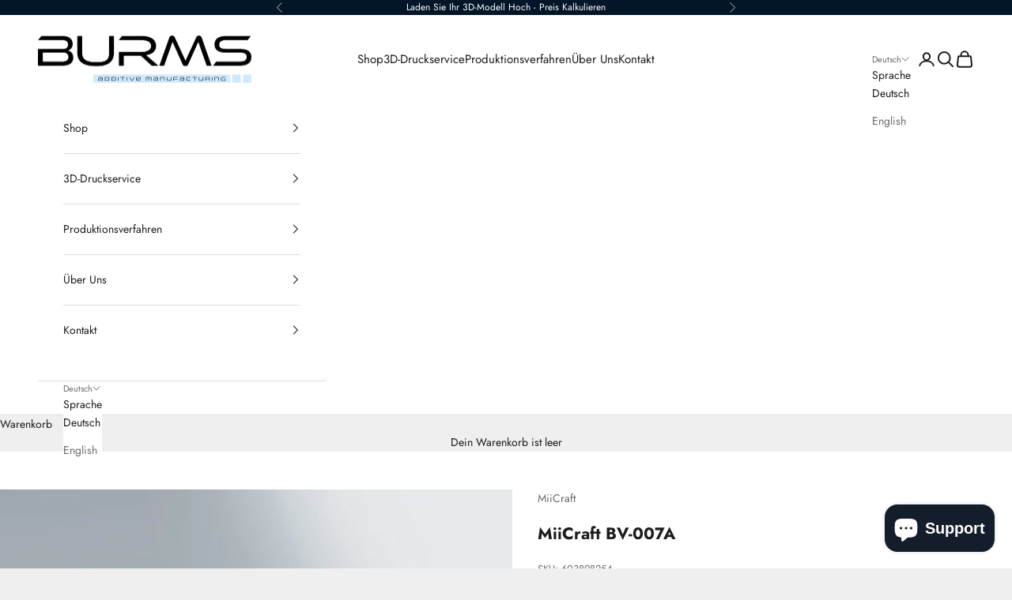

--- FILE ---
content_type: text/html; charset=utf-8
request_url: https://www.burms.de/products/bv-007a
body_size: 35484
content:
<!doctype html>

<html lang="de" dir="ltr">
  <head>
    <meta charset="utf-8">
    <meta name="viewport" content="width=device-width, initial-scale=1.0, height=device-height, minimum-scale=1.0, maximum-scale=5.0">

    <title>MiiCraft | BV-007A | 3D Druckmaterialien Resin</title><meta name="description" content="BV-007A von MiiCraft bei BURMS verfügbar. Insbesondere geeignet für Mikrostruktur im 3D-Druck. In der Farbe Transparent und ab 430€ - Jetzt Kaufen"><link rel="canonical" href="https://www.burms.de/products/bv-007a"><link rel="shortcut icon" href="//www.burms.de/cdn/shop/files/FAVI_BURMS_LOGO_2026.png?v=1768394979&width=96">
      <link rel="apple-touch-icon" href="//www.burms.de/cdn/shop/files/FAVI_BURMS_LOGO_2026.png?v=1768394979&width=180"><link rel="preconnect" href="https://fonts.shopifycdn.com" crossorigin><link rel="preload" href="//www.burms.de/cdn/fonts/roboto_condensed/robotocondensed_n4.01812de96ca5a5e9d19bef3ca9cc80dd1bf6c8b8.woff2" as="font" type="font/woff2" crossorigin><link rel="preload" href="//www.burms.de/cdn/fonts/jost/jost_n4.d47a1b6347ce4a4c9f437608011273009d91f2b7.woff2" as="font" type="font/woff2" crossorigin><meta property="og:type" content="product">
  <meta property="og:title" content="MiiCraft BV-007A">
  <meta property="product:price:amount" content="387,00">
  <meta property="product:price:currency" content="EUR">
  <meta property="product:availability" content="in stock"><meta property="og:image" content="http://www.burms.de/cdn/shop/files/Miicraft_BV-007A.jpg?v=1719999354&width=2048">
  <meta property="og:image:secure_url" content="https://www.burms.de/cdn/shop/files/Miicraft_BV-007A.jpg?v=1719999354&width=2048">
  <meta property="og:image:width" content="2042">
  <meta property="og:image:height" content="2397"><meta property="og:description" content="BV-007A von MiiCraft bei BURMS verfügbar. Insbesondere geeignet für Mikrostruktur im 3D-Druck. In der Farbe Transparent und ab 430€ - Jetzt Kaufen"><meta property="og:url" content="https://www.burms.de/products/bv-007a">
<meta property="og:site_name" content="BURMS - 3D Druck Jena GmbH &amp; Co.KG"><meta name="twitter:card" content="summary"><meta name="twitter:title" content="MiiCraft BV-007A">
  <meta name="twitter:description" content="
Harz für Mikrostruktur

Transparent
Harz mit niedriger Viskosität
fähig zum Drucken von 0,35 mm Mikrokanälen
Mikrofluidik

Download: Sicherheitsdatenblatt"><meta name="twitter:image" content="https://www.burms.de/cdn/shop/files/Miicraft_BV-007A.jpg?crop=center&height=1200&v=1719999354&width=1200">
  <meta name="twitter:image:alt" content="Miicraft BV-007A"><script async crossorigin fetchpriority="high" src="/cdn/shopifycloud/importmap-polyfill/es-modules-shim.2.4.0.js"></script>
<script type="application/ld+json">{"@context":"http:\/\/schema.org\/","@id":"\/products\/bv-007a#product","@type":"ProductGroup","brand":{"@type":"Brand","name":"MiiCraft"},"category":"Mikrofluidic","description":"\nHarz für Mikrostruktur\n\nTransparent\nHarz mit niedriger Viskosität\nfähig zum Drucken von 0,35 mm Mikrokanälen\nMikrofluidik\n\nDownload: Sicherheitsdatenblatt","hasVariant":[{"@id":"\/products\/bv-007a?variant=40518259278031#variant","@type":"Product","image":"https:\/\/www.burms.de\/cdn\/shop\/files\/Miicraft_BV-007A.jpg?v=1719999354\u0026width=1920","name":"MiiCraft BV-007A - 1 kg \/ Transparent","offers":{"@id":"\/products\/bv-007a?variant=40518259278031#offer","@type":"Offer","availability":"http:\/\/schema.org\/InStock","price":"387.00","priceCurrency":"EUR","url":"https:\/\/www.burms.de\/products\/bv-007a?variant=40518259278031"},"sku":"603898254"}],"name":"MiiCraft BV-007A","productGroupID":"6805928739023","url":"https:\/\/www.burms.de\/products\/bv-007a"}</script><script type="application/ld+json">
  {
    "@context": "https://schema.org",
    "@type": "BreadcrumbList",
    "itemListElement": [{
        "@type": "ListItem",
        "position": 1,
        "name": "Home",
        "item": "https://www.burms.de"
      },{
            "@type": "ListItem",
            "position": 2,
            "name": "MiiCraft BV-007A",
            "item": "https://www.burms.de/products/bv-007a"
          }]
  }
</script><style>/* Typography (heading) */
  @font-face {
  font-family: "Roboto Condensed";
  font-weight: 400;
  font-style: normal;
  font-display: fallback;
  src: url("//www.burms.de/cdn/fonts/roboto_condensed/robotocondensed_n4.01812de96ca5a5e9d19bef3ca9cc80dd1bf6c8b8.woff2") format("woff2"),
       url("//www.burms.de/cdn/fonts/roboto_condensed/robotocondensed_n4.3930e6ddba458dc3cb725a82a2668eac3c63c104.woff") format("woff");
}

@font-face {
  font-family: "Roboto Condensed";
  font-weight: 400;
  font-style: italic;
  font-display: fallback;
  src: url("//www.burms.de/cdn/fonts/roboto_condensed/robotocondensed_i4.05c7f163ad2c00a3c4257606d1227691aff9070b.woff2") format("woff2"),
       url("//www.burms.de/cdn/fonts/roboto_condensed/robotocondensed_i4.04d9d87e0a45b49fc67a5b9eb5059e1540f5cda3.woff") format("woff");
}

/* Typography (body) */
  @font-face {
  font-family: Jost;
  font-weight: 400;
  font-style: normal;
  font-display: fallback;
  src: url("//www.burms.de/cdn/fonts/jost/jost_n4.d47a1b6347ce4a4c9f437608011273009d91f2b7.woff2") format("woff2"),
       url("//www.burms.de/cdn/fonts/jost/jost_n4.791c46290e672b3f85c3d1c651ef2efa3819eadd.woff") format("woff");
}

@font-face {
  font-family: Jost;
  font-weight: 400;
  font-style: italic;
  font-display: fallback;
  src: url("//www.burms.de/cdn/fonts/jost/jost_i4.b690098389649750ada222b9763d55796c5283a5.woff2") format("woff2"),
       url("//www.burms.de/cdn/fonts/jost/jost_i4.fd766415a47e50b9e391ae7ec04e2ae25e7e28b0.woff") format("woff");
}

@font-face {
  font-family: Jost;
  font-weight: 700;
  font-style: normal;
  font-display: fallback;
  src: url("//www.burms.de/cdn/fonts/jost/jost_n7.921dc18c13fa0b0c94c5e2517ffe06139c3615a3.woff2") format("woff2"),
       url("//www.burms.de/cdn/fonts/jost/jost_n7.cbfc16c98c1e195f46c536e775e4e959c5f2f22b.woff") format("woff");
}

@font-face {
  font-family: Jost;
  font-weight: 700;
  font-style: italic;
  font-display: fallback;
  src: url("//www.burms.de/cdn/fonts/jost/jost_i7.d8201b854e41e19d7ed9b1a31fe4fe71deea6d3f.woff2") format("woff2"),
       url("//www.burms.de/cdn/fonts/jost/jost_i7.eae515c34e26b6c853efddc3fc0c552e0de63757.woff") format("woff");
}

:root {
    /* Container */
    --container-max-width: 100%;
    --container-xxs-max-width: 27.5rem; /* 440px */
    --container-xs-max-width: 42.5rem; /* 680px */
    --container-sm-max-width: 61.25rem; /* 980px */
    --container-md-max-width: 71.875rem; /* 1150px */
    --container-lg-max-width: 78.75rem; /* 1260px */
    --container-xl-max-width: 85rem; /* 1360px */
    --container-gutter: 1.25rem;

    --section-vertical-spacing: 2.25rem;
    --section-vertical-spacing-tight:2.5rem;

    --section-stack-gap:1.75rem;
    --section-stack-gap-tight:1.75rem;

    /* Form settings */
    --form-gap: 1.25rem; /* Gap between fieldset and submit button */
    --fieldset-gap: 1rem; /* Gap between each form input within a fieldset */
    --form-control-gap: 0.625rem; /* Gap between input and label (ignored for floating label) */
    --checkbox-control-gap: 0.75rem; /* Horizontal gap between checkbox and its associated label */
    --input-padding-block: 0.65rem; /* Vertical padding for input, textarea and native select */
    --input-padding-inline: 0.8rem; /* Horizontal padding for input, textarea and native select */
    --checkbox-size: 0.875rem; /* Size (width and height) for checkbox */

    /* Other sizes */
    --sticky-area-height: calc(var(--announcement-bar-is-sticky, 0) * var(--announcement-bar-height, 0px) + var(--header-is-sticky, 0) * var(--header-is-visible, 1) * var(--header-height, 0px));

    /* RTL support */
    --transform-logical-flip: 1;
    --transform-origin-start: left;
    --transform-origin-end: right;

    /**
     * ---------------------------------------------------------------------
     * TYPOGRAPHY
     * ---------------------------------------------------------------------
     */

    /* Font properties */
    --heading-font-family: "Roboto Condensed", sans-serif;
    --heading-font-weight: 400;
    --heading-font-style: normal;
    --heading-text-transform: uppercase;
    --heading-letter-spacing: 0.0em;
    --text-font-family: Jost, sans-serif;
    --text-font-weight: 400;
    --text-font-style: normal;
    --text-letter-spacing: 0.0em;
    --button-font: var(--text-font-style) var(--text-font-weight) var(--text-sm) / 1.65 var(--text-font-family);
    --button-text-transform: uppercase;
    --button-letter-spacing: 0.0em;

    /* Font sizes */--text-heading-size-factor: 1.1;
    --text-h1: max(0.6875rem, clamp(1.375rem, 1.146341463414634rem + 0.975609756097561vw, 2rem) * var(--text-heading-size-factor));
    --text-h2: max(0.6875rem, clamp(1.25rem, 1.0670731707317074rem + 0.7804878048780488vw, 1.75rem) * var(--text-heading-size-factor));
    --text-h3: max(0.6875rem, clamp(1.125rem, 1.0335365853658536rem + 0.3902439024390244vw, 1.375rem) * var(--text-heading-size-factor));
    --text-h4: max(0.6875rem, clamp(1rem, 0.9542682926829268rem + 0.1951219512195122vw, 1.125rem) * var(--text-heading-size-factor));
    --text-h5: calc(0.875rem * var(--text-heading-size-factor));
    --text-h6: calc(0.75rem * var(--text-heading-size-factor));

    --text-xs: 0.6875rem;
    --text-sm: 0.75rem;
    --text-base: 0.75rem;
    --text-lg: 0.875rem;
    --text-xl: 1.125rem;

    /* Rounded variables (used for border radius) */
    --rounded-full: 9999px;
    --button-border-radius: 0.0rem;
    --input-border-radius: 0.0rem;

    /* Box shadow */
    --shadow-sm: 0 2px 8px rgb(0 0 0 / 0.05);
    --shadow: 0 5px 15px rgb(0 0 0 / 0.05);
    --shadow-md: 0 5px 30px rgb(0 0 0 / 0.05);
    --shadow-block: px px px rgb(var(--text-primary) / 0.0);

    /**
     * ---------------------------------------------------------------------
     * OTHER
     * ---------------------------------------------------------------------
     */

    --checkmark-svg-url: url(//www.burms.de/cdn/shop/t/27/assets/checkmark.svg?v=77552481021870063511742201380);
    --cursor-zoom-in-svg-url: url(//www.burms.de/cdn/shop/t/27/assets/cursor-zoom-in.svg?v=53880737899771658811742201380);
  }

  [dir="rtl"]:root {
    /* RTL support */
    --transform-logical-flip: -1;
    --transform-origin-start: right;
    --transform-origin-end: left;
  }

  @media screen and (min-width: 700px) {
    :root {
      /* Typography (font size) */
      --text-xs: 0.75rem;
      --text-sm: 0.8125rem;
      --text-base: 0.875rem;
      --text-lg: 1.0rem;
      --text-xl: 1.25rem;

      /* Spacing settings */
      --container-gutter: 2rem;
    }
  }

  @media screen and (min-width: 1000px) {
    :root {
      /* Spacing settings */
      --container-gutter: 3rem;

      --section-vertical-spacing: 3.5rem;
      --section-vertical-spacing-tight: 3.5rem;

      --section-stack-gap:2.5rem;
      --section-stack-gap-tight:2.5rem;
    }
  }:root {/* Overlay used for modal */
    --page-overlay: 0 0 0 / 0.4;

    /* We use the first scheme background as default */
    --page-background: ;

    /* Product colors */
    --on-sale-text: 227 44 43;
    --on-sale-badge-background: 227 44 43;
    --on-sale-badge-text: 255 255 255;
    --sold-out-badge-background: 239 239 239;
    --sold-out-badge-text: 0 0 0 / 0.65;
    --custom-badge-background: 28 28 28;
    --custom-badge-text: 255 255 255;
    --star-color: 28 28 28;

    /* Status colors */
    --success-background: 212 227 203;
    --success-text: 48 122 7;
    --warning-background: 253 241 224;
    --warning-text: 237 138 0;
    --error-background: 243 204 204;
    --error-text: 203 43 43;
  }.color-scheme--scheme-1 {
      /* Color settings */--accent: 3 21 41;
      --text-color: 28 28 28;
      --background: 239 239 239 / 1.0;
      --background-without-opacity: 239 239 239;
      --background-gradient: ;--border-color: 207 207 207;/* Button colors */
      --button-background: 3 21 41;
      --button-text-color: 255 255 255;

      /* Circled buttons */
      --circle-button-background: 255 255 255;
      --circle-button-text-color: 28 28 28;
    }.shopify-section:has(.section-spacing.color-scheme--bg-609ecfcfee2f667ac6c12366fc6ece56) + .shopify-section:has(.section-spacing.color-scheme--bg-609ecfcfee2f667ac6c12366fc6ece56:not(.bordered-section)) .section-spacing {
      padding-block-start: 0;
    }.color-scheme--scheme-2 {
      /* Color settings */--accent: 3 21 41;
      --text-color: 28 28 28;
      --background: 255 255 255 / 1.0;
      --background-without-opacity: 255 255 255;
      --background-gradient: ;--border-color: 221 221 221;/* Button colors */
      --button-background: 3 21 41;
      --button-text-color: 255 255 255;

      /* Circled buttons */
      --circle-button-background: 255 255 255;
      --circle-button-text-color: 28 28 28;
    }.shopify-section:has(.section-spacing.color-scheme--bg-54922f2e920ba8346f6dc0fba343d673) + .shopify-section:has(.section-spacing.color-scheme--bg-54922f2e920ba8346f6dc0fba343d673:not(.bordered-section)) .section-spacing {
      padding-block-start: 0;
    }.color-scheme--scheme-3 {
      /* Color settings */--accent: 255 255 255;
      --text-color: 255 255 255;
      --background: 3 21 41 / 1.0;
      --background-without-opacity: 3 21 41;
      --background-gradient: ;--border-color: 41 56 73;/* Button colors */
      --button-background: 255 255 255;
      --button-text-color: 28 28 28;

      /* Circled buttons */
      --circle-button-background: 255 255 255;
      --circle-button-text-color: 28 28 28;
    }.shopify-section:has(.section-spacing.color-scheme--bg-64f9f646fa16bcbe9b5b00c98a023f3c) + .shopify-section:has(.section-spacing.color-scheme--bg-64f9f646fa16bcbe9b5b00c98a023f3c:not(.bordered-section)) .section-spacing {
      padding-block-start: 0;
    }.color-scheme--scheme-4 {
      /* Color settings */--accent: 255 255 255;
      --text-color: 255 255 255;
      --background: 0 0 0 / 0.0;
      --background-without-opacity: 0 0 0;
      --background-gradient: ;--border-color: 255 255 255;/* Button colors */
      --button-background: 255 255 255;
      --button-text-color: 28 28 28;

      /* Circled buttons */
      --circle-button-background: 255 255 255;
      --circle-button-text-color: 28 28 28;
    }.shopify-section:has(.section-spacing.color-scheme--bg-3671eee015764974ee0aef1536023e0f) + .shopify-section:has(.section-spacing.color-scheme--bg-3671eee015764974ee0aef1536023e0f:not(.bordered-section)) .section-spacing {
      padding-block-start: 0;
    }.color-scheme--scheme-c71742d3-848c-4dae-b5cc-5f36ad3a6498 {
      /* Color settings */--accent: 3 21 41;
      --text-color: 28 28 28;
      --background: 255 255 255 / 1.0;
      --background-without-opacity: 255 255 255;
      --background-gradient: ;--border-color: 221 221 221;/* Button colors */
      --button-background: 3 21 41;
      --button-text-color: 255 255 255;

      /* Circled buttons */
      --circle-button-background: 255 255 255;
      --circle-button-text-color: 28 28 28;
    }.shopify-section:has(.section-spacing.color-scheme--bg-54922f2e920ba8346f6dc0fba343d673) + .shopify-section:has(.section-spacing.color-scheme--bg-54922f2e920ba8346f6dc0fba343d673:not(.bordered-section)) .section-spacing {
      padding-block-start: 0;
    }.color-scheme--scheme-40f6d3d1-2bd9-48fa-89e8-07fcb56d8440 {
      /* Color settings */--accent: 3 21 41;
      --text-color: 255 255 255;
      --background: 143 0 0 / 1.0;
      --background-without-opacity: 143 0 0;
      --background-gradient: ;--border-color: 160 38 38;/* Button colors */
      --button-background: 3 21 41;
      --button-text-color: 255 255 255;

      /* Circled buttons */
      --circle-button-background: 255 255 255;
      --circle-button-text-color: 28 28 28;
    }.shopify-section:has(.section-spacing.color-scheme--bg-e4e595551d4b6500a0154050130919e7) + .shopify-section:has(.section-spacing.color-scheme--bg-e4e595551d4b6500a0154050130919e7:not(.bordered-section)) .section-spacing {
      padding-block-start: 0;
    }.color-scheme--scheme-e9689a71-71de-49f4-925b-6de54c744737 {
      /* Color settings */--accent: 3 21 41;
      --text-color: 28 28 28;
      --background: 222 236 250 / 1.0;
      --background-without-opacity: 222 236 250;
      --background-gradient: ;--border-color: 193 205 217;/* Button colors */
      --button-background: 3 21 41;
      --button-text-color: 255 255 255;

      /* Circled buttons */
      --circle-button-background: 255 255 255;
      --circle-button-text-color: 28 28 28;
    }.shopify-section:has(.section-spacing.color-scheme--bg-40be167d7d61fefdff1bd32f410e6662) + .shopify-section:has(.section-spacing.color-scheme--bg-40be167d7d61fefdff1bd32f410e6662:not(.bordered-section)) .section-spacing {
      padding-block-start: 0;
    }.color-scheme--dialog {
      /* Color settings */--accent: 3 21 41;
      --text-color: 28 28 28;
      --background: 255 255 255 / 1.0;
      --background-without-opacity: 255 255 255;
      --background-gradient: ;--border-color: 221 221 221;/* Button colors */
      --button-background: 3 21 41;
      --button-text-color: 255 255 255;

      /* Circled buttons */
      --circle-button-background: 255 255 255;
      --circle-button-text-color: 28 28 28;
    }
</style><script>
  // This allows to expose several variables to the global scope, to be used in scripts
  window.themeVariables = {
    settings: {
      showPageTransition: null,
      pageType: "product",
      moneyFormat: "{{ amount_with_comma_separator }} €",
      moneyWithCurrencyFormat: "{{ amount_with_comma_separator }} €",
      currencyCodeEnabled: false,
      cartType: "drawer",
      staggerMenuApparition: true
    },

    strings: {
      addedToCart: "Zum Warenkorb hinzugefügt!",
      closeGallery: "Galerie schließen",
      zoomGallery: "Bild vergrößern",
      errorGallery: "Bild kann nicht geladen werden",
      shippingEstimatorNoResults: "Tut uns leid, aber wir verschicken leider nicht an deine Adresse.",
      shippingEstimatorOneResult: "Für deine Adresse gibt es einen Versandtarif:",
      shippingEstimatorMultipleResults: "Für deine Adresse gibt es mehrere Versandtarife:",
      shippingEstimatorError: "Beim Berechnen der Versandkosten ist ein Fehler aufgetreten:",
      next: "Vor",
      previous: "Zurück"
    },

    mediaQueries: {
      'sm': 'screen and (min-width: 700px)',
      'md': 'screen and (min-width: 1000px)',
      'lg': 'screen and (min-width: 1150px)',
      'xl': 'screen and (min-width: 1400px)',
      '2xl': 'screen and (min-width: 1600px)',
      'sm-max': 'screen and (max-width: 699px)',
      'md-max': 'screen and (max-width: 999px)',
      'lg-max': 'screen and (max-width: 1149px)',
      'xl-max': 'screen and (max-width: 1399px)',
      '2xl-max': 'screen and (max-width: 1599px)',
      'motion-safe': '(prefers-reduced-motion: no-preference)',
      'motion-reduce': '(prefers-reduced-motion: reduce)',
      'supports-hover': 'screen and (pointer: fine)',
      'supports-touch': 'screen and (hover: none)'
    }
  };</script><script type="importmap">{
        "imports": {
          "vendor": "//www.burms.de/cdn/shop/t/27/assets/vendor.min.js?v=166833309358212501051742201302",
          "theme": "//www.burms.de/cdn/shop/t/27/assets/theme.js?v=90049659455851710971742201302",
          "photoswipe": "//www.burms.de/cdn/shop/t/27/assets/photoswipe.min.js?v=13374349288281597431742201302"
        }
      }
    </script>

    <script type="module" src="//www.burms.de/cdn/shop/t/27/assets/vendor.min.js?v=166833309358212501051742201302"></script>
    <script type="module" src="//www.burms.de/cdn/shop/t/27/assets/theme.js?v=90049659455851710971742201302"></script>

    <script>window.performance && window.performance.mark && window.performance.mark('shopify.content_for_header.start');</script><meta name="google-site-verification" content="sWHXVTYjRAJ3GN2OGqLAiGPAl1x7m1xP28x82IeXr10">
<meta id="shopify-digital-wallet" name="shopify-digital-wallet" content="/59316404431/digital_wallets/dialog">
<meta name="shopify-checkout-api-token" content="db430176b159b8bd5482e9b3c418e5fa">
<meta id="in-context-paypal-metadata" data-shop-id="59316404431" data-venmo-supported="false" data-environment="production" data-locale="de_DE" data-paypal-v4="true" data-currency="EUR">
<link rel="alternate" hreflang="x-default" href="https://www.burms.de/products/bv-007a">
<link rel="alternate" hreflang="de" href="https://www.burms.de/products/bv-007a">
<link rel="alternate" hreflang="en" href="https://www.burms.de/en/products/bv-007a">
<link rel="alternate" type="application/json+oembed" href="https://www.burms.de/products/bv-007a.oembed">
<script async="async" src="/checkouts/internal/preloads.js?locale=de-DE"></script>
<script id="apple-pay-shop-capabilities" type="application/json">{"shopId":59316404431,"countryCode":"DE","currencyCode":"EUR","merchantCapabilities":["supports3DS"],"merchantId":"gid:\/\/shopify\/Shop\/59316404431","merchantName":"BURMS - 3D Druck Jena GmbH \u0026 Co.KG","requiredBillingContactFields":["postalAddress","email"],"requiredShippingContactFields":["postalAddress","email"],"shippingType":"shipping","supportedNetworks":["visa","maestro","masterCard","amex"],"total":{"type":"pending","label":"BURMS - 3D Druck Jena GmbH \u0026 Co.KG","amount":"1.00"},"shopifyPaymentsEnabled":true,"supportsSubscriptions":true}</script>
<script id="shopify-features" type="application/json">{"accessToken":"db430176b159b8bd5482e9b3c418e5fa","betas":["rich-media-storefront-analytics"],"domain":"www.burms.de","predictiveSearch":true,"shopId":59316404431,"locale":"de"}</script>
<script>var Shopify = Shopify || {};
Shopify.shop = "burms-3d-druck-jena-gmbh-co-kg.myshopify.com";
Shopify.locale = "de";
Shopify.currency = {"active":"EUR","rate":"1.0"};
Shopify.country = "DE";
Shopify.theme = {"name":"NOVEMBER 2025","id":173639074060,"schema_name":"Prestige","schema_version":"10.6.0","theme_store_id":855,"role":"main"};
Shopify.theme.handle = "null";
Shopify.theme.style = {"id":null,"handle":null};
Shopify.cdnHost = "www.burms.de/cdn";
Shopify.routes = Shopify.routes || {};
Shopify.routes.root = "/";</script>
<script type="module">!function(o){(o.Shopify=o.Shopify||{}).modules=!0}(window);</script>
<script>!function(o){function n(){var o=[];function n(){o.push(Array.prototype.slice.apply(arguments))}return n.q=o,n}var t=o.Shopify=o.Shopify||{};t.loadFeatures=n(),t.autoloadFeatures=n()}(window);</script>
<script id="shop-js-analytics" type="application/json">{"pageType":"product"}</script>
<script defer="defer" async type="module" src="//www.burms.de/cdn/shopifycloud/shop-js/modules/v2/client.init-shop-cart-sync_HUjMWWU5.de.esm.js"></script>
<script defer="defer" async type="module" src="//www.burms.de/cdn/shopifycloud/shop-js/modules/v2/chunk.common_QpfDqRK1.esm.js"></script>
<script type="module">
  await import("//www.burms.de/cdn/shopifycloud/shop-js/modules/v2/client.init-shop-cart-sync_HUjMWWU5.de.esm.js");
await import("//www.burms.de/cdn/shopifycloud/shop-js/modules/v2/chunk.common_QpfDqRK1.esm.js");

  window.Shopify.SignInWithShop?.initShopCartSync?.({"fedCMEnabled":true,"windoidEnabled":true});

</script>
<script>(function() {
  var isLoaded = false;
  function asyncLoad() {
    if (isLoaded) return;
    isLoaded = true;
    var urls = ["https:\/\/gdprcdn.b-cdn.net\/js\/gdpr_cookie_consent.min.js?shop=burms-3d-druck-jena-gmbh-co-kg.myshopify.com"];
    for (var i = 0; i < urls.length; i++) {
      var s = document.createElement('script');
      s.type = 'text/javascript';
      s.async = true;
      s.src = urls[i];
      var x = document.getElementsByTagName('script')[0];
      x.parentNode.insertBefore(s, x);
    }
  };
  if(window.attachEvent) {
    window.attachEvent('onload', asyncLoad);
  } else {
    window.addEventListener('load', asyncLoad, false);
  }
})();</script>
<script id="__st">var __st={"a":59316404431,"offset":3600,"reqid":"6fdb20b0-219d-416b-907a-a517181c5ca3-1768828791","pageurl":"www.burms.de\/products\/bv-007a","u":"33d27ab11a99","p":"product","rtyp":"product","rid":6805928739023};</script>
<script>window.ShopifyPaypalV4VisibilityTracking = true;</script>
<script id="captcha-bootstrap">!function(){'use strict';const t='contact',e='account',n='new_comment',o=[[t,t],['blogs',n],['comments',n],[t,'customer']],c=[[e,'customer_login'],[e,'guest_login'],[e,'recover_customer_password'],[e,'create_customer']],r=t=>t.map((([t,e])=>`form[action*='/${t}']:not([data-nocaptcha='true']) input[name='form_type'][value='${e}']`)).join(','),a=t=>()=>t?[...document.querySelectorAll(t)].map((t=>t.form)):[];function s(){const t=[...o],e=r(t);return a(e)}const i='password',u='form_key',d=['recaptcha-v3-token','g-recaptcha-response','h-captcha-response',i],f=()=>{try{return window.sessionStorage}catch{return}},m='__shopify_v',_=t=>t.elements[u];function p(t,e,n=!1){try{const o=window.sessionStorage,c=JSON.parse(o.getItem(e)),{data:r}=function(t){const{data:e,action:n}=t;return t[m]||n?{data:e,action:n}:{data:t,action:n}}(c);for(const[e,n]of Object.entries(r))t.elements[e]&&(t.elements[e].value=n);n&&o.removeItem(e)}catch(o){console.error('form repopulation failed',{error:o})}}const l='form_type',E='cptcha';function T(t){t.dataset[E]=!0}const w=window,h=w.document,L='Shopify',v='ce_forms',y='captcha';let A=!1;((t,e)=>{const n=(g='f06e6c50-85a8-45c8-87d0-21a2b65856fe',I='https://cdn.shopify.com/shopifycloud/storefront-forms-hcaptcha/ce_storefront_forms_captcha_hcaptcha.v1.5.2.iife.js',D={infoText:'Durch hCaptcha geschützt',privacyText:'Datenschutz',termsText:'Allgemeine Geschäftsbedingungen'},(t,e,n)=>{const o=w[L][v],c=o.bindForm;if(c)return c(t,g,e,D).then(n);var r;o.q.push([[t,g,e,D],n]),r=I,A||(h.body.append(Object.assign(h.createElement('script'),{id:'captcha-provider',async:!0,src:r})),A=!0)});var g,I,D;w[L]=w[L]||{},w[L][v]=w[L][v]||{},w[L][v].q=[],w[L][y]=w[L][y]||{},w[L][y].protect=function(t,e){n(t,void 0,e),T(t)},Object.freeze(w[L][y]),function(t,e,n,w,h,L){const[v,y,A,g]=function(t,e,n){const i=e?o:[],u=t?c:[],d=[...i,...u],f=r(d),m=r(i),_=r(d.filter((([t,e])=>n.includes(e))));return[a(f),a(m),a(_),s()]}(w,h,L),I=t=>{const e=t.target;return e instanceof HTMLFormElement?e:e&&e.form},D=t=>v().includes(t);t.addEventListener('submit',(t=>{const e=I(t);if(!e)return;const n=D(e)&&!e.dataset.hcaptchaBound&&!e.dataset.recaptchaBound,o=_(e),c=g().includes(e)&&(!o||!o.value);(n||c)&&t.preventDefault(),c&&!n&&(function(t){try{if(!f())return;!function(t){const e=f();if(!e)return;const n=_(t);if(!n)return;const o=n.value;o&&e.removeItem(o)}(t);const e=Array.from(Array(32),(()=>Math.random().toString(36)[2])).join('');!function(t,e){_(t)||t.append(Object.assign(document.createElement('input'),{type:'hidden',name:u})),t.elements[u].value=e}(t,e),function(t,e){const n=f();if(!n)return;const o=[...t.querySelectorAll(`input[type='${i}']`)].map((({name:t})=>t)),c=[...d,...o],r={};for(const[a,s]of new FormData(t).entries())c.includes(a)||(r[a]=s);n.setItem(e,JSON.stringify({[m]:1,action:t.action,data:r}))}(t,e)}catch(e){console.error('failed to persist form',e)}}(e),e.submit())}));const S=(t,e)=>{t&&!t.dataset[E]&&(n(t,e.some((e=>e===t))),T(t))};for(const o of['focusin','change'])t.addEventListener(o,(t=>{const e=I(t);D(e)&&S(e,y())}));const B=e.get('form_key'),M=e.get(l),P=B&&M;t.addEventListener('DOMContentLoaded',(()=>{const t=y();if(P)for(const e of t)e.elements[l].value===M&&p(e,B);[...new Set([...A(),...v().filter((t=>'true'===t.dataset.shopifyCaptcha))])].forEach((e=>S(e,t)))}))}(h,new URLSearchParams(w.location.search),n,t,e,['guest_login'])})(!0,!0)}();</script>
<script integrity="sha256-4kQ18oKyAcykRKYeNunJcIwy7WH5gtpwJnB7kiuLZ1E=" data-source-attribution="shopify.loadfeatures" defer="defer" src="//www.burms.de/cdn/shopifycloud/storefront/assets/storefront/load_feature-a0a9edcb.js" crossorigin="anonymous"></script>
<script data-source-attribution="shopify.dynamic_checkout.dynamic.init">var Shopify=Shopify||{};Shopify.PaymentButton=Shopify.PaymentButton||{isStorefrontPortableWallets:!0,init:function(){window.Shopify.PaymentButton.init=function(){};var t=document.createElement("script");t.src="https://www.burms.de/cdn/shopifycloud/portable-wallets/latest/portable-wallets.de.js",t.type="module",document.head.appendChild(t)}};
</script>
<script data-source-attribution="shopify.dynamic_checkout.buyer_consent">
  function portableWalletsHideBuyerConsent(e){var t=document.getElementById("shopify-buyer-consent"),n=document.getElementById("shopify-subscription-policy-button");t&&n&&(t.classList.add("hidden"),t.setAttribute("aria-hidden","true"),n.removeEventListener("click",e))}function portableWalletsShowBuyerConsent(e){var t=document.getElementById("shopify-buyer-consent"),n=document.getElementById("shopify-subscription-policy-button");t&&n&&(t.classList.remove("hidden"),t.removeAttribute("aria-hidden"),n.addEventListener("click",e))}window.Shopify?.PaymentButton&&(window.Shopify.PaymentButton.hideBuyerConsent=portableWalletsHideBuyerConsent,window.Shopify.PaymentButton.showBuyerConsent=portableWalletsShowBuyerConsent);
</script>
<script>
  function portableWalletsCleanup(e){e&&e.src&&console.error("Failed to load portable wallets script "+e.src);var t=document.querySelectorAll("shopify-accelerated-checkout .shopify-payment-button__skeleton, shopify-accelerated-checkout-cart .wallet-cart-button__skeleton"),e=document.getElementById("shopify-buyer-consent");for(let e=0;e<t.length;e++)t[e].remove();e&&e.remove()}function portableWalletsNotLoadedAsModule(e){e instanceof ErrorEvent&&"string"==typeof e.message&&e.message.includes("import.meta")&&"string"==typeof e.filename&&e.filename.includes("portable-wallets")&&(window.removeEventListener("error",portableWalletsNotLoadedAsModule),window.Shopify.PaymentButton.failedToLoad=e,"loading"===document.readyState?document.addEventListener("DOMContentLoaded",window.Shopify.PaymentButton.init):window.Shopify.PaymentButton.init())}window.addEventListener("error",portableWalletsNotLoadedAsModule);
</script>

<script type="module" src="https://www.burms.de/cdn/shopifycloud/portable-wallets/latest/portable-wallets.de.js" onError="portableWalletsCleanup(this)" crossorigin="anonymous"></script>
<script nomodule>
  document.addEventListener("DOMContentLoaded", portableWalletsCleanup);
</script>

<link id="shopify-accelerated-checkout-styles" rel="stylesheet" media="screen" href="https://www.burms.de/cdn/shopifycloud/portable-wallets/latest/accelerated-checkout-backwards-compat.css" crossorigin="anonymous">
<style id="shopify-accelerated-checkout-cart">
        #shopify-buyer-consent {
  margin-top: 1em;
  display: inline-block;
  width: 100%;
}

#shopify-buyer-consent.hidden {
  display: none;
}

#shopify-subscription-policy-button {
  background: none;
  border: none;
  padding: 0;
  text-decoration: underline;
  font-size: inherit;
  cursor: pointer;
}

#shopify-subscription-policy-button::before {
  box-shadow: none;
}

      </style>

<script>window.performance && window.performance.mark && window.performance.mark('shopify.content_for_header.end');</script>
<link href="//www.burms.de/cdn/shop/t/27/assets/theme.css?v=118257017585680738641750255332" rel="stylesheet" type="text/css" media="all" /><script src="https://cdn.shopify.com/extensions/7bc9bb47-adfa-4267-963e-cadee5096caf/inbox-1252/assets/inbox-chat-loader.js" type="text/javascript" defer="defer"></script>
<link href="https://monorail-edge.shopifysvc.com" rel="dns-prefetch">
<script>(function(){if ("sendBeacon" in navigator && "performance" in window) {try {var session_token_from_headers = performance.getEntriesByType('navigation')[0].serverTiming.find(x => x.name == '_s').description;} catch {var session_token_from_headers = undefined;}var session_cookie_matches = document.cookie.match(/_shopify_s=([^;]*)/);var session_token_from_cookie = session_cookie_matches && session_cookie_matches.length === 2 ? session_cookie_matches[1] : "";var session_token = session_token_from_headers || session_token_from_cookie || "";function handle_abandonment_event(e) {var entries = performance.getEntries().filter(function(entry) {return /monorail-edge.shopifysvc.com/.test(entry.name);});if (!window.abandonment_tracked && entries.length === 0) {window.abandonment_tracked = true;var currentMs = Date.now();var navigation_start = performance.timing.navigationStart;var payload = {shop_id: 59316404431,url: window.location.href,navigation_start,duration: currentMs - navigation_start,session_token,page_type: "product"};window.navigator.sendBeacon("https://monorail-edge.shopifysvc.com/v1/produce", JSON.stringify({schema_id: "online_store_buyer_site_abandonment/1.1",payload: payload,metadata: {event_created_at_ms: currentMs,event_sent_at_ms: currentMs}}));}}window.addEventListener('pagehide', handle_abandonment_event);}}());</script>
<script id="web-pixels-manager-setup">(function e(e,d,r,n,o){if(void 0===o&&(o={}),!Boolean(null===(a=null===(i=window.Shopify)||void 0===i?void 0:i.analytics)||void 0===a?void 0:a.replayQueue)){var i,a;window.Shopify=window.Shopify||{};var t=window.Shopify;t.analytics=t.analytics||{};var s=t.analytics;s.replayQueue=[],s.publish=function(e,d,r){return s.replayQueue.push([e,d,r]),!0};try{self.performance.mark("wpm:start")}catch(e){}var l=function(){var e={modern:/Edge?\/(1{2}[4-9]|1[2-9]\d|[2-9]\d{2}|\d{4,})\.\d+(\.\d+|)|Firefox\/(1{2}[4-9]|1[2-9]\d|[2-9]\d{2}|\d{4,})\.\d+(\.\d+|)|Chrom(ium|e)\/(9{2}|\d{3,})\.\d+(\.\d+|)|(Maci|X1{2}).+ Version\/(15\.\d+|(1[6-9]|[2-9]\d|\d{3,})\.\d+)([,.]\d+|)( \(\w+\)|)( Mobile\/\w+|) Safari\/|Chrome.+OPR\/(9{2}|\d{3,})\.\d+\.\d+|(CPU[ +]OS|iPhone[ +]OS|CPU[ +]iPhone|CPU IPhone OS|CPU iPad OS)[ +]+(15[._]\d+|(1[6-9]|[2-9]\d|\d{3,})[._]\d+)([._]\d+|)|Android:?[ /-](13[3-9]|1[4-9]\d|[2-9]\d{2}|\d{4,})(\.\d+|)(\.\d+|)|Android.+Firefox\/(13[5-9]|1[4-9]\d|[2-9]\d{2}|\d{4,})\.\d+(\.\d+|)|Android.+Chrom(ium|e)\/(13[3-9]|1[4-9]\d|[2-9]\d{2}|\d{4,})\.\d+(\.\d+|)|SamsungBrowser\/([2-9]\d|\d{3,})\.\d+/,legacy:/Edge?\/(1[6-9]|[2-9]\d|\d{3,})\.\d+(\.\d+|)|Firefox\/(5[4-9]|[6-9]\d|\d{3,})\.\d+(\.\d+|)|Chrom(ium|e)\/(5[1-9]|[6-9]\d|\d{3,})\.\d+(\.\d+|)([\d.]+$|.*Safari\/(?![\d.]+ Edge\/[\d.]+$))|(Maci|X1{2}).+ Version\/(10\.\d+|(1[1-9]|[2-9]\d|\d{3,})\.\d+)([,.]\d+|)( \(\w+\)|)( Mobile\/\w+|) Safari\/|Chrome.+OPR\/(3[89]|[4-9]\d|\d{3,})\.\d+\.\d+|(CPU[ +]OS|iPhone[ +]OS|CPU[ +]iPhone|CPU IPhone OS|CPU iPad OS)[ +]+(10[._]\d+|(1[1-9]|[2-9]\d|\d{3,})[._]\d+)([._]\d+|)|Android:?[ /-](13[3-9]|1[4-9]\d|[2-9]\d{2}|\d{4,})(\.\d+|)(\.\d+|)|Mobile Safari.+OPR\/([89]\d|\d{3,})\.\d+\.\d+|Android.+Firefox\/(13[5-9]|1[4-9]\d|[2-9]\d{2}|\d{4,})\.\d+(\.\d+|)|Android.+Chrom(ium|e)\/(13[3-9]|1[4-9]\d|[2-9]\d{2}|\d{4,})\.\d+(\.\d+|)|Android.+(UC? ?Browser|UCWEB|U3)[ /]?(15\.([5-9]|\d{2,})|(1[6-9]|[2-9]\d|\d{3,})\.\d+)\.\d+|SamsungBrowser\/(5\.\d+|([6-9]|\d{2,})\.\d+)|Android.+MQ{2}Browser\/(14(\.(9|\d{2,})|)|(1[5-9]|[2-9]\d|\d{3,})(\.\d+|))(\.\d+|)|K[Aa][Ii]OS\/(3\.\d+|([4-9]|\d{2,})\.\d+)(\.\d+|)/},d=e.modern,r=e.legacy,n=navigator.userAgent;return n.match(d)?"modern":n.match(r)?"legacy":"unknown"}(),u="modern"===l?"modern":"legacy",c=(null!=n?n:{modern:"",legacy:""})[u],f=function(e){return[e.baseUrl,"/wpm","/b",e.hashVersion,"modern"===e.buildTarget?"m":"l",".js"].join("")}({baseUrl:d,hashVersion:r,buildTarget:u}),m=function(e){var d=e.version,r=e.bundleTarget,n=e.surface,o=e.pageUrl,i=e.monorailEndpoint;return{emit:function(e){var a=e.status,t=e.errorMsg,s=(new Date).getTime(),l=JSON.stringify({metadata:{event_sent_at_ms:s},events:[{schema_id:"web_pixels_manager_load/3.1",payload:{version:d,bundle_target:r,page_url:o,status:a,surface:n,error_msg:t},metadata:{event_created_at_ms:s}}]});if(!i)return console&&console.warn&&console.warn("[Web Pixels Manager] No Monorail endpoint provided, skipping logging."),!1;try{return self.navigator.sendBeacon.bind(self.navigator)(i,l)}catch(e){}var u=new XMLHttpRequest;try{return u.open("POST",i,!0),u.setRequestHeader("Content-Type","text/plain"),u.send(l),!0}catch(e){return console&&console.warn&&console.warn("[Web Pixels Manager] Got an unhandled error while logging to Monorail."),!1}}}}({version:r,bundleTarget:l,surface:e.surface,pageUrl:self.location.href,monorailEndpoint:e.monorailEndpoint});try{o.browserTarget=l,function(e){var d=e.src,r=e.async,n=void 0===r||r,o=e.onload,i=e.onerror,a=e.sri,t=e.scriptDataAttributes,s=void 0===t?{}:t,l=document.createElement("script"),u=document.querySelector("head"),c=document.querySelector("body");if(l.async=n,l.src=d,a&&(l.integrity=a,l.crossOrigin="anonymous"),s)for(var f in s)if(Object.prototype.hasOwnProperty.call(s,f))try{l.dataset[f]=s[f]}catch(e){}if(o&&l.addEventListener("load",o),i&&l.addEventListener("error",i),u)u.appendChild(l);else{if(!c)throw new Error("Did not find a head or body element to append the script");c.appendChild(l)}}({src:f,async:!0,onload:function(){if(!function(){var e,d;return Boolean(null===(d=null===(e=window.Shopify)||void 0===e?void 0:e.analytics)||void 0===d?void 0:d.initialized)}()){var d=window.webPixelsManager.init(e)||void 0;if(d){var r=window.Shopify.analytics;r.replayQueue.forEach((function(e){var r=e[0],n=e[1],o=e[2];d.publishCustomEvent(r,n,o)})),r.replayQueue=[],r.publish=d.publishCustomEvent,r.visitor=d.visitor,r.initialized=!0}}},onerror:function(){return m.emit({status:"failed",errorMsg:"".concat(f," has failed to load")})},sri:function(e){var d=/^sha384-[A-Za-z0-9+/=]+$/;return"string"==typeof e&&d.test(e)}(c)?c:"",scriptDataAttributes:o}),m.emit({status:"loading"})}catch(e){m.emit({status:"failed",errorMsg:(null==e?void 0:e.message)||"Unknown error"})}}})({shopId: 59316404431,storefrontBaseUrl: "https://www.burms.de",extensionsBaseUrl: "https://extensions.shopifycdn.com/cdn/shopifycloud/web-pixels-manager",monorailEndpoint: "https://monorail-edge.shopifysvc.com/unstable/produce_batch",surface: "storefront-renderer",enabledBetaFlags: ["2dca8a86"],webPixelsConfigList: [{"id":"863928588","configuration":"{\"config\":\"{\\\"pixel_id\\\":\\\"G-F9Q6CTDEEW\\\",\\\"target_country\\\":\\\"DE\\\",\\\"gtag_events\\\":[{\\\"type\\\":\\\"begin_checkout\\\",\\\"action_label\\\":\\\"G-F9Q6CTDEEW\\\"},{\\\"type\\\":\\\"search\\\",\\\"action_label\\\":\\\"G-F9Q6CTDEEW\\\"},{\\\"type\\\":\\\"view_item\\\",\\\"action_label\\\":[\\\"G-F9Q6CTDEEW\\\",\\\"MC-4Q2RVS67CK\\\"]},{\\\"type\\\":\\\"purchase\\\",\\\"action_label\\\":[\\\"G-F9Q6CTDEEW\\\",\\\"MC-4Q2RVS67CK\\\"]},{\\\"type\\\":\\\"page_view\\\",\\\"action_label\\\":[\\\"G-F9Q6CTDEEW\\\",\\\"MC-4Q2RVS67CK\\\"]},{\\\"type\\\":\\\"add_payment_info\\\",\\\"action_label\\\":\\\"G-F9Q6CTDEEW\\\"},{\\\"type\\\":\\\"add_to_cart\\\",\\\"action_label\\\":\\\"G-F9Q6CTDEEW\\\"}],\\\"enable_monitoring_mode\\\":false}\"}","eventPayloadVersion":"v1","runtimeContext":"OPEN","scriptVersion":"b2a88bafab3e21179ed38636efcd8a93","type":"APP","apiClientId":1780363,"privacyPurposes":[],"dataSharingAdjustments":{"protectedCustomerApprovalScopes":["read_customer_address","read_customer_email","read_customer_name","read_customer_personal_data","read_customer_phone"]}},{"id":"shopify-app-pixel","configuration":"{}","eventPayloadVersion":"v1","runtimeContext":"STRICT","scriptVersion":"0450","apiClientId":"shopify-pixel","type":"APP","privacyPurposes":["ANALYTICS","MARKETING"]},{"id":"shopify-custom-pixel","eventPayloadVersion":"v1","runtimeContext":"LAX","scriptVersion":"0450","apiClientId":"shopify-pixel","type":"CUSTOM","privacyPurposes":["ANALYTICS","MARKETING"]}],isMerchantRequest: false,initData: {"shop":{"name":"BURMS - 3D Druck Jena GmbH \u0026 Co.KG","paymentSettings":{"currencyCode":"EUR"},"myshopifyDomain":"burms-3d-druck-jena-gmbh-co-kg.myshopify.com","countryCode":"DE","storefrontUrl":"https:\/\/www.burms.de"},"customer":null,"cart":null,"checkout":null,"productVariants":[{"price":{"amount":387.0,"currencyCode":"EUR"},"product":{"title":"MiiCraft BV-007A","vendor":"MiiCraft","id":"6805928739023","untranslatedTitle":"MiiCraft BV-007A","url":"\/products\/bv-007a","type":"Mikrofluidic"},"id":"40518259278031","image":{"src":"\/\/www.burms.de\/cdn\/shop\/files\/Miicraft_BV-007A.jpg?v=1719999354"},"sku":"603898254","title":"1 kg \/ Transparent","untranslatedTitle":"1 kg \/ Transparent"}],"purchasingCompany":null},},"https://www.burms.de/cdn","fcfee988w5aeb613cpc8e4bc33m6693e112",{"modern":"","legacy":""},{"shopId":"59316404431","storefrontBaseUrl":"https:\/\/www.burms.de","extensionBaseUrl":"https:\/\/extensions.shopifycdn.com\/cdn\/shopifycloud\/web-pixels-manager","surface":"storefront-renderer","enabledBetaFlags":"[\"2dca8a86\"]","isMerchantRequest":"false","hashVersion":"fcfee988w5aeb613cpc8e4bc33m6693e112","publish":"custom","events":"[[\"page_viewed\",{}],[\"product_viewed\",{\"productVariant\":{\"price\":{\"amount\":387.0,\"currencyCode\":\"EUR\"},\"product\":{\"title\":\"MiiCraft BV-007A\",\"vendor\":\"MiiCraft\",\"id\":\"6805928739023\",\"untranslatedTitle\":\"MiiCraft BV-007A\",\"url\":\"\/products\/bv-007a\",\"type\":\"Mikrofluidic\"},\"id\":\"40518259278031\",\"image\":{\"src\":\"\/\/www.burms.de\/cdn\/shop\/files\/Miicraft_BV-007A.jpg?v=1719999354\"},\"sku\":\"603898254\",\"title\":\"1 kg \/ Transparent\",\"untranslatedTitle\":\"1 kg \/ Transparent\"}}]]"});</script><script>
  window.ShopifyAnalytics = window.ShopifyAnalytics || {};
  window.ShopifyAnalytics.meta = window.ShopifyAnalytics.meta || {};
  window.ShopifyAnalytics.meta.currency = 'EUR';
  var meta = {"product":{"id":6805928739023,"gid":"gid:\/\/shopify\/Product\/6805928739023","vendor":"MiiCraft","type":"Mikrofluidic","handle":"bv-007a","variants":[{"id":40518259278031,"price":38700,"name":"MiiCraft BV-007A - 1 kg \/ Transparent","public_title":"1 kg \/ Transparent","sku":"603898254"}],"remote":false},"page":{"pageType":"product","resourceType":"product","resourceId":6805928739023,"requestId":"6fdb20b0-219d-416b-907a-a517181c5ca3-1768828791"}};
  for (var attr in meta) {
    window.ShopifyAnalytics.meta[attr] = meta[attr];
  }
</script>
<script class="analytics">
  (function () {
    var customDocumentWrite = function(content) {
      var jquery = null;

      if (window.jQuery) {
        jquery = window.jQuery;
      } else if (window.Checkout && window.Checkout.$) {
        jquery = window.Checkout.$;
      }

      if (jquery) {
        jquery('body').append(content);
      }
    };

    var hasLoggedConversion = function(token) {
      if (token) {
        return document.cookie.indexOf('loggedConversion=' + token) !== -1;
      }
      return false;
    }

    var setCookieIfConversion = function(token) {
      if (token) {
        var twoMonthsFromNow = new Date(Date.now());
        twoMonthsFromNow.setMonth(twoMonthsFromNow.getMonth() + 2);

        document.cookie = 'loggedConversion=' + token + '; expires=' + twoMonthsFromNow;
      }
    }

    var trekkie = window.ShopifyAnalytics.lib = window.trekkie = window.trekkie || [];
    if (trekkie.integrations) {
      return;
    }
    trekkie.methods = [
      'identify',
      'page',
      'ready',
      'track',
      'trackForm',
      'trackLink'
    ];
    trekkie.factory = function(method) {
      return function() {
        var args = Array.prototype.slice.call(arguments);
        args.unshift(method);
        trekkie.push(args);
        return trekkie;
      };
    };
    for (var i = 0; i < trekkie.methods.length; i++) {
      var key = trekkie.methods[i];
      trekkie[key] = trekkie.factory(key);
    }
    trekkie.load = function(config) {
      trekkie.config = config || {};
      trekkie.config.initialDocumentCookie = document.cookie;
      var first = document.getElementsByTagName('script')[0];
      var script = document.createElement('script');
      script.type = 'text/javascript';
      script.onerror = function(e) {
        var scriptFallback = document.createElement('script');
        scriptFallback.type = 'text/javascript';
        scriptFallback.onerror = function(error) {
                var Monorail = {
      produce: function produce(monorailDomain, schemaId, payload) {
        var currentMs = new Date().getTime();
        var event = {
          schema_id: schemaId,
          payload: payload,
          metadata: {
            event_created_at_ms: currentMs,
            event_sent_at_ms: currentMs
          }
        };
        return Monorail.sendRequest("https://" + monorailDomain + "/v1/produce", JSON.stringify(event));
      },
      sendRequest: function sendRequest(endpointUrl, payload) {
        // Try the sendBeacon API
        if (window && window.navigator && typeof window.navigator.sendBeacon === 'function' && typeof window.Blob === 'function' && !Monorail.isIos12()) {
          var blobData = new window.Blob([payload], {
            type: 'text/plain'
          });

          if (window.navigator.sendBeacon(endpointUrl, blobData)) {
            return true;
          } // sendBeacon was not successful

        } // XHR beacon

        var xhr = new XMLHttpRequest();

        try {
          xhr.open('POST', endpointUrl);
          xhr.setRequestHeader('Content-Type', 'text/plain');
          xhr.send(payload);
        } catch (e) {
          console.log(e);
        }

        return false;
      },
      isIos12: function isIos12() {
        return window.navigator.userAgent.lastIndexOf('iPhone; CPU iPhone OS 12_') !== -1 || window.navigator.userAgent.lastIndexOf('iPad; CPU OS 12_') !== -1;
      }
    };
    Monorail.produce('monorail-edge.shopifysvc.com',
      'trekkie_storefront_load_errors/1.1',
      {shop_id: 59316404431,
      theme_id: 173639074060,
      app_name: "storefront",
      context_url: window.location.href,
      source_url: "//www.burms.de/cdn/s/trekkie.storefront.cd680fe47e6c39ca5d5df5f0a32d569bc48c0f27.min.js"});

        };
        scriptFallback.async = true;
        scriptFallback.src = '//www.burms.de/cdn/s/trekkie.storefront.cd680fe47e6c39ca5d5df5f0a32d569bc48c0f27.min.js';
        first.parentNode.insertBefore(scriptFallback, first);
      };
      script.async = true;
      script.src = '//www.burms.de/cdn/s/trekkie.storefront.cd680fe47e6c39ca5d5df5f0a32d569bc48c0f27.min.js';
      first.parentNode.insertBefore(script, first);
    };
    trekkie.load(
      {"Trekkie":{"appName":"storefront","development":false,"defaultAttributes":{"shopId":59316404431,"isMerchantRequest":null,"themeId":173639074060,"themeCityHash":"11434726480813445258","contentLanguage":"de","currency":"EUR","eventMetadataId":"5e344d1b-9269-4f08-b7a5-4b3f020b86c6"},"isServerSideCookieWritingEnabled":true,"monorailRegion":"shop_domain","enabledBetaFlags":["65f19447"]},"Session Attribution":{},"S2S":{"facebookCapiEnabled":false,"source":"trekkie-storefront-renderer","apiClientId":580111}}
    );

    var loaded = false;
    trekkie.ready(function() {
      if (loaded) return;
      loaded = true;

      window.ShopifyAnalytics.lib = window.trekkie;

      var originalDocumentWrite = document.write;
      document.write = customDocumentWrite;
      try { window.ShopifyAnalytics.merchantGoogleAnalytics.call(this); } catch(error) {};
      document.write = originalDocumentWrite;

      window.ShopifyAnalytics.lib.page(null,{"pageType":"product","resourceType":"product","resourceId":6805928739023,"requestId":"6fdb20b0-219d-416b-907a-a517181c5ca3-1768828791","shopifyEmitted":true});

      var match = window.location.pathname.match(/checkouts\/(.+)\/(thank_you|post_purchase)/)
      var token = match? match[1]: undefined;
      if (!hasLoggedConversion(token)) {
        setCookieIfConversion(token);
        window.ShopifyAnalytics.lib.track("Viewed Product",{"currency":"EUR","variantId":40518259278031,"productId":6805928739023,"productGid":"gid:\/\/shopify\/Product\/6805928739023","name":"MiiCraft BV-007A - 1 kg \/ Transparent","price":"387.00","sku":"603898254","brand":"MiiCraft","variant":"1 kg \/ Transparent","category":"Mikrofluidic","nonInteraction":true,"remote":false},undefined,undefined,{"shopifyEmitted":true});
      window.ShopifyAnalytics.lib.track("monorail:\/\/trekkie_storefront_viewed_product\/1.1",{"currency":"EUR","variantId":40518259278031,"productId":6805928739023,"productGid":"gid:\/\/shopify\/Product\/6805928739023","name":"MiiCraft BV-007A - 1 kg \/ Transparent","price":"387.00","sku":"603898254","brand":"MiiCraft","variant":"1 kg \/ Transparent","category":"Mikrofluidic","nonInteraction":true,"remote":false,"referer":"https:\/\/www.burms.de\/products\/bv-007a"});
      }
    });


        var eventsListenerScript = document.createElement('script');
        eventsListenerScript.async = true;
        eventsListenerScript.src = "//www.burms.de/cdn/shopifycloud/storefront/assets/shop_events_listener-3da45d37.js";
        document.getElementsByTagName('head')[0].appendChild(eventsListenerScript);

})();</script>
  <script>
  if (!window.ga || (window.ga && typeof window.ga !== 'function')) {
    window.ga = function ga() {
      (window.ga.q = window.ga.q || []).push(arguments);
      if (window.Shopify && window.Shopify.analytics && typeof window.Shopify.analytics.publish === 'function') {
        window.Shopify.analytics.publish("ga_stub_called", {}, {sendTo: "google_osp_migration"});
      }
      console.error("Shopify's Google Analytics stub called with:", Array.from(arguments), "\nSee https://help.shopify.com/manual/promoting-marketing/pixels/pixel-migration#google for more information.");
    };
    if (window.Shopify && window.Shopify.analytics && typeof window.Shopify.analytics.publish === 'function') {
      window.Shopify.analytics.publish("ga_stub_initialized", {}, {sendTo: "google_osp_migration"});
    }
  }
</script>
<script
  defer
  src="https://www.burms.de/cdn/shopifycloud/perf-kit/shopify-perf-kit-3.0.4.min.js"
  data-application="storefront-renderer"
  data-shop-id="59316404431"
  data-render-region="gcp-us-east1"
  data-page-type="product"
  data-theme-instance-id="173639074060"
  data-theme-name="Prestige"
  data-theme-version="10.6.0"
  data-monorail-region="shop_domain"
  data-resource-timing-sampling-rate="10"
  data-shs="true"
  data-shs-beacon="true"
  data-shs-export-with-fetch="true"
  data-shs-logs-sample-rate="1"
  data-shs-beacon-endpoint="https://www.burms.de/api/collect"
></script>
</head>

  

  <body class="features--button-transition features--zoom-image  color-scheme color-scheme--scheme-1"><template id="drawer-default-template">
  <div part="base">
    <div part="overlay"></div>

    <div part="content">
      <header part="header">
        <slot name="header"></slot>

        <dialog-close-button style="display: contents">
          <button type="button" part="close-button tap-area" aria-label="Schließen"><svg aria-hidden="true" focusable="false" fill="none" width="14" class="icon icon-close" viewBox="0 0 16 16">
      <path d="m1 1 14 14M1 15 15 1" stroke="currentColor" stroke-width="2"/>
    </svg>

  </button>
        </dialog-close-button>
      </header>

      <div part="body">
        <slot></slot>
      </div>

      <footer part="footer">
        <slot name="footer"></slot>
      </footer>
    </div>
  </div>
</template><template id="modal-default-template">
  <div part="base">
    <div part="overlay"></div>

    <div part="content">
      <header part="header">
        <slot name="header"></slot>

        <dialog-close-button style="display: contents">
          <button type="button" part="close-button tap-area" aria-label="Schließen"><svg aria-hidden="true" focusable="false" fill="none" width="14" class="icon icon-close" viewBox="0 0 16 16">
      <path d="m1 1 14 14M1 15 15 1" stroke="currentColor" stroke-width="2"/>
    </svg>

  </button>
        </dialog-close-button>
      </header>

      <div part="body">
        <slot></slot>
      </div>
    </div>
  </div>
</template><template id="popover-default-template">
  <div part="base">
    <div part="overlay"></div>

    <div part="content">
      <header part="header">
        <slot name="header"></slot>

        <dialog-close-button style="display: contents">
          <button type="button" part="close-button tap-area" aria-label="Schließen"><svg aria-hidden="true" focusable="false" fill="none" width="14" class="icon icon-close" viewBox="0 0 16 16">
      <path d="m1 1 14 14M1 15 15 1" stroke="currentColor" stroke-width="2"/>
    </svg>

  </button>
        </dialog-close-button>
      </header>

      <div part="body">
        <slot></slot>
      </div>
    </div>
  </div>
</template><template id="header-search-default-template">
  <div part="base">
    <div part="overlay"></div>

    <div part="content">
      <slot></slot>
    </div>
  </div>
</template><template id="video-media-default-template">
  <slot></slot>

  <svg part="play-button" fill="none" width="48" height="48" viewBox="0 0 48 48">
    <path fill-rule="evenodd" clip-rule="evenodd" d="M48 24c0 13.255-10.745 24-24 24S0 37.255 0 24 10.745 0 24 0s24 10.745 24 24Zm-18 0-9-6.6v13.2l9-6.6Z" fill="var(--play-button-background, #efefef)"/>
  </svg>
</template><loading-bar class="loading-bar" aria-hidden="true"></loading-bar>
    <a href="#main" allow-hash-change class="skip-to-content sr-only">Zum Inhalt springen</a>

    <span id="header-scroll-tracker" style="position: absolute; width: 1px; height: 1px; top: var(--header-scroll-tracker-offset, 10px); left: 0;"></span><!-- BEGIN sections: header-group -->
<aside id="shopify-section-sections--23900884009228__announcement-bar" class="shopify-section shopify-section-group-header-group shopify-section--announcement-bar"><style>
    :root {
      --announcement-bar-is-sticky: 1;}#shopify-section-sections--23900884009228__announcement-bar {
        position: sticky;
        top: 0;
        z-index: 5;
      }

      .shopify-section--header ~ #shopify-section-sections--23900884009228__announcement-bar {
        top: calc(var(--header-is-sticky, 0) * var(--header-height, 0px));
        z-index: 4; /* We have to lower the z-index in case the announcement bar is displayed after the header */
      }#shopify-section-sections--23900884009228__announcement-bar {
      --announcement-bar-font-size: 0.8125rem;
    }

    @media screen and (min-width: 999px) {
      #shopify-section-sections--23900884009228__announcement-bar {
        --announcement-bar-font-size: 0.75rem;
      }
    }
  </style>

  <height-observer variable="announcement-bar">
    <div class="announcement-bar color-scheme color-scheme--scheme-3"><carousel-prev-button aria-controls="carousel-sections--23900884009228__announcement-bar" class="contents">
          <button type="button" class="tap-area">
            <span class="sr-only">Zurück</span><svg aria-hidden="true" focusable="false" fill="none" width="12" class="icon icon-arrow-left  icon--direction-aware" viewBox="0 0 16 18">
      <path d="M11 1 3 9l8 8" stroke="currentColor" stroke-linecap="square"/>
    </svg></button>
        </carousel-prev-button><announcement-bar-carousel allow-swipe autoplay="8" id="carousel-sections--23900884009228__announcement-bar" class="announcement-bar__carousel"><p class="prose heading is-selected" ><a href="/pages/3d-druck-online" target="_blank" title="3D Druckservice Online">Laden Sie Ihr 3D-Modell Hoch - Preis Kalkulieren</a></p><p class="prose heading " ><a href="https://calendly.com/burms3d/online-termin?month=2023-04" target="_blank" title="https://calendly.com/burms3d/online-termin?month=2023-04">Jetzt Online-Beratungstermin buchen</a></p></announcement-bar-carousel><carousel-next-button aria-controls="carousel-sections--23900884009228__announcement-bar" class="contents">
          <button type="button" class="tap-area">
            <span class="sr-only">Vor</span><svg aria-hidden="true" focusable="false" fill="none" width="12" class="icon icon-arrow-right  icon--direction-aware" viewBox="0 0 16 18">
      <path d="m5 17 8-8-8-8" stroke="currentColor" stroke-linecap="square"/>
    </svg></button>
        </carousel-next-button></div>
  </height-observer>

  <script>
    document.documentElement.style.setProperty('--announcement-bar-height', `${document.getElementById('shopify-section-sections--23900884009228__announcement-bar').clientHeight.toFixed(2)}px`);
  </script></aside><header id="shopify-section-sections--23900884009228__header" class="shopify-section shopify-section-group-header-group shopify-section--header"><style>
  :root {
    --header-is-sticky: 1;
  }

  #shopify-section-sections--23900884009228__header {
    --header-grid: "primary-nav logo secondary-nav" / minmax(0, 1fr) auto minmax(0, 1fr);
    --header-padding-block: 1rem;
    --header-transparent-header-text-color: 255 255 255;
    --header-separation-border-color: 28 28 28 / 0.15;

    position: relative;
    z-index: 4;
  }

  @media screen and (min-width: 700px) {
    #shopify-section-sections--23900884009228__header {
      --header-padding-block: 1.6rem;
    }
  }

  @media screen and (min-width: 1000px) {
    #shopify-section-sections--23900884009228__header {--header-grid: "logo primary-nav secondary-nav" / minmax(max-content, 1fr) auto minmax(max-content, 1fr);}
  }#shopify-section-sections--23900884009228__header {
      position: sticky;
      top: 0;
    }

    .shopify-section--announcement-bar ~ #shopify-section-sections--23900884009228__header {
      top: calc(var(--announcement-bar-is-sticky, 0) * var(--announcement-bar-height, 0px));
    }#shopify-section-sections--23900884009228__header {
      --header-logo-width: 150px;
    }

    @media screen and (min-width: 700px) {
      #shopify-section-sections--23900884009228__header {
        --header-logo-width: 270px;
      }
    }</style>

<height-observer variable="header">
  <x-header  class="header color-scheme color-scheme--scheme-2">
      <a href="/" class="header__logo"><span class="sr-only">BURMS - 3D Druck Jena GmbH &amp; Co.KG</span><img src="//www.burms.de/cdn/shop/files/BURMS_LOGO_2026.png?v=1767781070&amp;width=2138" alt="" srcset="//www.burms.de/cdn/shop/files/BURMS_LOGO_2026.png?v=1767781070&amp;width=540 540w, //www.burms.de/cdn/shop/files/BURMS_LOGO_2026.png?v=1767781070&amp;width=810 810w" width="2138" height="480" sizes="270px" class="header__logo-image"><img src="//www.burms.de/cdn/shop/files/Logo_weiss_Hohe_Qualitaet_8k.png?v=1661779289&amp;width=4000" alt="" srcset="//www.burms.de/cdn/shop/files/Logo_weiss_Hohe_Qualitaet_8k.png?v=1661779289&amp;width=540 540w, //www.burms.de/cdn/shop/files/Logo_weiss_Hohe_Qualitaet_8k.png?v=1661779289&amp;width=810 810w" width="4000" height="1486" sizes="270px" class="header__logo-image header__logo-image--transparent"></a>
    

<nav class="header__primary-nav header__primary-nav--center" aria-label="Hauptnavigation">
        <button type="button" aria-controls="sidebar-menu" class="md:hidden">
          <span class="sr-only">Menü</span><svg aria-hidden="true" fill="none" focusable="false" width="24" class="header__nav-icon icon icon-hamburger" viewBox="0 0 24 24">
      <path d="M1 19h22M1 12h22M1 5h22" stroke="currentColor" stroke-width="2" stroke-linecap="square"/>
    </svg></button><ul class="contents unstyled-list md-max:hidden">

              <li class="header__primary-nav-item" data-title="Shop">
                    <mega-menu-disclosure follow-summary-link trigger="hover" class="contents"><details class="header__menu-disclosure">
                      <summary data-follow-link="#" class="h6">Shop</summary><div class="mega-menu mega-menu--reverse" ><ul class="mega-menu__linklist unstyled-list"><li class="v-stack justify-items-start gap-5">
          <a href="/collections/3d-drucker" class="h6">3D-Drucker</a><ul class="v-stack gap-2.5 unstyled-list"><li>
                  <a href="/collections/rayshape" class="link-faded">Rayshape (LCD)</a>
                </li><li>
                  <a href="/products/raplas-pr-system" class="link-faded">Raplas PR System (SLA)</a>
                </li><li>
                  <a href="/collections/miicraft-3d-drucker" class="link-faded">MiiCraft - (DLP)</a>
                </li><li>
                  <a href="/products/genera-g2-f2" class="link-faded">Genera G2 / F2 (DLP)</a>
                </li></ul></li><li class="v-stack justify-items-start gap-5">
          <a href="/collections/alle-produkte" class="h6">3D-Druckmaterialien</a><ul class="v-stack gap-2.5 unstyled-list"><li>
                  <a href="/collections/medizin" class="link-faded">Medizin</a>
                </li><li>
                  <a href="/collections/industrie" class="link-faded">Industrie</a>
                </li><li>
                  <a href="/collections/schmuck" class="link-faded">Schmuck</a>
                </li><li>
                  <a href="/collections/fur-anfanger" class="link-faded">Für Neueinsteiger</a>
                </li><li>
                  <a href="/collections/alle-produkte" class="link-faded">Alle 3D-Druckmaterialien</a>
                </li></ul></li><li class="v-stack justify-items-start gap-5">
          <a href="/collections/projektoren" class="h6">DLP Projektoren / Light - Engines</a><ul class="v-stack gap-2.5 unstyled-list"><li>
                  <a href="/products/nqm" class="link-faded">NQM / NQM +</a>
                </li><li>
                  <a href="/products/npr-f-npm-f" class="link-faded">NPR-F / NPM-F</a>
                </li><li>
                  <a href="/products/nvr-f-nvm-f" class="link-faded">NVR-F / NVM-F</a>
                </li><li>
                  <a href="/products/nvm2-nvr2-nvm2-nvr2" class="link-faded">NVM2 / NVR2 / NVM2+ / NVR2+</a>
                </li></ul></li><li class="v-stack justify-items-start gap-5">
          <a href="/collections/ersatzteile" class="h6">Ersatzteile für 3D-Drucker </a><ul class="v-stack gap-2.5 unstyled-list"><li>
                  <a href="/products/bauplattform-fur-die-miicraft-serie" class="link-faded">Bauplattform für die MiiCraft (Picker)</a>
                </li><li>
                  <a href="/products/magnetische-bauplattform-fur-die-miicraft-magnet-picker" class="link-faded">Magnetische Bauplattform für die MiiCraft (Magnet Picker)</a>
                </li><li>
                  <a href="/products/materialwanne" class="link-faded">Materialwanne für die MiiCraft (Tank Teflon)</a>
                </li><li>
                  <a href="/products/glasscheibe" class="link-faded">Glasscheibe für die MiiCraft</a>
                </li><li>
                  <a href="/products/glasschutzeinlage" class="link-faded">Glasschutzeinlage für die MiiCraft</a>
                </li></ul></li><li class="v-stack justify-items-start gap-5">
          <a href="/collections/zubehor-nachbearbeitung" class="h6">Nachbearbeitungsgeräte</a><ul class="v-stack gap-2.5 unstyled-list"><li>
                  <a href="/products/uv-curing-machine-shapecure-d" class="link-faded">UV Curing Machine ShapeCure D</a>
                </li><li>
                  <a href="/products/shapewash" class="link-faded">Ultrasonic Cleaning Devices</a>
                </li><li>
                  <a href="/products/miicure-curing-system" class="link-faded">MiiCure Nachbelichtung</a>
                </li><li>
                  <a href="/products/miiwash-washing-system" class="link-faded">MiiWash Harzreiniger</a>
                </li></ul></li></ul><div class="mega-menu__promo"><a href="/collections/rayshape" class="v-stack justify-items-center gap-4 sm:gap-5 group"><div class="overflow-hidden"><img src="//www.burms.de/cdn/shop/files/3.jpg?v=1765179329&amp;width=5760" alt="" srcset="//www.burms.de/cdn/shop/files/3.jpg?v=1765179329&amp;width=315 315w, //www.burms.de/cdn/shop/files/3.jpg?v=1765179329&amp;width=630 630w, //www.burms.de/cdn/shop/files/3.jpg?v=1765179329&amp;width=945 945w" width="7215" height="3093" loading="lazy" sizes="315px" class="zoom-image group-hover:zoom"></div><div class="v-stack text-center gap-2.5"><p class="h6">RAYSHAPE 3D-DRUCKER NEU</p></div></a></div></div></details></mega-menu-disclosure></li>

              <li class="header__primary-nav-item" data-title="3D-Druckservice "><dropdown-menu-disclosure follow-summary-link trigger="hover"><details class="header__menu-disclosure">
                      <summary data-follow-link="/pages/3d-druckservice" class="h6">3D-Druckservice </summary><ul class="header__dropdown-menu header__dropdown-menu--restrictable unstyled-list" role="list"><li><a href="/pages/3d-druckservice" class="link-faded-reverse" >3D-Druckservice</a></li><li><a href="/pages/3d-druck-online" class="link-faded-reverse" >3D-Modell Hochladen</a></li><li><a href="/pages/cad-und-scanservice" class="link-faded-reverse" >CAD und Scanservice</a></li></ul></details></dropdown-menu-disclosure></li>

              <li class="header__primary-nav-item" data-title="Produktionsverfahren"><dropdown-menu-disclosure follow-summary-link trigger="hover"><details class="header__menu-disclosure">
                      <summary data-follow-link="#" class="h6">Produktionsverfahren</summary><ul class="header__dropdown-menu  unstyled-list" role="list"><li><dropdown-menu-disclosure follow-summary-link trigger="hover" class="contents">
                                  <details class="header__menu-disclosure">
                                    <summary data-follow-link="/pages/3d-druck-verfahren" class="link-faded-reverse">
                                      <div class="h-stack gap-4 justify-between">3D-Druck Verfahren<svg aria-hidden="true" focusable="false" fill="none" width="8" class="icon icon-arrow-right  icon--direction-aware" viewBox="0 0 16 18">
      <path d="m5 17 8-8-8-8" stroke="currentColor" stroke-linecap="square"/>
    </svg></div>
                                    </summary>

                                    <ul class="header__dropdown-menu unstyled-list" role="list"><li>
                                          <a href="/pages/sla" class="link-faded-reverse" >SLA</a>
                                        </li><li>
                                          <a href="/pages/dlp" class="link-faded-reverse" >DLP</a>
                                        </li><li>
                                          <a href="/pages/fdm" class="link-faded-reverse" >FDM</a>
                                        </li><li>
                                          <a href="/pages/nachbearbeitung" class="link-faded-reverse" >Nachbearbeitung</a>
                                        </li></ul>
                                  </details>
                                </dropdown-menu-disclosure></li><li><dropdown-menu-disclosure follow-summary-link trigger="hover" class="contents">
                                  <details class="header__menu-disclosure">
                                    <summary data-follow-link="/pages/spritzerei" class="link-faded-reverse">
                                      <div class="h-stack gap-4 justify-between">Spritzguss<svg aria-hidden="true" focusable="false" fill="none" width="8" class="icon icon-arrow-right  icon--direction-aware" viewBox="0 0 16 18">
      <path d="m5 17 8-8-8-8" stroke="currentColor" stroke-linecap="square"/>
    </svg></div>
                                    </summary>

                                    <ul class="header__dropdown-menu unstyled-list" role="list"><li>
                                          <a href="/pages/baugruppen" class="link-faded-reverse" >Baugruppen</a>
                                        </li><li>
                                          <a href="/pages/2k-spritzguss" class="link-faded-reverse" >2K-Spritzguss</a>
                                        </li><li>
                                          <a href="/pages/spritzgiesswerkzeuge" class="link-faded-reverse" >Spritzgießwerkzeuge</a>
                                        </li><li>
                                          <a href="/pages/spritzguss-im-reinraum" class="link-faded-reverse" >Spritzguss im Reinraum</a>
                                        </li></ul>
                                  </details>
                                </dropdown-menu-disclosure></li></ul></details></dropdown-menu-disclosure></li>

              <li class="header__primary-nav-item" data-title="Über Uns"><dropdown-menu-disclosure follow-summary-link trigger="hover"><details class="header__menu-disclosure">
                      <summary data-follow-link="#" class="h6">Über Uns</summary><ul class="header__dropdown-menu header__dropdown-menu--restrictable unstyled-list" role="list"><li><a href="/pages/wer-sind-wir" class="link-faded-reverse" >Wer ist BURMS</a></li><li><a href="/blogs/news" class="link-faded-reverse" >News</a></li><li><a href="/pages/netzwerk-partner" class="link-faded-reverse" >Netzwerk & Partner</a></li><li><a href="/pages/karriere" class="link-faded-reverse" >Karriere</a></li></ul></details></dropdown-menu-disclosure></li>

              <li class="header__primary-nav-item" data-title="Kontakt"><dropdown-menu-disclosure follow-summary-link trigger="hover"><details class="header__menu-disclosure">
                      <summary data-follow-link="/pages/kontakt" class="h6">Kontakt</summary><ul class="header__dropdown-menu header__dropdown-menu--restrictable unstyled-list" role="list"><li><a href="/pages/kontakt" class="link-faded-reverse" >Kontakt</a></li><li><a href="https://calendly.com/burms3d/online-termin" class="link-faded-reverse" >Online Termin Buchen</a></li></ul></details></dropdown-menu-disclosure></li></ul></nav><nav class="header__secondary-nav" aria-label="Sekundäre Navigation"><ul class="contents unstyled-list"><li class="localization-selectors md-max:hidden"><div class="relative">
      <button type="button" class="localization-toggle heading text-xxs link-faded" aria-controls="popover-localization-header-nav-sections--23900884009228__header-locale" aria-label="Sprache ändern" aria-expanded="false">Deutsch<svg aria-hidden="true" focusable="false" fill="none" width="10" class="icon icon-chevron-down" viewBox="0 0 10 10">
      <path d="m1 3 4 4 4-4" stroke="currentColor" stroke-linecap="square"/>
    </svg></button>

      <x-popover id="popover-localization-header-nav-sections--23900884009228__header-locale" initial-focus="[aria-selected='true']" class="popover popover--bottom-end color-scheme color-scheme--dialog">
        <p class="h4" slot="header">Sprache</p><form method="post" action="/localization" id="localization-form-header-nav-sections--23900884009228__header-locale" accept-charset="UTF-8" class="shopify-localization-form" enctype="multipart/form-data"><input type="hidden" name="form_type" value="localization" /><input type="hidden" name="utf8" value="✓" /><input type="hidden" name="_method" value="put" /><input type="hidden" name="return_to" value="/products/bv-007a" /><x-listbox class="popover__value-list"><button type="submit" name="locale_code" class="popover__value-option" role="option" value="de" aria-selected="true">Deutsch</button><button type="submit" name="locale_code" class="popover__value-option" role="option" value="en" aria-selected="false">English</button></x-listbox></form></x-popover>
    </div></li><li class="header__account-link sm-max:hidden">
            <a href="/account/login">
              <span class="sr-only">Anmelden</span><svg aria-hidden="true" fill="none" focusable="false" width="24" class="header__nav-icon icon icon-account" viewBox="0 0 24 24">
      <path d="M16.125 8.75c-.184 2.478-2.063 4.5-4.125 4.5s-3.944-2.021-4.125-4.5c-.187-2.578 1.64-4.5 4.125-4.5 2.484 0 4.313 1.969 4.125 4.5Z" stroke="currentColor" stroke-width="2" stroke-linecap="round" stroke-linejoin="round"/>
      <path d="M3.017 20.747C3.783 16.5 7.922 14.25 12 14.25s8.217 2.25 8.984 6.497" stroke="currentColor" stroke-width="2" stroke-miterlimit="10"/>
    </svg></a>
          </li><li class="header__search-link">
            <a href="/search" aria-controls="header-search-sections--23900884009228__header">
              <span class="sr-only">Suchen</span><svg aria-hidden="true" fill="none" focusable="false" width="24" class="header__nav-icon icon icon-search" viewBox="0 0 24 24">
      <path d="M10.364 3a7.364 7.364 0 1 0 0 14.727 7.364 7.364 0 0 0 0-14.727Z" stroke="currentColor" stroke-width="2" stroke-miterlimit="10"/>
      <path d="M15.857 15.858 21 21.001" stroke="currentColor" stroke-width="2" stroke-miterlimit="10" stroke-linecap="round"/>
    </svg></a>
          </li><li class="relative header__cart-link">
          <a href="/cart" aria-controls="cart-drawer" data-no-instant>
            <span class="sr-only">Warenkorb</span><svg aria-hidden="true" fill="none" focusable="false" width="24" class="header__nav-icon icon icon-cart" viewBox="0 0 24 24"><path d="M4.75 8.25A.75.75 0 0 0 4 9L3 19.125c0 1.418 1.207 2.625 2.625 2.625h12.75c1.418 0 2.625-1.149 2.625-2.566L20 9a.75.75 0 0 0-.75-.75H4.75Zm2.75 0v-1.5a4.5 4.5 0 0 1 4.5-4.5v0a4.5 4.5 0 0 1 4.5 4.5v1.5" stroke="currentColor" stroke-width="2" stroke-linecap="round" stroke-linejoin="round"/></svg><cart-dot class="header__cart-dot  "></cart-dot>
          </a>
        </li>
      </ul>
    </nav><header-search id="header-search-sections--23900884009228__header" class="header-search">
  <div class="container">
    <form id="predictive-search-form" action="/search" method="GET" aria-owns="header-predictive-search" class="header-search__form" role="search">
      <div class="header-search__form-control"><svg aria-hidden="true" fill="none" focusable="false" width="20" class="icon icon-search" viewBox="0 0 24 24">
      <path d="M10.364 3a7.364 7.364 0 1 0 0 14.727 7.364 7.364 0 0 0 0-14.727Z" stroke="currentColor" stroke-width="2" stroke-miterlimit="10"/>
      <path d="M15.857 15.858 21 21.001" stroke="currentColor" stroke-width="2" stroke-miterlimit="10" stroke-linecap="round"/>
    </svg><input type="search" name="q" spellcheck="false" class="header-search__input h5 sm:h4" aria-label="Suchen" placeholder="Gib etwas ein...">

        <dialog-close-button class="contents">
          <button type="button">
            <span class="sr-only">Schließen</span><svg aria-hidden="true" focusable="false" fill="none" width="16" class="icon icon-close" viewBox="0 0 16 16">
      <path d="m1 1 14 14M1 15 15 1" stroke="currentColor" stroke-width="2"/>
    </svg>

  </button>
        </dialog-close-button>
      </div>
    </form>

    <predictive-search id="header-predictive-search" class="predictive-search">
      <div class="predictive-search__content" slot="results"></div>
    </predictive-search>
  </div>
</header-search><template id="header-sidebar-template">
  <div part="base">
    <div part="overlay"></div>

    <div part="content">
      <header part="header">
        <dialog-close-button class="contents">
          <button type="button" part="close-button tap-area" aria-label="Schließen"><svg aria-hidden="true" focusable="false" fill="none" width="16" class="icon icon-close" viewBox="0 0 16 16">
      <path d="m1 1 14 14M1 15 15 1" stroke="currentColor" stroke-width="2"/>
    </svg>

  </button>
        </dialog-close-button>
      </header>

      <div part="panel-list">
        <slot name="main-panel"></slot><slot name="collapsible-panel"></slot></div>
    </div>
  </div>
</template>

<header-sidebar id="sidebar-menu" class="header-sidebar drawer drawer--sm color-scheme color-scheme--scheme-2" template="header-sidebar-template" open-from="left"><div class="header-sidebar__main-panel" slot="main-panel">
    <div class="header-sidebar__scroller">
      <ul class="header-sidebar__linklist divide-y unstyled-list" role="list"><li><button type="button" class="header-sidebar__linklist-button h6" aria-controls="header-panel-1" aria-expanded="false">Shop<svg aria-hidden="true" focusable="false" fill="none" width="12" class="icon icon-chevron-right  icon--direction-aware" viewBox="0 0 10 10">
      <path d="m3 9 4-4-4-4" stroke="currentColor" stroke-linecap="square"/>
    </svg></button></li><li><button type="button" class="header-sidebar__linklist-button h6" aria-controls="header-panel-2" aria-expanded="false">3D-Druckservice <svg aria-hidden="true" focusable="false" fill="none" width="12" class="icon icon-chevron-right  icon--direction-aware" viewBox="0 0 10 10">
      <path d="m3 9 4-4-4-4" stroke="currentColor" stroke-linecap="square"/>
    </svg></button></li><li><button type="button" class="header-sidebar__linklist-button h6" aria-controls="header-panel-3" aria-expanded="false">Produktionsverfahren<svg aria-hidden="true" focusable="false" fill="none" width="12" class="icon icon-chevron-right  icon--direction-aware" viewBox="0 0 10 10">
      <path d="m3 9 4-4-4-4" stroke="currentColor" stroke-linecap="square"/>
    </svg></button></li><li><button type="button" class="header-sidebar__linklist-button h6" aria-controls="header-panel-4" aria-expanded="false">Über Uns<svg aria-hidden="true" focusable="false" fill="none" width="12" class="icon icon-chevron-right  icon--direction-aware" viewBox="0 0 10 10">
      <path d="m3 9 4-4-4-4" stroke="currentColor" stroke-linecap="square"/>
    </svg></button></li><li><button type="button" class="header-sidebar__linklist-button h6" aria-controls="header-panel-5" aria-expanded="false">Kontakt<svg aria-hidden="true" focusable="false" fill="none" width="12" class="icon icon-chevron-right  icon--direction-aware" viewBox="0 0 10 10">
      <path d="m3 9 4-4-4-4" stroke="currentColor" stroke-linecap="square"/>
    </svg></button></li></ul>
    </div><div class="header-sidebar__footer"><a href="/account/login" class="text-with-icon smallcaps sm:hidden"><svg aria-hidden="true" fill="none" focusable="false" width="20" class="icon icon-account" viewBox="0 0 24 24">
      <path d="M16.125 8.75c-.184 2.478-2.063 4.5-4.125 4.5s-3.944-2.021-4.125-4.5c-.187-2.578 1.64-4.5 4.125-4.5 2.484 0 4.313 1.969 4.125 4.5Z" stroke="currentColor" stroke-width="2" stroke-linecap="round" stroke-linejoin="round"/>
      <path d="M3.017 20.747C3.783 16.5 7.922 14.25 12 14.25s8.217 2.25 8.984 6.497" stroke="currentColor" stroke-width="2" stroke-miterlimit="10"/>
    </svg>Anmelden</a><div class="localization-selectors"><div class="relative">
      <button type="button" class="localization-toggle heading text-xxs link-faded" aria-controls="popover-localization-header-sidebar-sections--23900884009228__header-locale" aria-label="Sprache ändern" aria-expanded="false">Deutsch<svg aria-hidden="true" focusable="false" fill="none" width="10" class="icon icon-chevron-down" viewBox="0 0 10 10">
      <path d="m1 3 4 4 4-4" stroke="currentColor" stroke-linecap="square"/>
    </svg></button>

      <x-popover id="popover-localization-header-sidebar-sections--23900884009228__header-locale" initial-focus="[aria-selected='true']" class="popover popover--top-start color-scheme color-scheme--dialog">
        <p class="h4" slot="header">Sprache</p><form method="post" action="/localization" id="localization-form-header-sidebar-sections--23900884009228__header-locale" accept-charset="UTF-8" class="shopify-localization-form" enctype="multipart/form-data"><input type="hidden" name="form_type" value="localization" /><input type="hidden" name="utf8" value="✓" /><input type="hidden" name="_method" value="put" /><input type="hidden" name="return_to" value="/products/bv-007a" /><x-listbox class="popover__value-list"><button type="submit" name="locale_code" class="popover__value-option" role="option" value="de" aria-selected="true">Deutsch</button><button type="submit" name="locale_code" class="popover__value-option" role="option" value="en" aria-selected="false">English</button></x-listbox></form></x-popover>
    </div></div></div></div><header-sidebar-collapsible-panel class="header-sidebar__collapsible-panel" slot="collapsible-panel">
      <div class="header-sidebar__scroller"><div id="header-panel-1" class="header-sidebar__sub-panel" hidden>
              <button type="button" class="header-sidebar__back-button link-faded is-divided text-with-icon h6 md:hidden" data-action="close-panel"><svg aria-hidden="true" focusable="false" fill="none" width="12" class="icon icon-chevron-left  icon--direction-aware" viewBox="0 0 10 10">
      <path d="M7 1 3 5l4 4" stroke="currentColor" stroke-linecap="square"/>
    </svg>Shop</button>

              <ul class="header-sidebar__linklist divide-y unstyled-list" role="list"><li><accordion-disclosure>
                        <details class="accordion__disclosure group" >
                          <summary class="header-sidebar__linklist-button h6">3D-Drucker<span class="animated-plus group-expanded:rotate" aria-hidden="true"></span>
                          </summary>

                          <div class="header-sidebar__nested-linklist"><a href="/collections/rayshape" class="link-faded-reverse">Rayshape (LCD)</a><a href="/products/raplas-pr-system" class="link-faded-reverse">Raplas PR System (SLA)</a><a href="/collections/miicraft-3d-drucker" class="link-faded-reverse">MiiCraft - (DLP)</a><a href="/products/genera-g2-f2" class="link-faded-reverse">Genera G2 / F2 (DLP)</a></div>
                        </details>
                      </accordion-disclosure></li><li><accordion-disclosure>
                        <details class="accordion__disclosure group" >
                          <summary class="header-sidebar__linklist-button h6">3D-Druckmaterialien<span class="animated-plus group-expanded:rotate" aria-hidden="true"></span>
                          </summary>

                          <div class="header-sidebar__nested-linklist"><a href="/collections/medizin" class="link-faded-reverse">Medizin</a><a href="/collections/industrie" class="link-faded-reverse">Industrie</a><a href="/collections/schmuck" class="link-faded-reverse">Schmuck</a><a href="/collections/fur-anfanger" class="link-faded-reverse">Für Neueinsteiger</a><a href="/collections/alle-produkte" class="link-faded-reverse">Alle 3D-Druckmaterialien</a></div>
                        </details>
                      </accordion-disclosure></li><li><accordion-disclosure>
                        <details class="accordion__disclosure group" >
                          <summary class="header-sidebar__linklist-button h6">DLP Projektoren / Light - Engines<span class="animated-plus group-expanded:rotate" aria-hidden="true"></span>
                          </summary>

                          <div class="header-sidebar__nested-linklist"><a href="/products/nqm" class="link-faded-reverse">NQM / NQM +</a><a href="/products/npr-f-npm-f" class="link-faded-reverse">NPR-F / NPM-F</a><a href="/products/nvr-f-nvm-f" class="link-faded-reverse">NVR-F / NVM-F</a><a href="/products/nvm2-nvr2-nvm2-nvr2" class="link-faded-reverse">NVM2 / NVR2 / NVM2+ / NVR2+</a></div>
                        </details>
                      </accordion-disclosure></li><li><accordion-disclosure>
                        <details class="accordion__disclosure group" >
                          <summary class="header-sidebar__linklist-button h6">Ersatzteile für 3D-Drucker <span class="animated-plus group-expanded:rotate" aria-hidden="true"></span>
                          </summary>

                          <div class="header-sidebar__nested-linklist"><a href="/products/bauplattform-fur-die-miicraft-serie" class="link-faded-reverse">Bauplattform für die MiiCraft (Picker)</a><a href="/products/magnetische-bauplattform-fur-die-miicraft-magnet-picker" class="link-faded-reverse">Magnetische Bauplattform für die MiiCraft (Magnet Picker)</a><a href="/products/materialwanne" class="link-faded-reverse">Materialwanne für die MiiCraft (Tank Teflon)</a><a href="/products/glasscheibe" class="link-faded-reverse">Glasscheibe für die MiiCraft</a><a href="/products/glasschutzeinlage" class="link-faded-reverse">Glasschutzeinlage für die MiiCraft</a></div>
                        </details>
                      </accordion-disclosure></li><li><accordion-disclosure>
                        <details class="accordion__disclosure group" >
                          <summary class="header-sidebar__linklist-button h6">Nachbearbeitungsgeräte<span class="animated-plus group-expanded:rotate" aria-hidden="true"></span>
                          </summary>

                          <div class="header-sidebar__nested-linklist"><a href="/products/uv-curing-machine-shapecure-d" class="link-faded-reverse">UV Curing Machine ShapeCure D</a><a href="/products/shapewash" class="link-faded-reverse">Ultrasonic Cleaning Devices</a><a href="/products/miicure-curing-system" class="link-faded-reverse">MiiCure Nachbelichtung</a><a href="/products/miiwash-washing-system" class="link-faded-reverse">MiiWash Harzreiniger</a></div>
                        </details>
                      </accordion-disclosure></li></ul><div class="header-sidebar__promo scroll-area bleed md:unbleed"><a href="/collections/rayshape" class="v-stack justify-items-center gap-4 sm:gap-5 group"><div class="overflow-hidden"><img src="//www.burms.de/cdn/shop/files/3.jpg?v=1765179329&amp;width=5760" alt="" srcset="//www.burms.de/cdn/shop/files/3.jpg?v=1765179329&amp;width=315 315w, //www.burms.de/cdn/shop/files/3.jpg?v=1765179329&amp;width=630 630w, //www.burms.de/cdn/shop/files/3.jpg?v=1765179329&amp;width=945 945w" width="7215" height="3093" loading="lazy" sizes="315px" class="zoom-image group-hover:zoom"></div><div class="v-stack text-center gap-0.5"><p class="h6">RAYSHAPE 3D-DRUCKER NEU</p></div></a></div></div><div id="header-panel-2" class="header-sidebar__sub-panel" hidden>
              <button type="button" class="header-sidebar__back-button link-faded is-divided text-with-icon h6 md:hidden" data-action="close-panel"><svg aria-hidden="true" focusable="false" fill="none" width="12" class="icon icon-chevron-left  icon--direction-aware" viewBox="0 0 10 10">
      <path d="M7 1 3 5l4 4" stroke="currentColor" stroke-linecap="square"/>
    </svg>3D-Druckservice </button>

              <ul class="header-sidebar__linklist divide-y unstyled-list" role="list"><li><a href="/pages/3d-druckservice" class="header-sidebar__linklist-button h6">3D-Druckservice</a></li><li><a href="/pages/3d-druck-online" class="header-sidebar__linklist-button h6">3D-Modell Hochladen</a></li><li><a href="/pages/cad-und-scanservice" class="header-sidebar__linklist-button h6">CAD und Scanservice</a></li></ul></div><div id="header-panel-3" class="header-sidebar__sub-panel" hidden>
              <button type="button" class="header-sidebar__back-button link-faded is-divided text-with-icon h6 md:hidden" data-action="close-panel"><svg aria-hidden="true" focusable="false" fill="none" width="12" class="icon icon-chevron-left  icon--direction-aware" viewBox="0 0 10 10">
      <path d="M7 1 3 5l4 4" stroke="currentColor" stroke-linecap="square"/>
    </svg>Produktionsverfahren</button>

              <ul class="header-sidebar__linklist divide-y unstyled-list" role="list"><li><accordion-disclosure>
                        <details class="accordion__disclosure group" >
                          <summary class="header-sidebar__linklist-button h6">3D-Druck Verfahren<span class="animated-plus group-expanded:rotate" aria-hidden="true"></span>
                          </summary>

                          <div class="header-sidebar__nested-linklist"><a href="/pages/sla" class="link-faded-reverse">SLA</a><a href="/pages/dlp" class="link-faded-reverse">DLP</a><a href="/pages/fdm" class="link-faded-reverse">FDM</a><a href="/pages/nachbearbeitung" class="link-faded-reverse">Nachbearbeitung</a></div>
                        </details>
                      </accordion-disclosure></li><li><accordion-disclosure>
                        <details class="accordion__disclosure group" >
                          <summary class="header-sidebar__linklist-button h6">Spritzguss<span class="animated-plus group-expanded:rotate" aria-hidden="true"></span>
                          </summary>

                          <div class="header-sidebar__nested-linklist"><a href="/pages/baugruppen" class="link-faded-reverse">Baugruppen</a><a href="/pages/2k-spritzguss" class="link-faded-reverse">2K-Spritzguss</a><a href="/pages/spritzgiesswerkzeuge" class="link-faded-reverse">Spritzgießwerkzeuge</a><a href="/pages/spritzguss-im-reinraum" class="link-faded-reverse">Spritzguss im Reinraum</a></div>
                        </details>
                      </accordion-disclosure></li></ul></div><div id="header-panel-4" class="header-sidebar__sub-panel" hidden>
              <button type="button" class="header-sidebar__back-button link-faded is-divided text-with-icon h6 md:hidden" data-action="close-panel"><svg aria-hidden="true" focusable="false" fill="none" width="12" class="icon icon-chevron-left  icon--direction-aware" viewBox="0 0 10 10">
      <path d="M7 1 3 5l4 4" stroke="currentColor" stroke-linecap="square"/>
    </svg>Über Uns</button>

              <ul class="header-sidebar__linklist divide-y unstyled-list" role="list"><li><a href="/pages/wer-sind-wir" class="header-sidebar__linklist-button h6">Wer ist BURMS</a></li><li><a href="/blogs/news" class="header-sidebar__linklist-button h6">News</a></li><li><a href="/pages/netzwerk-partner" class="header-sidebar__linklist-button h6">Netzwerk & Partner</a></li><li><a href="/pages/karriere" class="header-sidebar__linklist-button h6">Karriere</a></li></ul></div><div id="header-panel-5" class="header-sidebar__sub-panel" hidden>
              <button type="button" class="header-sidebar__back-button link-faded is-divided text-with-icon h6 md:hidden" data-action="close-panel"><svg aria-hidden="true" focusable="false" fill="none" width="12" class="icon icon-chevron-left  icon--direction-aware" viewBox="0 0 10 10">
      <path d="M7 1 3 5l4 4" stroke="currentColor" stroke-linecap="square"/>
    </svg>Kontakt</button>

              <ul class="header-sidebar__linklist divide-y unstyled-list" role="list"><li><a href="/pages/kontakt" class="header-sidebar__linklist-button h6">Kontakt</a></li><li><a href="https://calendly.com/burms3d/online-termin" class="header-sidebar__linklist-button h6">Online Termin Buchen</a></li></ul></div></div>
    </header-sidebar-collapsible-panel></header-sidebar></x-header>
</height-observer>

<script>
  document.documentElement.style.setProperty('--header-height', `${document.getElementById('shopify-section-sections--23900884009228__header').clientHeight.toFixed(2)}px`);
</script>


<style> #shopify-section-sections--23900884009228__header summary.h6 {font-size: 15px;} </style></header><section id="shopify-section-sections--23900884009228__17514388725706e0af" class="shopify-section shopify-section-group-header-group shopify-section--apps">
</section>
<!-- END sections: header-group --><!-- BEGIN sections: overlay-group -->
<section id="shopify-section-sections--23900884041996__cart-drawer" class="shopify-section shopify-section-group-overlay-group shopify-section--cart-drawer"><cart-drawer id="cart-drawer" class="cart-drawer drawer drawer--center-body color-scheme color-scheme--scheme-2" initial-focus="false" handle-editor-events>
  <p class="h4" slot="header">Warenkorb</p><p class="h5 text-center">Dein Warenkorb ist leer</p></cart-drawer>

</section>
<!-- END sections: overlay-group --><main id="main" class="anchor">
      <section id="shopify-section-template--23900883648780__main" class="shopify-section shopify-section--main-product"><style>
  #shopify-section-template--23900883648780__main {
    --product-grid: "product-gallery" "product-info" "product-content" / minmax(0, 1fr);
  }

  @media screen and (min-width: 1000px) {
    #shopify-section-template--23900883648780__main {--product-grid: "product-gallery product-info" auto "product-content product-info" minmax(0, 1fr) / minmax(0, 0.5fr) minmax(0, 0.5fr);}
  }
</style><div class="section-spacing section-spacing--tight color-scheme color-scheme--scheme-2 color-scheme--bg-54922f2e920ba8346f6dc0fba343d673">
  <div class="container container--lg">
    <product-rerender id="product-info-6805928739023-template--23900883648780__main" observe-form="product-form-main-6805928739023-template--23900883648780__main" allow-partial-rerender>
      <div class="product"><style>@media screen and (min-width: 1000px) {
    #shopify-section-template--23900883648780__main {/* Thumbnails on the left */
        --product-gallery-flex-direction: row-reverse;
        --product-gallery-thumbnail-list-grid-auto-flow: row;--product-gallery-carousel-grid: auto-flow dense / auto;
        --product-gallery-carousel-scroll-snap-type: none;
        --product-gallery-carousel-gap: 11px;}}
</style>

<product-gallery class="product-gallery" form="product-form-main-6805928739023-template--23900883648780__main" filtered-indexes="[]"  allow-zoom="3"><open-lightbox-button class="contents">
      <button class="product-gallery__zoom-button circle-button circle-button--sm md:hidden">
        <span class="sr-only">Bild vergrößern</span><svg aria-hidden="true" focusable="false" width="14" class="icon icon-zoom" viewBox="0 0 14 14">
      <path d="M9.432 9.432a4.94 4.94 0 1 1-6.985-6.985 4.94 4.94 0 0 1 6.985 6.985Zm0 0L13 13" fill="none" stroke="currentColor" stroke-linecap="square"/>
      <path d="M6 3.5V6m0 2.5V6m0 0H3.5h5" fill="none" stroke="currentColor" />
    </svg></button>
    </open-lightbox-button><div class="product-gallery__image-list"><div class="contents"><scroll-carousel adaptive-height id="product-gallery-carousel-6805928739023-template--23900883648780__main" class="product-gallery__carousel scroll-area full-bleed md:unbleed" role="region"><div class="product-gallery__media snap-center is-initial" data-media-type="image" data-media-id="40282121437452" role="group" aria-label="Element 1 von 1" ><img src="//www.burms.de/cdn/shop/files/Miicraft_BV-007A.jpg?v=1719999354&amp;width=2042" alt="Miicraft BV-007A" srcset="//www.burms.de/cdn/shop/files/Miicraft_BV-007A.jpg?v=1719999354&amp;width=200 200w, //www.burms.de/cdn/shop/files/Miicraft_BV-007A.jpg?v=1719999354&amp;width=300 300w, //www.burms.de/cdn/shop/files/Miicraft_BV-007A.jpg?v=1719999354&amp;width=400 400w, //www.burms.de/cdn/shop/files/Miicraft_BV-007A.jpg?v=1719999354&amp;width=500 500w, //www.burms.de/cdn/shop/files/Miicraft_BV-007A.jpg?v=1719999354&amp;width=600 600w, //www.burms.de/cdn/shop/files/Miicraft_BV-007A.jpg?v=1719999354&amp;width=700 700w, //www.burms.de/cdn/shop/files/Miicraft_BV-007A.jpg?v=1719999354&amp;width=800 800w, //www.burms.de/cdn/shop/files/Miicraft_BV-007A.jpg?v=1719999354&amp;width=1000 1000w, //www.burms.de/cdn/shop/files/Miicraft_BV-007A.jpg?v=1719999354&amp;width=1200 1200w, //www.burms.de/cdn/shop/files/Miicraft_BV-007A.jpg?v=1719999354&amp;width=1400 1400w, //www.burms.de/cdn/shop/files/Miicraft_BV-007A.jpg?v=1719999354&amp;width=1600 1600w, //www.burms.de/cdn/shop/files/Miicraft_BV-007A.jpg?v=1719999354&amp;width=1800 1800w, //www.burms.de/cdn/shop/files/Miicraft_BV-007A.jpg?v=1719999354&amp;width=2000 2000w" width="2042" height="2397" loading="eager" fetchpriority="high" sizes="(max-width: 699px) calc(100vw - 40px), (max-width: 999px) calc(100vw - 64px), min(1100px, 630px - 96px)"></div></scroll-carousel></div></div></product-gallery>
<safe-sticky class="product-info ">
  <div class="product-info__block-list"><div class="product-info__block-item" data-block-id="be1df8d3-429e-4f93-a336-95f7371c6eef" data-block-type="vendor" ><a href="/collections/miicraft" class="vendor h6 link-faded">MiiCraft</a></div><div class="product-info__block-item" data-block-id="b2565643-2f44-4ace-ba76-613213f3ff61" data-block-type="title" ><h1 class="product-title h1">MiiCraft BV-007A</h1></div><div class="product-info__block-item" data-block-id="5436e95c-32a2-409c-8e31-2cba1718b69c" data-block-type="sku" >
              <variant-sku class="variant-sku text-sm text-subdued">SKU: 603898254</variant-sku></div><div class="product-info__block-item" data-block-id="bb3f1ecd-66c2-4077-b5fd-ea4b1c5b1aee" data-block-type="separator" ><hr></div><div class="product-info__block-item" data-block-id="944583a9-00ba-4b22-b0e7-0da6ed5c4156" data-block-type="price" ><div class="v-stack"><price-list class="price-list price-list--product"><sale-price class="h4 text-subdued">
      <span class="sr-only">Angebot</span>387,00 €</sale-price></price-list><p class="text-sm text-subdued">zzgl. MwSt.
<a href="/policies/shipping-policy" class="link">Versandkosten</a> werden an der Kasse berechnet
</p></div></div><div class="product-info__block-item" data-block-id="93e0af56-0b48-4cc5-8fd7-e8b10a8ce980" data-block-type="inventory" ><variant-inventory class="inventory text-success"><span>Auf Lager (Sofort Lieferbar) | in 2-4 Werktagen bei dir</span><progress-bar class="progress-bar" animate-on-scroll aria-valuenow="6" aria-valuemax="10"></progress-bar></variant-inventory></div><div class="product-info__block-item" data-block-id="8657c964-1ba9-47c6-8b62-0da3009473b9" data-block-type="variant-picker" ><variant-picker class="variant-picker v-stack gap-4" section-id="template--23900883648780__main" form-id="product-form-main-6805928739023-template--23900883648780__main" context="main_product" handle="bv-007a" update-url><script data-variant type="application/json">{"id":40518259278031,"title":"1 kg \/ Transparent","option1":"1 kg","option2":"Transparent","option3":null,"sku":"603898254","requires_shipping":true,"taxable":true,"featured_image":null,"available":true,"name":"MiiCraft BV-007A - 1 kg \/ Transparent","public_title":"1 kg \/ Transparent","options":["1 kg","Transparent"],"price":38700,"weight":1000,"compare_at_price":null,"inventory_management":"shopify","barcode":"","requires_selling_plan":false,"selling_plan_allocations":[]}</script>

      <fieldset class="variant-picker__option v-stack gap-2">
        <div class="variant-picker__option-info h-stack justify-between gap-2">
          <div class="h-stack gap-1">
            <legend>Größe:</legend></div></div><div class="variant-picker__option-values h-stack gap-2.5 wrap">
            <input class="sr-only" type="radio" name="product-form-main-6805928739023-template--23900883648780__main-option1" id="option-value-1-template--23900883648780__main-product-form-main-6805928739023-template--23900883648780__main-option1-591075115276" value="591075115276" form="product-form-main-6805928739023-template--23900883648780__main" checked="checked"   data-option-position="1" ><label class="block-swatch  " for="option-value-1-template--23900883648780__main-product-form-main-6805928739023-template--23900883648780__main-option1-591075115276"><span>1 kg</span>
    </label>
          </div></fieldset>

      <fieldset class="variant-picker__option v-stack gap-2">
        <div class="variant-picker__option-info h-stack justify-between gap-2">
          <div class="h-stack gap-1">
            <legend>Farbe:</legend><span>Transparent</span></div></div><div class="variant-picker__option-values h-stack gap-2.5 wrap">
            <input class="sr-only" type="radio" name="product-form-main-6805928739023-template--23900883648780__main-option2" id="option-value-1-template--23900883648780__main-product-form-main-6805928739023-template--23900883648780__main-option2-591075148044" value="591075148044" form="product-form-main-6805928739023-template--23900883648780__main" checked="checked"   data-option-position="2" ><label class="color-swatch   rounded-full " for="option-value-1-template--23900883648780__main-product-form-main-6805928739023-template--23900883648780__main-option2-591075148044"  style="--swatch-background: linear-gradient(to right, #ced4d388, #ced4d388)">
      <span class="sr-only">Transparent</span>
    </label>
          </div></fieldset><noscript><div class="form-control" ><select id="select--template--23900883648780__main-product-form-main-6805928739023-template--23900883648780__main-id" class="select" name="id" form="product-form-main-6805928739023-template--23900883648780__main"
  
  
><option selected="selected"  value="40518259278031">1 kg / Transparent - 387,00 €</option></select><svg aria-hidden="true" focusable="false" fill="none" width="10" class="icon icon-dropdown-chevron" viewBox="0 0 10 6">
      <path d="m1 1 4 4 4-4" stroke="currentColor" stroke-linecap="square"/>
    </svg><label for="select--template--23900883648780__main-product-form-main-6805928739023-template--23900883648780__main-id" class="floating-label text-xs">Variante</label></div></noscript></variant-picker></div><div class="product-info__block-item" data-block-id="08d61458-823b-4d63-b9d9-3371f427f383" data-block-type="quantity-selector" ><div class="v-stack gap-1 justify-items-start"><quantity-selector class="quantity-selector " ><button type="button" class="quantity-selector__button" disabled>
      <span class="sr-only">Anzahl verringern</span><svg aria-hidden="true" focusable="false" fill="none" width="10" class="icon icon-minus" viewBox="0 0 12 12">
      <path d="M0 6h12" stroke="currentColor" stroke-width="2"/>
    </svg></button><quantity-input class="quantity-selector__input-wrapper">
    <input class="quantity-selector__input " type="number" value="1" name="quantity" inputmode="numeric" step="1" min="1"  form="product-form-main-6805928739023-template--23900883648780__main"  aria-label="Anzahl ändern"></quantity-input><button type="button" class="quantity-selector__button" >
      <span class="sr-only">Anzahl erhöhen</span><svg aria-hidden="true" focusable="false" fill="none" width="10" class="icon icon-plus" viewBox="0 0 12 12">
      <path d="M6 0v12M0 6h12" stroke="currentColor" stroke-width="2"/>
    </svg></button></quantity-selector></div></div><div class="product-info__block-item" data-block-id="buy_buttons" data-block-type="buy-buttons" ><product-form><form method="post" action="/cart/add" id="product-form-main-6805928739023-template--23900883648780__main" accept-charset="UTF-8" class="shopify-product-form" enctype="multipart/form-data"><input type="hidden" name="form_type" value="product" /><input type="hidden" name="utf8" value="✓" /><input type="hidden" disabled name="id" value="40518259278031">

      

      <div class="v-stack gap-4"><buy-buttons class="buy-buttons buy-buttons--has-dynamic" form="product-form-main-6805928739023-template--23900883648780__main">
<button type="submit"  class="button button--outline w-full" >In den Warenkorb</button><div data-shopify="payment-button" class="shopify-payment-button"> <shopify-accelerated-checkout recommended="{&quot;supports_subs&quot;:false,&quot;supports_def_opts&quot;:false,&quot;name&quot;:&quot;paypal&quot;,&quot;wallet_params&quot;:{&quot;shopId&quot;:59316404431,&quot;countryCode&quot;:&quot;DE&quot;,&quot;merchantName&quot;:&quot;BURMS - 3D Druck Jena GmbH \u0026 Co.KG&quot;,&quot;phoneRequired&quot;:false,&quot;companyRequired&quot;:false,&quot;shippingType&quot;:&quot;shipping&quot;,&quot;shopifyPaymentsEnabled&quot;:true,&quot;hasManagedSellingPlanState&quot;:null,&quot;requiresBillingAgreement&quot;:false,&quot;merchantId&quot;:&quot;JURUMDXSF7ULY&quot;,&quot;sdkUrl&quot;:&quot;https://www.paypal.com/sdk/js?components=buttons\u0026commit=false\u0026currency=EUR\u0026locale=de_DE\u0026client-id=AfUEYT7nO4BwZQERn9Vym5TbHAG08ptiKa9gm8OARBYgoqiAJIjllRjeIMI4g294KAH1JdTnkzubt1fr\u0026merchant-id=JURUMDXSF7ULY\u0026intent=authorize&quot;}}" fallback="{&quot;supports_subs&quot;:true,&quot;supports_def_opts&quot;:true,&quot;name&quot;:&quot;buy_it_now&quot;,&quot;wallet_params&quot;:{}}" access-token="db430176b159b8bd5482e9b3c418e5fa" buyer-country="DE" buyer-locale="de" buyer-currency="EUR" variant-params="[{&quot;id&quot;:40518259278031,&quot;requiresShipping&quot;:true}]" shop-id="59316404431" enabled-flags="[&quot;ae0f5bf6&quot;]" > <div class="shopify-payment-button__button" role="button" disabled aria-hidden="true" style="background-color: transparent; border: none"> <div class="shopify-payment-button__skeleton">&nbsp;</div> </div> <div class="shopify-payment-button__more-options shopify-payment-button__skeleton" role="button" disabled aria-hidden="true">&nbsp;</div> </shopify-accelerated-checkout> <small id="shopify-buyer-consent" class="hidden" aria-hidden="true" data-consent-type="subscription"> Bei diesem Artikel handelt es sich um einen wiederkehrenden Kauf oder Kauf mit Zahlungsaufschub. Indem ich fortfahre, stimme ich den <span id="shopify-subscription-policy-button">Stornierungsrichtlinie</span> zu und autorisiere Sie, meine Zahlungsmethode zu den auf dieser Seite aufgeführten Preisen, in der Häufigkeit und zu den Terminen zu belasten, bis meine Bestellung ausgeführt wurde oder ich, sofern zulässig, storniere. </small> </div><style>
              #product-form-main-6805928739023-template--23900883648780__main .shopify-payment-button {}
            </style></buy-buttons>
      </div><input type="hidden" name="product-id" value="6805928739023" /><input type="hidden" name="section-id" value="template--23900883648780__main" /></form></product-form></div><div class="product-info__block-item" data-block-id="liquid_rYmmeC" data-block-type="liquid" ><div class="liquid"><ul class="list list-payment" role="list" style="display: flex; justify-content: center; list-style: none; padding: 0; margin: 0;"><li class="list-payment__item" style="margin: 0 5px;">
      <svg class="icon icon--full-color" xmlns="http://www.w3.org/2000/svg" role="img" aria-labelledby="pi-american_express" viewBox="0 0 38 24" width="38" height="24"><title id="pi-american_express">American Express</title><path fill="#000" d="M35 0H3C1.3 0 0 1.3 0 3v18c0 1.7 1.4 3 3 3h32c1.7 0 3-1.3 3-3V3c0-1.7-1.4-3-3-3Z" opacity=".07"/><path fill="#006FCF" d="M35 1c1.1 0 2 .9 2 2v18c0 1.1-.9 2-2 2H3c-1.1 0-2-.9-2-2V3c0-1.1.9-2 2-2h32Z"/><path fill="#FFF" d="M22.012 19.936v-8.421L37 11.528v2.326l-1.732 1.852L37 17.573v2.375h-2.766l-1.47-1.622-1.46 1.628-9.292-.02Z"/><path fill="#006FCF" d="M23.013 19.012v-6.57h5.572v1.513h-3.768v1.028h3.678v1.488h-3.678v1.01h3.768v1.531h-5.572Z"/><path fill="#006FCF" d="m28.557 19.012 3.083-3.289-3.083-3.282h2.386l1.884 2.083 1.89-2.082H37v.051l-3.017 3.23L37 18.92v.093h-2.307l-1.917-2.103-1.898 2.104h-2.321Z"/><path fill="#FFF" d="M22.71 4.04h3.614l1.269 2.881V4.04h4.46l.77 2.159.771-2.159H37v8.421H19l3.71-8.421Z"/><path fill="#006FCF" d="m23.395 4.955-2.916 6.566h2l.55-1.315h2.98l.55 1.315h2.05l-2.904-6.566h-2.31Zm.25 3.777.875-2.09.873 2.09h-1.748Z"/><path fill="#006FCF" d="M28.581 11.52V4.953l2.811.01L32.84 9l1.456-4.046H37v6.565l-1.74.016v-4.51l-1.644 4.494h-1.59L30.35 7.01v4.51h-1.768Z"/></svg>

    </li><li class="list-payment__item" style="margin: 0 5px;">
      <svg class="icon icon--full-color" version="1.1" xmlns="http://www.w3.org/2000/svg" role="img" x="0" y="0" width="38" height="24" viewBox="0 0 165.521 105.965" xml:space="preserve" aria-labelledby="pi-apple_pay"><title id="pi-apple_pay">Apple Pay</title><path fill="#000" d="M150.698 0H14.823c-.566 0-1.133 0-1.698.003-.477.004-.953.009-1.43.022-1.039.028-2.087.09-3.113.274a10.51 10.51 0 0 0-2.958.975 9.932 9.932 0 0 0-4.35 4.35 10.463 10.463 0 0 0-.975 2.96C.113 9.611.052 10.658.024 11.696a70.22 70.22 0 0 0-.022 1.43C0 13.69 0 14.256 0 14.823v76.318c0 .567 0 1.132.002 1.699.003.476.009.953.022 1.43.028 1.036.09 2.084.275 3.11a10.46 10.46 0 0 0 .974 2.96 9.897 9.897 0 0 0 1.83 2.52 9.874 9.874 0 0 0 2.52 1.83c.947.483 1.917.79 2.96.977 1.025.183 2.073.245 3.112.273.477.011.953.017 1.43.02.565.004 1.132.004 1.698.004h135.875c.565 0 1.132 0 1.697-.004.476-.002.952-.009 1.431-.02 1.037-.028 2.085-.09 3.113-.273a10.478 10.478 0 0 0 2.958-.977 9.955 9.955 0 0 0 4.35-4.35c.483-.947.789-1.917.974-2.96.186-1.026.246-2.074.274-3.11.013-.477.02-.954.022-1.43.004-.567.004-1.132.004-1.699V14.824c0-.567 0-1.133-.004-1.699a63.067 63.067 0 0 0-.022-1.429c-.028-1.038-.088-2.085-.274-3.112a10.4 10.4 0 0 0-.974-2.96 9.94 9.94 0 0 0-4.35-4.35A10.52 10.52 0 0 0 156.939.3c-1.028-.185-2.076-.246-3.113-.274a71.417 71.417 0 0 0-1.431-.022C151.83 0 151.263 0 150.698 0z" /><path fill="#FFF" d="M150.698 3.532l1.672.003c.452.003.905.008 1.36.02.793.022 1.719.065 2.583.22.75.135 1.38.34 1.984.648a6.392 6.392 0 0 1 2.804 2.807c.306.6.51 1.226.645 1.983.154.854.197 1.783.218 2.58.013.45.019.9.02 1.36.005.557.005 1.113.005 1.671v76.318c0 .558 0 1.114-.004 1.682-.002.45-.008.9-.02 1.35-.022.796-.065 1.725-.221 2.589a6.855 6.855 0 0 1-.645 1.975 6.397 6.397 0 0 1-2.808 2.807c-.6.306-1.228.511-1.971.645-.881.157-1.847.2-2.574.22-.457.01-.912.017-1.379.019-.555.004-1.113.004-1.669.004H14.801c-.55 0-1.1 0-1.66-.004a74.993 74.993 0 0 1-1.35-.018c-.744-.02-1.71-.064-2.584-.22a6.938 6.938 0 0 1-1.986-.65 6.337 6.337 0 0 1-1.622-1.18 6.355 6.355 0 0 1-1.178-1.623 6.935 6.935 0 0 1-.646-1.985c-.156-.863-.2-1.788-.22-2.578a66.088 66.088 0 0 1-.02-1.355l-.003-1.327V14.474l.002-1.325a66.7 66.7 0 0 1 .02-1.357c.022-.792.065-1.717.222-2.587a6.924 6.924 0 0 1 .646-1.981c.304-.598.7-1.144 1.18-1.623a6.386 6.386 0 0 1 1.624-1.18 6.96 6.96 0 0 1 1.98-.646c.865-.155 1.792-.198 2.586-.22.452-.012.905-.017 1.354-.02l1.677-.003h135.875" /><g><g><path fill="#000" d="M43.508 35.77c1.404-1.755 2.356-4.112 2.105-6.52-2.054.102-4.56 1.355-6.012 3.112-1.303 1.504-2.456 3.959-2.156 6.266 2.306.2 4.61-1.152 6.063-2.858" /><path fill="#000" d="M45.587 39.079c-3.35-.2-6.196 1.9-7.795 1.9-1.6 0-4.049-1.8-6.698-1.751-3.447.05-6.645 2-8.395 5.1-3.598 6.2-.95 15.4 2.55 20.45 1.699 2.5 3.747 5.25 6.445 5.151 2.55-.1 3.549-1.65 6.647-1.65 3.097 0 3.997 1.65 6.696 1.6 2.798-.05 4.548-2.5 6.247-5 1.95-2.85 2.747-5.6 2.797-5.75-.05-.05-5.396-2.101-5.446-8.251-.05-5.15 4.198-7.6 4.398-7.751-2.399-3.548-6.147-3.948-7.447-4.048" /></g><g><path fill="#000" d="M78.973 32.11c7.278 0 12.347 5.017 12.347 12.321 0 7.33-5.173 12.373-12.529 12.373h-8.058V69.62h-5.822V32.11h14.062zm-8.24 19.807h6.68c5.07 0 7.954-2.729 7.954-7.46 0-4.73-2.885-7.434-7.928-7.434h-6.706v14.894z" /><path fill="#000" d="M92.764 61.847c0-4.809 3.665-7.564 10.423-7.98l7.252-.442v-2.08c0-3.04-2.001-4.704-5.562-4.704-2.938 0-5.07 1.507-5.51 3.82h-5.252c.157-4.86 4.731-8.395 10.918-8.395 6.654 0 10.995 3.483 10.995 8.89v18.663h-5.38v-4.497h-.13c-1.534 2.937-4.914 4.782-8.579 4.782-5.406 0-9.175-3.222-9.175-8.057zm17.675-2.417v-2.106l-6.472.416c-3.64.234-5.536 1.585-5.536 3.95 0 2.288 1.975 3.77 5.068 3.77 3.95 0 6.94-2.522 6.94-6.03z" /><path fill="#000" d="M120.975 79.652v-4.496c.364.051 1.247.103 1.715.103 2.573 0 4.029-1.09 4.913-3.899l.52-1.663-9.852-27.293h6.082l6.863 22.146h.13l6.862-22.146h5.927l-10.216 28.67c-2.34 6.577-5.017 8.735-10.683 8.735-.442 0-1.872-.052-2.261-.157z" /></g></g></svg>

    </li><li class="list-payment__item" style="margin: 0 5px;">
      <svg class="icon icon--full-color" xmlns="http://www.w3.org/2000/svg" role="img" viewBox="0 0 38 24" width="38" height="24" aria-labelledby="pi-google_pay"><title id="pi-google_pay">Google Pay</title><path d="M35 0H3C1.3 0 0 1.3 0 3v18c0 1.7 1.4 3 3 3h32c1.7 0 3-1.3 3-3V3c0-1.7-1.4-3-3-3z" fill="#000" opacity=".07"/><path d="M35 1c1.1 0 2 .9 2 2v18c0 1.1-.9 2-2 2H3c-1.1 0-2-.9-2-2V3c0-1.1.9-2 2-2h32" fill="#FFF"/><path d="M18.093 11.976v3.2h-1.018v-7.9h2.691a2.447 2.447 0 0 1 1.747.692 2.28 2.28 0 0 1 .11 3.224l-.11.116c-.47.447-1.098.69-1.747.674l-1.673-.006zm0-3.732v2.788h1.698c.377.012.741-.135 1.005-.404a1.391 1.391 0 0 0-1.005-2.354l-1.698-.03zm6.484 1.348c.65-.03 1.286.188 1.778.613.445.43.682 1.03.65 1.649v3.334h-.969v-.766h-.049a1.93 1.93 0 0 1-1.673.931 2.17 2.17 0 0 1-1.496-.533 1.667 1.667 0 0 1-.613-1.324 1.606 1.606 0 0 1 .613-1.336 2.746 2.746 0 0 1 1.698-.515c.517-.02 1.03.093 1.49.331v-.208a1.134 1.134 0 0 0-.417-.901 1.416 1.416 0 0 0-.98-.368 1.545 1.545 0 0 0-1.319.717l-.895-.564a2.488 2.488 0 0 1 2.182-1.06zM23.29 13.52a.79.79 0 0 0 .337.662c.223.176.5.269.785.263.429-.001.84-.17 1.146-.472.305-.286.478-.685.478-1.103a2.047 2.047 0 0 0-1.324-.374 1.716 1.716 0 0 0-1.03.294.883.883 0 0 0-.392.73zm9.286-3.75l-3.39 7.79h-1.048l1.281-2.728-2.224-5.062h1.103l1.612 3.885 1.569-3.885h1.097z" fill="#5F6368"/><path d="M13.986 11.284c0-.308-.024-.616-.073-.92h-4.29v1.747h2.451a2.096 2.096 0 0 1-.9 1.373v1.134h1.464a4.433 4.433 0 0 0 1.348-3.334z" fill="#4285F4"/><path d="M9.629 15.721a4.352 4.352 0 0 0 3.01-1.097l-1.466-1.14a2.752 2.752 0 0 1-4.094-1.44H5.577v1.17a4.53 4.53 0 0 0 4.052 2.507z" fill="#34A853"/><path d="M7.079 12.05a2.709 2.709 0 0 1 0-1.735v-1.17H5.577a4.505 4.505 0 0 0 0 4.075l1.502-1.17z" fill="#FBBC04"/><path d="M9.629 8.44a2.452 2.452 0 0 1 1.74.68l1.3-1.293a4.37 4.37 0 0 0-3.065-1.183 4.53 4.53 0 0 0-4.027 2.5l1.502 1.171a2.715 2.715 0 0 1 2.55-1.875z" fill="#EA4335"/></svg>

    </li><li class="list-payment__item" style="margin: 0 5px;">
      <svg class="icon icon--full-color" viewBox="0 0 38 24" xmlns="http://www.w3.org/2000/svg" width="38" height="24" role="img" aria-labelledby="pi-maestro"><title id="pi-maestro">Maestro</title><path opacity=".07" d="M35 0H3C1.3 0 0 1.3 0 3v18c0 1.7 1.4 3 3 3h32c1.7 0 3-1.3 3-3V3c0-1.7-1.4-3-3-3z"/><path fill="#fff" d="M35 1c1.1 0 2 .9 2 2v18c0 1.1-.9 2-2 2H3c-1.1 0-2-.9-2-2V3c0-1.1.9-2 2-2h32"/><circle fill="#EB001B" cx="15" cy="12" r="7"/><circle fill="#00A2E5" cx="23" cy="12" r="7"/><path fill="#7375CF" d="M22 12c0-2.4-1.2-4.5-3-5.7-1.8 1.3-3 3.4-3 5.7s1.2 4.5 3 5.7c1.8-1.2 3-3.3 3-5.7z"/></svg>
    </li><li class="list-payment__item" style="margin: 0 5px;">
      <svg class="icon icon--full-color" viewBox="0 0 38 24" xmlns="http://www.w3.org/2000/svg" role="img" width="38" height="24" aria-labelledby="pi-master"><title id="pi-master">Mastercard</title><path opacity=".07" d="M35 0H3C1.3 0 0 1.3 0 3v18c0 1.7 1.4 3 3 3h32c1.7 0 3-1.3 3-3V3c0-1.7-1.4-3-3-3z"/><path fill="#fff" d="M35 1c1.1 0 2 .9 2 2v18c0 1.1-.9 2-2 2H3c-1.1 0-2-.9-2-2V3c0-1.1.9-2 2-2h32"/><circle fill="#EB001B" cx="15" cy="12" r="7"/><circle fill="#F79E1B" cx="23" cy="12" r="7"/><path fill="#FF5F00" d="M22 12c0-2.4-1.2-4.5-3-5.7-1.8 1.3-3 3.4-3 5.7s1.2 4.5 3 5.7c1.8-1.2 3-3.3 3-5.7z"/></svg>
    </li><li class="list-payment__item" style="margin: 0 5px;">
      <svg class="icon icon--full-color" viewBox="0 0 38 24" xmlns="http://www.w3.org/2000/svg" width="38" height="24" role="img" aria-labelledby="pi-paypal"><title id="pi-paypal">PayPal</title><path opacity=".07" d="M35 0H3C1.3 0 0 1.3 0 3v18c0 1.7 1.4 3 3 3h32c1.7 0 3-1.3 3-3V3c0-1.7-1.4-3-3-3z"/><path fill="#fff" d="M35 1c1.1 0 2 .9 2 2v18c0 1.1-.9 2-2 2H3c-1.1 0-2-.9-2-2V3c0-1.1.9-2 2-2h32"/><path fill="#003087" d="M23.9 8.3c.2-1 0-1.7-.6-2.3-.6-.7-1.7-1-3.1-1h-4.1c-.3 0-.5.2-.6.5L14 15.6c0 .2.1.4.3.4H17l.4-3.4 1.8-2.2 4.7-2.1z"/><path fill="#3086C8" d="M23.9 8.3l-.2.2c-.5 2.8-2.2 3.8-4.6 3.8H18c-.3 0-.5.2-.6.5l-.6 3.9-.2 1c0 .2.1.4.3.4H19c.3 0 .5-.2.5-.4v-.1l.4-2.4v-.1c0-.2.3-.4.5-.4h.3c2.1 0 3.7-.8 4.1-3.2.2-1 .1-1.8-.4-2.4-.1-.5-.3-.7-.5-.8z"/><path fill="#012169" d="M23.3 8.1c-.1-.1-.2-.1-.3-.1-.1 0-.2 0-.3-.1-.3-.1-.7-.1-1.1-.1h-3c-.1 0-.2 0-.2.1-.2.1-.3.2-.3.4l-.7 4.4v.1c0-.3.3-.5.6-.5h1.3c2.5 0 4.1-1 4.6-3.8v-.2c-.1-.1-.3-.2-.5-.2h-.1z"/></svg>
    </li><li class="list-payment__item" style="margin: 0 5px;">
      <svg class="icon icon--full-color" viewBox="-36 25 38 24" xmlns="http://www.w3.org/2000/svg" width="38" height="24" role="img" aria-labelledby="pi-unionpay"><title id="pi-unionpay">Union Pay</title><path fill="#005B9A" d="M-36 46.8v.7-.7zM-18.3 25v24h-7.2c-1.3 0-2.1-1-1.8-2.3l4.4-19.4c.3-1.3 1.9-2.3 3.2-2.3h1.4zm12.6 0c-1.3 0-2.9 1-3.2 2.3l-4.5 19.4c-.3 1.3.5 2.3 1.8 2.3h-4.9V25h10.8z"/><path fill="#E9292D" d="M-19.7 25c-1.3 0-2.9 1.1-3.2 2.3l-4.4 19.4c-.3 1.3.5 2.3 1.8 2.3h-8.9c-.8 0-1.5-.6-1.5-1.4v-21c0-.8.7-1.6 1.5-1.6h14.7z"/><path fill="#0E73B9" d="M-5.7 25c-1.3 0-2.9 1.1-3.2 2.3l-4.4 19.4c-.3 1.3.5 2.3 1.8 2.3H-26h.5c-1.3 0-2.1-1-1.8-2.3l4.4-19.4c.3-1.3 1.9-2.3 3.2-2.3h14z"/><path fill="#059DA4" d="M2 26.6v21c0 .8-.6 1.4-1.5 1.4h-12.1c-1.3 0-2.1-1.1-1.8-2.3l4.5-19.4C-8.6 26-7 25-5.7 25H.5c.9 0 1.5.7 1.5 1.6z"/><path fill="#fff" d="M-21.122 38.645h.14c.14 0 .28-.07.28-.14l.42-.63h1.19l-.21.35h1.4l-.21.63h-1.68c-.21.28-.42.42-.7.42h-.84l.21-.63m-.21.91h3.01l-.21.7h-1.19l-.21.7h1.19l-.21.7h-1.19l-.28 1.05c-.07.14 0 .28.28.21h.98l-.21.7h-1.89c-.35 0-.49-.21-.35-.63l.35-1.33h-.77l.21-.7h.77l.21-.7h-.7l.21-.7zm4.83-1.75v.42s.56-.42 1.12-.42h1.96l-.77 2.66c-.07.28-.35.49-.77.49h-2.24l-.49 1.89c0 .07 0 .14.14.14h.42l-.14.56h-1.12c-.42 0-.56-.14-.49-.35l1.47-5.39h.91zm1.68.77h-1.75l-.21.7s.28-.21.77-.21h1.05l.14-.49zm-.63 1.68c.14 0 .21 0 .21-.14l.14-.35h-1.75l-.14.56 1.54-.07zm-1.19.84h.98v.42h.28c.14 0 .21-.07.21-.14l.07-.28h.84l-.14.49c-.07.35-.35.49-.77.56h-.56v.77c0 .14.07.21.35.21h.49l-.14.56h-1.19c-.35 0-.49-.14-.49-.49l.07-2.1zm4.2-2.45l.21-.84h1.19l-.07.28s.56-.28 1.05-.28h1.47l-.21.84h-.21l-1.12 3.85h.21l-.21.77h-.21l-.07.35h-1.19l.07-.35h-2.17l.21-.77h.21l1.12-3.85h-.28m1.26 0l-.28 1.05s.49-.21.91-.28c.07-.35.21-.77.21-.77h-.84zm-.49 1.54l-.28 1.12s.56-.28.98-.28c.14-.42.21-.77.21-.77l-.91-.07zm.21 2.31l.21-.77h-.84l-.21.77h.84zm2.87-4.69h1.12l.07.42c0 .07.07.14.21.14h.21l-.21.7h-.77c-.28 0-.49-.07-.49-.35l-.14-.91zm-.35 1.47h3.57l-.21.77h-1.19l-.21.7h1.12l-.21.77h-1.26l-.28.42h.63l.14.84c0 .07.07.14.21.14h.21l-.21.7h-.7c-.35 0-.56-.07-.56-.35l-.14-.77-.56.84c-.14.21-.35.35-.63.35h-1.05l.21-.7h.35c.14 0 .21-.07.35-.21l.84-1.26h-1.05l.21-.77h1.19l.21-.7h-1.19l.21-.77zm-19.74-5.04c-.14.7-.42 1.19-.91 1.54-.49.35-1.12.56-1.89.56-.7 0-1.26-.21-1.54-.56-.21-.28-.35-.56-.35-.98 0-.14 0-.35.07-.56l.84-3.92h1.19l-.77 3.92v.28c0 .21.07.35.14.49.14.21.35.28.7.28s.7-.07.91-.28c.21-.21.42-.42.49-.77l.77-3.92h1.19l-.84 3.92m1.12-1.54h.84l-.07.49.14-.14c.28-.28.63-.42 1.05-.42.35 0 .63.14.77.35.14.21.21.49.14.91l-.49 2.38h-.91l.42-2.17c.07-.28.07-.49 0-.56-.07-.14-.21-.14-.35-.14-.21 0-.42.07-.56.21-.14.14-.28.35-.28.63l-.42 2.03h-.91l.63-3.57m9.8 0h.84l-.07.49.14-.14c.28-.28.63-.42 1.05-.42.35 0 .63.14.77.35s.21.49.14.91l-.49 2.38h-.91l.42-2.24c.07-.21 0-.42-.07-.49-.07-.14-.21-.14-.35-.14-.21 0-.42.07-.56.21-.14.14-.28.35-.28.63l-.42 2.03h-.91l.7-3.57m-5.81 0h.98l-.77 3.5h-.98l.77-3.5m.35-1.33h.98l-.21.84h-.98l.21-.84zm1.4 4.55c-.21-.21-.35-.56-.35-.98v-.21c0-.07 0-.21.07-.28.14-.56.35-1.05.7-1.33.35-.35.84-.49 1.33-.49.42 0 .77.14 1.05.35.21.21.35.56.35.98v.21c0 .07 0 .21-.07.28-.14.56-.35.98-.7 1.33-.35.35-.84.49-1.33.49-.35 0-.7-.14-1.05-.35m1.89-.7c.14-.21.28-.49.35-.84v-.35c0-.21-.07-.35-.14-.49a.635.635 0 0 0-.49-.21c-.28 0-.49.07-.63.28-.14.21-.28.49-.35.84v.28c0 .21.07.35.14.49.14.14.28.21.49.21.28.07.42 0 .63-.21m6.51-4.69h2.52c.49 0 .84.14 1.12.35.28.21.35.56.35.91v.28c0 .07 0 .21-.07.28-.07.49-.35.98-.7 1.26-.42.35-.84.49-1.4.49h-1.4l-.42 2.03h-1.19l1.19-5.6m.56 2.59h1.12c.28 0 .49-.07.7-.21.14-.14.28-.35.35-.63v-.28c0-.21-.07-.35-.21-.42-.14-.07-.35-.14-.7-.14h-.91l-.35 1.68zm8.68 3.71c-.35.77-.7 1.26-.91 1.47-.21.21-.63.7-1.61.7l.07-.63c.84-.28 1.26-1.4 1.54-1.96l-.28-3.78h1.19l.07 2.38.91-2.31h1.05l-2.03 4.13m-2.94-3.85l-.42.28c-.42-.35-.84-.56-1.54-.21-.98.49-1.89 4.13.91 2.94l.14.21h1.12l.7-3.29-.91.07m-.56 1.82c-.21.56-.56.84-.91.77-.28-.14-.35-.63-.21-1.19.21-.56.56-.84.91-.77.28.14.35.63.21 1.19"/></svg>
    </li><li class="list-payment__item" style="margin: 0 5px;">
      <svg class="icon icon--full-color" viewBox="0 0 38 24" xmlns="http://www.w3.org/2000/svg" role="img" width="38" height="24" aria-labelledby="pi-visa"><title id="pi-visa">Visa</title><path opacity=".07" d="M35 0H3C1.3 0 0 1.3 0 3v18c0 1.7 1.4 3 3 3h32c1.7 0 3-1.3 3-3V3c0-1.7-1.4-3-3-3z"/><path fill="#fff" d="M35 1c1.1 0 2 .9 2 2v18c0 1.1-.9 2-2 2H3c-1.1 0-2-.9-2-2V3c0-1.1.9-2 2-2h32"/><path d="M28.3 10.1H28c-.4 1-.7 1.5-1 3h1.9c-.3-1.5-.3-2.2-.6-3zm2.9 5.9h-1.7c-.1 0-.1 0-.2-.1l-.2-.9-.1-.2h-2.4c-.1 0-.2 0-.2.2l-.3.9c0 .1-.1.1-.1.1h-2.1l.2-.5L27 8.7c0-.5.3-.7.8-.7h1.5c.1 0 .2 0 .2.2l1.4 6.5c.1.4.2.7.2 1.1.1.1.1.1.1.2zm-13.4-.3l.4-1.8c.1 0 .2.1.2.1.7.3 1.4.5 2.1.4.2 0 .5-.1.7-.2.5-.2.5-.7.1-1.1-.2-.2-.5-.3-.8-.5-.4-.2-.8-.4-1.1-.7-1.2-1-.8-2.4-.1-3.1.6-.4.9-.8 1.7-.8 1.2 0 2.5 0 3.1.2h.1c-.1.6-.2 1.1-.4 1.7-.5-.2-1-.4-1.5-.4-.3 0-.6 0-.9.1-.2 0-.3.1-.4.2-.2.2-.2.5 0 .7l.5.4c.4.2.8.4 1.1.6.5.3 1 .8 1.1 1.4.2.9-.1 1.7-.9 2.3-.5.4-.7.6-1.4.6-1.4 0-2.5.1-3.4-.2-.1.2-.1.2-.2.1zm-3.5.3c.1-.7.1-.7.2-1 .5-2.2 1-4.5 1.4-6.7.1-.2.1-.3.3-.3H18c-.2 1.2-.4 2.1-.7 3.2-.3 1.5-.6 3-1 4.5 0 .2-.1.2-.3.2M5 8.2c0-.1.2-.2.3-.2h3.4c.5 0 .9.3 1 .8l.9 4.4c0 .1 0 .1.1.2 0-.1.1-.1.1-.1l2.1-5.1c-.1-.1 0-.2.1-.2h2.1c0 .1 0 .1-.1.2l-3.1 7.3c-.1.2-.1.3-.2.4-.1.1-.3 0-.5 0H9.7c-.1 0-.2 0-.2-.2L7.9 9.5c-.2-.2-.5-.5-.9-.6-.6-.3-1.7-.5-1.9-.5L5 8.2z" fill="#142688"/></svg>
    </li></ul></div></div><div class="product-info__block-item" data-block-id="f58d3880-d212-4a33-93c3-4e03ee4034a6" data-block-type="offers" ><div class="product-offers border" style="--border-color: var(--text-color) / 0.15;">
                <scroll-carousel id="product-offers-f58d3880-d212-4a33-93c3-4e03ee4034a6" class="product-offers__list product-offers__list--stack divide-y">
                  <div class="product-offers__item  snap-center">
                    <div class="v-stack gap-2.5"><p class="h6"><strong>NOT FROM GERMANY ?</strong></p><div class="prose"><p>If you are not from Germany and want to purchase products (VAT-free), please contact us with the following information</p><ul><li>Your Name / Company Name</li><li>VAT ID</li><li>Delivery / Billing Address</li><li>Product / Quantity</li></ul><p></p><p><a href="mailto:info@burms.de" target="_blank" title="mailto:info@burms.de">info@burms.de</a></p></div></div>
                  </div>
                </scroll-carousel></div></div></div></safe-sticky><div id="product-extra-information" class="product-content-below-gallery empty:hidden scroll-margin-offset"><accordion-disclosure class="accordion accordion--lg " >
  <details class="accordion__disclosure group" aria-expanded="false">
    <summary><span class="accordion__toggle h6"><span class="text-with-icon gap-4">Beschreibung</span><span class="animated-plus group-expanded:rotate" aria-hidden="true"></span></span>
    </summary>

    <div class="accordion__content prose"><meta charset="UTF-8">
<p data-mce-fragment="1">Harz für Mikrostruktur</p>
<ul data-mce-fragment="1">
<li data-mce-fragment="1">Transparent</li>
<li data-mce-fragment="1">Harz mit niedriger Viskosität</li>
<li data-mce-fragment="1">fähig zum Drucken von 0,35 mm Mikrokanälen</li>
<li data-mce-fragment="1">Mikrofluidik</li>
</ul>
<p>Download: <a href="https://cdn.shopify.com/s/files/1/0593/1640/4431/files/YO-SDS-BV-007A-English_Ver.pdf?v=1631131286" target="_blank" rel="noopener noreferrer">Sicherheitsdatenblatt</a></p></div>
  </details>
</accordion-disclosure><accordion-disclosure class="accordion accordion--lg " >
  <details class="accordion__disclosure group" aria-expanded="false">
    <summary><span class="accordion__toggle h6"><span>Materialeigenschaften</span><span class="animated-plus group-expanded:rotate" aria-hidden="true"></span></span>
    </summary>

    <div class="accordion__content prose"><p><span class="metafield-multi_line_text_field">Farbe: Klar Transparent<br />
<br />
Viskosität: &lt;0,1 Pa s bei 28 °C<br />
<br />
Härte: 75 Shore D<br />
<br />
Dichte: 1,10 g/mL bei 25 °C, 1,04 g/mL bei 25 °C<br />
</span></p></div>
  </details>
</accordion-disclosure><accordion-disclosure class="accordion accordion--lg " >
  <details class="accordion__disclosure group" aria-expanded="false">
    <summary><span class="accordion__toggle h6"><span>Bildungseinrichtung?</span><span class="animated-plus group-expanded:rotate" aria-hidden="true"></span></span>
    </summary>

    <div class="accordion__content prose"><p>Bei uns ist es möglich, dass Bildungseinrichtungen auf Rechnung zahlen können.</p><p>Für diesen Zweck bitten wir Sie, uns unter der E-Mail-Adresse <a href="mailto:info@burms.de">info@burms.de </a>zu kontaktieren (Adresse etc.), damit wir Ihnen ein offizielles Angebot zusenden können.</p></div>
  </details>
</accordion-disclosure></div></div>
    </product-rerender>
  </div>
</div><product-rerender id="product-form-main-6805928739023-template--23900883648780__main-sticky-bar" observe-form="product-form-main-6805928739023-template--23900883648780__main">
    <product-sticky-bar form="product-form-main-6805928739023-template--23900883648780__main" class="product-sticky-bar">
      <div class="product-sticky-bar__info sm-max:hidden">
        <div class="h-stack gap-6"><img src="//www.burms.de/cdn/shop/files/Miicraft_BV-007A.jpg?v=1719999354&amp;width=2042" alt="Miicraft BV-007A" srcset="//www.burms.de/cdn/shop/files/Miicraft_BV-007A.jpg?v=1719999354&amp;width=60 60w, //www.burms.de/cdn/shop/files/Miicraft_BV-007A.jpg?v=1719999354&amp;width=120 120w, //www.burms.de/cdn/shop/files/Miicraft_BV-007A.jpg?v=1719999354&amp;width=180 180w" width="2042" height="2397" loading="lazy" sizes="60px"><div class="v-stack">
            <span class="h6">MiiCraft BV-007A</span><price-list class="price-list "><sale-price class="h6 text-subdued">
      <span class="sr-only">Angebot</span>387,00 €</sale-price></price-list></div>
        </div>
      </div>

      <buy-buttons class="buy-buttons" template="" form="product-form-main-6805928739023-template--23900883648780__main">
<button type="submit"  class="button" form="product-form-main-6805928739023-template--23900883648780__main" >In den Warenkorb</button></buy-buttons>
    </product-sticky-bar>
  </product-rerender><template id="quick-buy-content">
  <p class="h5" slot="header">Optionen auswählen</p>

  <div class="quick-buy-modal__content">
    <product-rerender id="quick-buy-modal-content" observe-form="product-form-quick-buy-6805928739023-template--23900883648780__main">
      <dialog-close-button class="contents">
        <button type="button" class="quick-buy-modal__close-button sm-max:hidden">
          <span class="sr-only">Schließen</span><svg aria-hidden="true" focusable="false" fill="none" width="16" class="icon icon-close" viewBox="0 0 16 16">
      <path d="m1 1 14 14M1 15 15 1" stroke="currentColor" stroke-width="2"/>
    </svg>

  </button>
      </dialog-close-button>

      <div class="quick-buy-modal__gallery-wrapper"><style>@media screen and (min-width: 1000px) {
    #shopify-section-template--23900883648780__main {}}
</style>

<product-gallery class="product-gallery" form="product-form-quick-buy-6805928739023-template--23900883648780__main" filtered-indexes="[]"  ><div class="product-gallery__image-list"><div class="product-gallery__carousel-with-arrows"><carousel-prev-button aria-controls="product-gallery-carousel-6805928739023-template--23900883648780__main" class="contents">
          <button type="button" class="tap-area sm:hidden">
            <span class="sr-only">Zurück</span><svg aria-hidden="true" focusable="false" fill="none" width="16" class="icon icon-arrow-left  icon--direction-aware" viewBox="0 0 16 18">
      <path d="M11 1 3 9l8 8" stroke="currentColor" stroke-linecap="square"/>
    </svg></button>
        </carousel-prev-button><scroll-carousel adaptive-height id="product-gallery-carousel-6805928739023-template--23900883648780__main" class="product-gallery__carousel scroll-area " role="region"><div class="product-gallery__media snap-center is-initial" data-media-type="image" data-media-id="40282121437452" role="group" aria-label="Element 1 von 1" ><img src="//www.burms.de/cdn/shop/files/Miicraft_BV-007A.jpg?v=1719999354&amp;width=2042" alt="Miicraft BV-007A" srcset="//www.burms.de/cdn/shop/files/Miicraft_BV-007A.jpg?v=1719999354&amp;width=200 200w, //www.burms.de/cdn/shop/files/Miicraft_BV-007A.jpg?v=1719999354&amp;width=300 300w, //www.burms.de/cdn/shop/files/Miicraft_BV-007A.jpg?v=1719999354&amp;width=400 400w, //www.burms.de/cdn/shop/files/Miicraft_BV-007A.jpg?v=1719999354&amp;width=500 500w, //www.burms.de/cdn/shop/files/Miicraft_BV-007A.jpg?v=1719999354&amp;width=600 600w, //www.burms.de/cdn/shop/files/Miicraft_BV-007A.jpg?v=1719999354&amp;width=700 700w, //www.burms.de/cdn/shop/files/Miicraft_BV-007A.jpg?v=1719999354&amp;width=800 800w, //www.burms.de/cdn/shop/files/Miicraft_BV-007A.jpg?v=1719999354&amp;width=1000 1000w, //www.burms.de/cdn/shop/files/Miicraft_BV-007A.jpg?v=1719999354&amp;width=1200 1200w, //www.burms.de/cdn/shop/files/Miicraft_BV-007A.jpg?v=1719999354&amp;width=1400 1400w, //www.burms.de/cdn/shop/files/Miicraft_BV-007A.jpg?v=1719999354&amp;width=1600 1600w, //www.burms.de/cdn/shop/files/Miicraft_BV-007A.jpg?v=1719999354&amp;width=1800 1800w, //www.burms.de/cdn/shop/files/Miicraft_BV-007A.jpg?v=1719999354&amp;width=2000 2000w" width="2042" height="2397" loading="eager" fetchpriority="high" sizes="(max-width: 699px) calc(100vw - 40px), (max-width: 999px) calc(100vw - 64px), min(1100px, 630px - 96px)"></div></scroll-carousel><carousel-next-button aria-controls="product-gallery-carousel-6805928739023-template--23900883648780__main" class="contents">
          <button type="button" class="tap-area sm:hidden">
            <span class="sr-only">Vor</span><svg aria-hidden="true" focusable="false" fill="none" width="16" class="icon icon-arrow-right  icon--direction-aware" viewBox="0 0 16 18">
      <path d="m5 17 8-8-8-8" stroke="currentColor" stroke-linecap="square"/>
    </svg></button>
        </carousel-next-button></div></div></product-gallery>
<div class="quick-buy-modal__mobile-info v-stack gap-1 justify-center text-center sm:hidden">
          <a href="/products/bv-007a" class="product-title h6">MiiCraft BV-007A</a><price-list class="price-list "><sale-price class="h6 text-subdued">
      <span class="sr-only">Angebot</span>387,00 €</sale-price></price-list>
</div>
      </div>

      <div class="quick-buy-modal__info-wrapper"><safe-sticky class="product-info ">
  <div class="product-info__block-list"><div class="product-info__block-item" data-block-id="be1df8d3-429e-4f93-a336-95f7371c6eef" data-block-type="vendor" ><a href="/collections/miicraft" class="vendor h6 link-faded">MiiCraft</a></div><div class="product-info__block-item" data-block-id="b2565643-2f44-4ace-ba76-613213f3ff61" data-block-type="title" ><h2 class="product-title h1">
                <a href="/products/bv-007a">MiiCraft BV-007A</a>
              </h2></div><div class="product-info__block-item" data-block-id="bb3f1ecd-66c2-4077-b5fd-ea4b1c5b1aee" data-block-type="separator" ><hr></div><div class="product-info__block-item" data-block-id="944583a9-00ba-4b22-b0e7-0da6ed5c4156" data-block-type="price" ><div class="v-stack"><price-list class="price-list price-list--product"><sale-price class="h4 text-subdued">
      <span class="sr-only">Angebot</span>387,00 €</sale-price></price-list><p class="text-sm text-subdued">zzgl. MwSt.
<a href="/policies/shipping-policy" class="link">Versandkosten</a> werden an der Kasse berechnet
</p></div></div><div class="product-info__block-item" data-block-id="8657c964-1ba9-47c6-8b62-0da3009473b9" data-block-type="variant-picker" ><variant-picker class="variant-picker v-stack gap-4" section-id="template--23900883648780__main" form-id="product-form-quick-buy-6805928739023-template--23900883648780__main" context="quick_buy" handle="bv-007a" ><script data-variant type="application/json">{"id":40518259278031,"title":"1 kg \/ Transparent","option1":"1 kg","option2":"Transparent","option3":null,"sku":"603898254","requires_shipping":true,"taxable":true,"featured_image":null,"available":true,"name":"MiiCraft BV-007A - 1 kg \/ Transparent","public_title":"1 kg \/ Transparent","options":["1 kg","Transparent"],"price":38700,"weight":1000,"compare_at_price":null,"inventory_management":"shopify","barcode":"","requires_selling_plan":false,"selling_plan_allocations":[]}</script>

      <fieldset class="variant-picker__option v-stack gap-2">
        <div class="variant-picker__option-info h-stack justify-between gap-2">
          <div class="h-stack gap-1">
            <legend>Größe:</legend></div></div><div class="variant-picker__option-values h-stack gap-2.5 wrap">
            <input class="sr-only" type="radio" name="product-form-quick-buy-6805928739023-template--23900883648780__main-option1" id="option-value-1-template--23900883648780__main-product-form-quick-buy-6805928739023-template--23900883648780__main-option1-591075115276" value="591075115276" form="product-form-quick-buy-6805928739023-template--23900883648780__main" checked="checked"   data-option-position="1" ><label class="block-swatch  " for="option-value-1-template--23900883648780__main-product-form-quick-buy-6805928739023-template--23900883648780__main-option1-591075115276"><span>1 kg</span>
    </label>
          </div></fieldset>

      <fieldset class="variant-picker__option v-stack gap-2">
        <div class="variant-picker__option-info h-stack justify-between gap-2">
          <div class="h-stack gap-1">
            <legend>Farbe:</legend><span>Transparent</span></div></div><div class="variant-picker__option-values h-stack gap-2.5 wrap">
            <input class="sr-only" type="radio" name="product-form-quick-buy-6805928739023-template--23900883648780__main-option2" id="option-value-1-template--23900883648780__main-product-form-quick-buy-6805928739023-template--23900883648780__main-option2-591075148044" value="591075148044" form="product-form-quick-buy-6805928739023-template--23900883648780__main" checked="checked"   data-option-position="2" ><label class="color-swatch   rounded-full " for="option-value-1-template--23900883648780__main-product-form-quick-buy-6805928739023-template--23900883648780__main-option2-591075148044"  style="--swatch-background: linear-gradient(to right, #ced4d388, #ced4d388)">
      <span class="sr-only">Transparent</span>
    </label>
          </div></fieldset><noscript><div class="form-control" ><select id="select--template--23900883648780__main-product-form-quick-buy-6805928739023-template--23900883648780__main-id" class="select" name="id" form="product-form-quick-buy-6805928739023-template--23900883648780__main"
  
  
><option selected="selected"  value="40518259278031">1 kg / Transparent - 387,00 €</option></select><svg aria-hidden="true" focusable="false" fill="none" width="10" class="icon icon-dropdown-chevron" viewBox="0 0 10 6">
      <path d="m1 1 4 4 4-4" stroke="currentColor" stroke-linecap="square"/>
    </svg><label for="select--template--23900883648780__main-product-form-quick-buy-6805928739023-template--23900883648780__main-id" class="floating-label text-xs">Variante</label></div></noscript></variant-picker></div><div class="product-info__block-item" data-block-id="08d61458-823b-4d63-b9d9-3371f427f383" data-block-type="quantity-selector" ><div class="v-stack gap-1 justify-items-start"><quantity-selector class="quantity-selector " ><button type="button" class="quantity-selector__button" disabled>
      <span class="sr-only">Anzahl verringern</span><svg aria-hidden="true" focusable="false" fill="none" width="10" class="icon icon-minus" viewBox="0 0 12 12">
      <path d="M0 6h12" stroke="currentColor" stroke-width="2"/>
    </svg></button><quantity-input class="quantity-selector__input-wrapper">
    <input class="quantity-selector__input " type="number" value="1" name="quantity" inputmode="numeric" step="1" min="1"  form="product-form-quick-buy-6805928739023-template--23900883648780__main"  aria-label="Anzahl ändern"></quantity-input><button type="button" class="quantity-selector__button" >
      <span class="sr-only">Anzahl erhöhen</span><svg aria-hidden="true" focusable="false" fill="none" width="10" class="icon icon-plus" viewBox="0 0 12 12">
      <path d="M6 0v12M0 6h12" stroke="currentColor" stroke-width="2"/>
    </svg></button></quantity-selector></div></div><div class="product-info__block-item" data-block-id="buy_buttons" data-block-type="buy-buttons" ><product-form><form method="post" action="/cart/add" id="product-form-quick-buy-6805928739023-template--23900883648780__main" accept-charset="UTF-8" class="shopify-product-form" enctype="multipart/form-data"><input type="hidden" name="form_type" value="product" /><input type="hidden" name="utf8" value="✓" /><input type="hidden" disabled name="id" value="40518259278031">

      

      <div class="v-stack gap-4"><buy-buttons class="buy-buttons buy-buttons--has-dynamic" form="product-form-quick-buy-6805928739023-template--23900883648780__main">
<button type="submit"  class="button button--outline w-full" >In den Warenkorb</button><div data-shopify="payment-button" class="shopify-payment-button"> <shopify-accelerated-checkout recommended="{&quot;supports_subs&quot;:false,&quot;supports_def_opts&quot;:false,&quot;name&quot;:&quot;paypal&quot;,&quot;wallet_params&quot;:{&quot;shopId&quot;:59316404431,&quot;countryCode&quot;:&quot;DE&quot;,&quot;merchantName&quot;:&quot;BURMS - 3D Druck Jena GmbH \u0026 Co.KG&quot;,&quot;phoneRequired&quot;:false,&quot;companyRequired&quot;:false,&quot;shippingType&quot;:&quot;shipping&quot;,&quot;shopifyPaymentsEnabled&quot;:true,&quot;hasManagedSellingPlanState&quot;:null,&quot;requiresBillingAgreement&quot;:false,&quot;merchantId&quot;:&quot;JURUMDXSF7ULY&quot;,&quot;sdkUrl&quot;:&quot;https://www.paypal.com/sdk/js?components=buttons\u0026commit=false\u0026currency=EUR\u0026locale=de_DE\u0026client-id=AfUEYT7nO4BwZQERn9Vym5TbHAG08ptiKa9gm8OARBYgoqiAJIjllRjeIMI4g294KAH1JdTnkzubt1fr\u0026merchant-id=JURUMDXSF7ULY\u0026intent=authorize&quot;}}" fallback="{&quot;supports_subs&quot;:true,&quot;supports_def_opts&quot;:true,&quot;name&quot;:&quot;buy_it_now&quot;,&quot;wallet_params&quot;:{}}" access-token="db430176b159b8bd5482e9b3c418e5fa" buyer-country="DE" buyer-locale="de" buyer-currency="EUR" variant-params="[{&quot;id&quot;:40518259278031,&quot;requiresShipping&quot;:true}]" shop-id="59316404431" enabled-flags="[&quot;ae0f5bf6&quot;]" > <div class="shopify-payment-button__button" role="button" disabled aria-hidden="true" style="background-color: transparent; border: none"> <div class="shopify-payment-button__skeleton">&nbsp;</div> </div> <div class="shopify-payment-button__more-options shopify-payment-button__skeleton" role="button" disabled aria-hidden="true">&nbsp;</div> </shopify-accelerated-checkout> <small id="shopify-buyer-consent" class="hidden" aria-hidden="true" data-consent-type="subscription"> Bei diesem Artikel handelt es sich um einen wiederkehrenden Kauf oder Kauf mit Zahlungsaufschub. Indem ich fortfahre, stimme ich den <span id="shopify-subscription-policy-button">Stornierungsrichtlinie</span> zu und autorisiere Sie, meine Zahlungsmethode zu den auf dieser Seite aufgeführten Preisen, in der Häufigkeit und zu den Terminen zu belasten, bis meine Bestellung ausgeführt wurde oder ich, sofern zulässig, storniere. </small> </div><style>
              #product-form-quick-buy-6805928739023-template--23900883648780__main .shopify-payment-button {}
            </style></buy-buttons>
      </div><input type="hidden" name="product-id" value="6805928739023" /><input type="hidden" name="section-id" value="template--23900883648780__main" /></form></product-form></div></div></safe-sticky><a href="/products/bv-007a" class="quick-buy-modal__view-more link sm-max:hidden">Details anzeigen</a>
      </div>
    </product-rerender>
  </div>
</template><script>
  // We save the product ID in local storage to be eventually used for recently viewed section
  try {
    let recentlyViewedProducts = JSON.parse(localStorage.getItem('theme:recently-viewed-products') || '[]');

    recentlyViewedProducts = recentlyViewedProducts.filter(item => item !== 6805928739023); // Delete product to remove to the start
    recentlyViewedProducts.unshift(6805928739023); // Add at the start

    localStorage.setItem('theme:recently-viewed-products', JSON.stringify(recentlyViewedProducts));
  } catch (e) {
    // Safari in private mode does not allow setting item, we silently fail
  }
</script>


<style> #shopify-section-template--23900883648780__main .color-swatch {border: var(--swatch-border-size) solid #e9e9e9;} </style></section><section id="shopify-section-template--23900883648780__be702bc2-e8da-4eae-bd42-89e338f948f0" class="shopify-section shopify-section--featured-collections"><style>
    #shopify-section-template--23900883648780__be702bc2-e8da-4eae-bd42-89e338f948f0 {
      --product-list-items-per-row: 2;
      --product-list-horizontal-spacing-factor: 0.5;
      --product-list-vertical-spacing-factor: 0.5;
    }

    @media screen and (min-width: 700px) {
      #shopify-section-template--23900883648780__be702bc2-e8da-4eae-bd42-89e338f948f0 {
        --product-list-items-per-row: 4;
      }
    }
  </style><div class="section-spacing color-scheme color-scheme--scheme-2 color-scheme--bg-54922f2e920ba8346f6dc0fba343d673 bordered-section">
    <div class="container"><div class="section-stack">
        <div class="v-stack justify-self-center gap-4 text-center sm:gap-5"><p class="h6 text-center">alle produkte</p><h2 class="h2">weitere 3d-druckmaterialien</h2></div>

        <featured-collections-carousel id="featured-collections-carousel-template--23900883648780__be702bc2-e8da-4eae-bd42-89e338f948f0" class="featured-collections-carousel"><div class="featured-collections-carousel__item is-selected" ><product-list class="floating-controls-container floating-controls-container--inside floating-controls-container--on-hover">
                  <carousel-prev-button class="floating-controls-container__control" aria-controls="featured-collections-product-list-carousel-template--17921066762508__be702bc2-e8da-4eae-bd42-89e338f948f0-16819996652d1f437a-0">
                    <button type="button" class="prev-next-button prev-next-button--prev circle-button hover:animate-icon-inline" disabled>
                      <span class="sr-only">Zurück</span><svg aria-hidden="true" focusable="false" fill="none" width="16" class="icon icon-arrow-left  icon--direction-aware" viewBox="0 0 16 18">
      <path d="M11 1 3 9l8 8" stroke="currentColor" stroke-linecap="square"/>
    </svg></button>
                  </carousel-prev-button>

                  <scroll-carousel id="featured-collections-product-list-carousel-template--17921066762508__be702bc2-e8da-4eae-bd42-89e338f948f0-16819996652d1f437a-0" group-cells allow-drag class="product-list  product-list--carousel scroll-area bleed md:unbleed"><product-card class="product-card"  handle="detax-freeprint-tray-2-0"><div class="product-card__figure"><a href="/products/detax-freeprint-tray-2-0" class="product-card__media" draggable="false" data-instant><img src="//www.burms.de/cdn/shop/files/VorlageProduktbilder_7e625920-5e84-4467-8c91-5d1928d6631e.jpg?v=1754480665&amp;width=2042" alt="Detax Freeprint Tray 2.0" srcset="//www.burms.de/cdn/shop/files/VorlageProduktbilder_7e625920-5e84-4467-8c91-5d1928d6631e.jpg?v=1754480665&amp;width=200 200w, //www.burms.de/cdn/shop/files/VorlageProduktbilder_7e625920-5e84-4467-8c91-5d1928d6631e.jpg?v=1754480665&amp;width=300 300w, //www.burms.de/cdn/shop/files/VorlageProduktbilder_7e625920-5e84-4467-8c91-5d1928d6631e.jpg?v=1754480665&amp;width=400 400w, //www.burms.de/cdn/shop/files/VorlageProduktbilder_7e625920-5e84-4467-8c91-5d1928d6631e.jpg?v=1754480665&amp;width=500 500w, //www.burms.de/cdn/shop/files/VorlageProduktbilder_7e625920-5e84-4467-8c91-5d1928d6631e.jpg?v=1754480665&amp;width=600 600w, //www.burms.de/cdn/shop/files/VorlageProduktbilder_7e625920-5e84-4467-8c91-5d1928d6631e.jpg?v=1754480665&amp;width=700 700w, //www.burms.de/cdn/shop/files/VorlageProduktbilder_7e625920-5e84-4467-8c91-5d1928d6631e.jpg?v=1754480665&amp;width=800 800w, //www.burms.de/cdn/shop/files/VorlageProduktbilder_7e625920-5e84-4467-8c91-5d1928d6631e.jpg?v=1754480665&amp;width=1000 1000w, //www.burms.de/cdn/shop/files/VorlageProduktbilder_7e625920-5e84-4467-8c91-5d1928d6631e.jpg?v=1754480665&amp;width=1200 1200w, //www.burms.de/cdn/shop/files/VorlageProduktbilder_7e625920-5e84-4467-8c91-5d1928d6631e.jpg?v=1754480665&amp;width=1400 1400w, //www.burms.de/cdn/shop/files/VorlageProduktbilder_7e625920-5e84-4467-8c91-5d1928d6631e.jpg?v=1754480665&amp;width=1600 1600w, //www.burms.de/cdn/shop/files/VorlageProduktbilder_7e625920-5e84-4467-8c91-5d1928d6631e.jpg?v=1754480665&amp;width=1800 1800w" width="2042" height="2397" sizes="(max-width: 699px) 74vw, (max-width: 999px) 38vw, calc((100vw - 96px) / 4 - (24px / 4 * 3))" draggable="false" class="product-card__image product-card__image--primary  aspect-square"></a></div><div class="product-card__info empty:hidden"><div class="v-stack justify-items-center gap-2">
<a href="/collections/detax" class="vendor smallcaps heading">Detax</a><div class="v-stack justify-items-center gap-1"><a href="/products/detax-freeprint-tray-2-0" class="product-title h6 "  data-instant>Detax Freeprint Tray 2.0</a><price-list class="price-list "><sale-price class="h6 text-subdued">
        <span class="sr-only">Angebot</span>198,00 €</sale-price></price-list></div></div><fieldset class="h-stack wrap justify-center gap-1">
              <legend class="sr-only">Farbe</legend><input class="sr-only" type="radio" name="swatch--template--23900883648780__be702bc2-e8da-4eae-bd42-89e338f948f0-11650513043724-2" id="option-value--template--23900883648780__be702bc2-e8da-4eae-bd42-89e338f948f0-swatch--template--23900883648780__be702bc2-e8da-4eae-bd42-89e338f948f0-11650513043724-2-9311149621516" value="9311149621516"  checked="checked"   data-option-position="2" data-variant-id="54424798888204" 
><label class="color-swatch   rounded-full " for="option-value--template--23900883648780__be702bc2-e8da-4eae-bd42-89e338f948f0-swatch--template--23900883648780__be702bc2-e8da-4eae-bd42-89e338f948f0-11650513043724-2-9311149621516"  style="--swatch-background: linear-gradient(to right, #008800, #008800)">
      <span class="sr-only">Grün</span>
    </label></fieldset></div>
</product-card>
<product-card class="product-card"  handle="detax-freeprint-splintmaster-taff"><div class="product-card__figure"><a href="/products/detax-freeprint-splintmaster-taff" class="product-card__media" draggable="false" data-instant><img src="//www.burms.de/cdn/shop/files/VorlageProduktbilder_65865944-16d7-4c4d-92d2-16989b3f9df1.jpg?v=1754479722&amp;width=2042" alt="Detax Freeprint Splintmaster Taff" srcset="//www.burms.de/cdn/shop/files/VorlageProduktbilder_65865944-16d7-4c4d-92d2-16989b3f9df1.jpg?v=1754479722&amp;width=200 200w, //www.burms.de/cdn/shop/files/VorlageProduktbilder_65865944-16d7-4c4d-92d2-16989b3f9df1.jpg?v=1754479722&amp;width=300 300w, //www.burms.de/cdn/shop/files/VorlageProduktbilder_65865944-16d7-4c4d-92d2-16989b3f9df1.jpg?v=1754479722&amp;width=400 400w, //www.burms.de/cdn/shop/files/VorlageProduktbilder_65865944-16d7-4c4d-92d2-16989b3f9df1.jpg?v=1754479722&amp;width=500 500w, //www.burms.de/cdn/shop/files/VorlageProduktbilder_65865944-16d7-4c4d-92d2-16989b3f9df1.jpg?v=1754479722&amp;width=600 600w, //www.burms.de/cdn/shop/files/VorlageProduktbilder_65865944-16d7-4c4d-92d2-16989b3f9df1.jpg?v=1754479722&amp;width=700 700w, //www.burms.de/cdn/shop/files/VorlageProduktbilder_65865944-16d7-4c4d-92d2-16989b3f9df1.jpg?v=1754479722&amp;width=800 800w, //www.burms.de/cdn/shop/files/VorlageProduktbilder_65865944-16d7-4c4d-92d2-16989b3f9df1.jpg?v=1754479722&amp;width=1000 1000w, //www.burms.de/cdn/shop/files/VorlageProduktbilder_65865944-16d7-4c4d-92d2-16989b3f9df1.jpg?v=1754479722&amp;width=1200 1200w, //www.burms.de/cdn/shop/files/VorlageProduktbilder_65865944-16d7-4c4d-92d2-16989b3f9df1.jpg?v=1754479722&amp;width=1400 1400w, //www.burms.de/cdn/shop/files/VorlageProduktbilder_65865944-16d7-4c4d-92d2-16989b3f9df1.jpg?v=1754479722&amp;width=1600 1600w, //www.burms.de/cdn/shop/files/VorlageProduktbilder_65865944-16d7-4c4d-92d2-16989b3f9df1.jpg?v=1754479722&amp;width=1800 1800w" width="2042" height="2397" sizes="(max-width: 699px) 74vw, (max-width: 999px) 38vw, calc((100vw - 96px) / 4 - (24px / 4 * 3))" draggable="false" class="product-card__image product-card__image--primary  aspect-square"></a></div><div class="product-card__info empty:hidden"><div class="v-stack justify-items-center gap-2">
<a href="/collections/detax" class="vendor smallcaps heading">Detax</a><div class="v-stack justify-items-center gap-1"><a href="/products/detax-freeprint-splintmaster-taff" class="product-title h6 "  data-instant>Detax Freeprint Splintmaster Taff</a><price-list class="price-list "><sale-price class="h6 text-subdued">
        <span class="sr-only">Angebot</span>389,00 €</sale-price></price-list></div></div><fieldset class="h-stack wrap justify-center gap-1">
              <legend class="sr-only">Farbe</legend><input class="sr-only" type="radio" name="swatch--template--23900883648780__be702bc2-e8da-4eae-bd42-89e338f948f0-11650505212172-2" id="option-value--template--23900883648780__be702bc2-e8da-4eae-bd42-89e338f948f0-swatch--template--23900883648780__be702bc2-e8da-4eae-bd42-89e338f948f0-11650505212172-2-9311087657228" value="9311087657228"  checked="checked"   data-option-position="2" data-variant-id="54424788926732" 
><label class="color-swatch   rounded-full " for="option-value--template--23900883648780__be702bc2-e8da-4eae-bd42-89e338f948f0-swatch--template--23900883648780__be702bc2-e8da-4eae-bd42-89e338f948f0-11650505212172-2-9311087657228"  style="--swatch-background: linear-gradient(to right, #F0F8FF, #F0F8FF)">
      <span class="sr-only">Klar-Transparent</span>
    </label></fieldset></div>
</product-card>
<product-card class="product-card"  handle="detax-freeprint-splintmaster-flex"><div class="product-card__figure"><a href="/products/detax-freeprint-splintmaster-flex" class="product-card__media" draggable="false" data-instant><img src="//www.burms.de/cdn/shop/files/VorlageProduktbilder_e50f236d-6631-4282-bb1a-7621cfd8765f.jpg?v=1754479628&amp;width=2042" alt="Detax Freeprint Splintmaster Flex" srcset="//www.burms.de/cdn/shop/files/VorlageProduktbilder_e50f236d-6631-4282-bb1a-7621cfd8765f.jpg?v=1754479628&amp;width=200 200w, //www.burms.de/cdn/shop/files/VorlageProduktbilder_e50f236d-6631-4282-bb1a-7621cfd8765f.jpg?v=1754479628&amp;width=300 300w, //www.burms.de/cdn/shop/files/VorlageProduktbilder_e50f236d-6631-4282-bb1a-7621cfd8765f.jpg?v=1754479628&amp;width=400 400w, //www.burms.de/cdn/shop/files/VorlageProduktbilder_e50f236d-6631-4282-bb1a-7621cfd8765f.jpg?v=1754479628&amp;width=500 500w, //www.burms.de/cdn/shop/files/VorlageProduktbilder_e50f236d-6631-4282-bb1a-7621cfd8765f.jpg?v=1754479628&amp;width=600 600w, //www.burms.de/cdn/shop/files/VorlageProduktbilder_e50f236d-6631-4282-bb1a-7621cfd8765f.jpg?v=1754479628&amp;width=700 700w, //www.burms.de/cdn/shop/files/VorlageProduktbilder_e50f236d-6631-4282-bb1a-7621cfd8765f.jpg?v=1754479628&amp;width=800 800w, //www.burms.de/cdn/shop/files/VorlageProduktbilder_e50f236d-6631-4282-bb1a-7621cfd8765f.jpg?v=1754479628&amp;width=1000 1000w, //www.burms.de/cdn/shop/files/VorlageProduktbilder_e50f236d-6631-4282-bb1a-7621cfd8765f.jpg?v=1754479628&amp;width=1200 1200w, //www.burms.de/cdn/shop/files/VorlageProduktbilder_e50f236d-6631-4282-bb1a-7621cfd8765f.jpg?v=1754479628&amp;width=1400 1400w, //www.burms.de/cdn/shop/files/VorlageProduktbilder_e50f236d-6631-4282-bb1a-7621cfd8765f.jpg?v=1754479628&amp;width=1600 1600w, //www.burms.de/cdn/shop/files/VorlageProduktbilder_e50f236d-6631-4282-bb1a-7621cfd8765f.jpg?v=1754479628&amp;width=1800 1800w" width="2042" height="2397" sizes="(max-width: 699px) 74vw, (max-width: 999px) 38vw, calc((100vw - 96px) / 4 - (24px / 4 * 3))" draggable="false" class="product-card__image product-card__image--primary  aspect-square"></a></div><div class="product-card__info empty:hidden"><div class="v-stack justify-items-center gap-2">
<a href="/collections/detax" class="vendor smallcaps heading">Detax</a><div class="v-stack justify-items-center gap-1"><a href="/products/detax-freeprint-splintmaster-flex" class="product-title h6 "  data-instant>Detax Freeprint Splintmaster Flex</a><price-list class="price-list "><sale-price class="h6 text-subdued">
        <span class="sr-only">Angebot</span>417,00 €</sale-price></price-list></div></div><fieldset class="h-stack wrap justify-center gap-1">
              <legend class="sr-only">Farbe</legend><input class="sr-only" type="radio" name="swatch--template--23900883648780__be702bc2-e8da-4eae-bd42-89e338f948f0-11650501280012-2" id="option-value--template--23900883648780__be702bc2-e8da-4eae-bd42-89e338f948f0-swatch--template--23900883648780__be702bc2-e8da-4eae-bd42-89e338f948f0-11650501280012-2-9311073894668" value="9311073894668"  checked="checked"   data-option-position="2" data-variant-id="54424779817228" 
><label class="color-swatch   rounded-full " for="option-value--template--23900883648780__be702bc2-e8da-4eae-bd42-89e338f948f0-swatch--template--23900883648780__be702bc2-e8da-4eae-bd42-89e338f948f0-11650501280012-2-9311073894668"  style="--swatch-background: linear-gradient(to right, #F0F8FF, #F0F8FF)">
      <span class="sr-only">Klar-Transparent</span>
    </label></fieldset></div>
</product-card>
<product-card class="product-card"  handle="detax-freeprint-ortho"><div class="product-card__figure"><a href="/products/detax-freeprint-ortho" class="product-card__media" draggable="false" data-instant><img src="//www.burms.de/cdn/shop/files/VorlageProduktbilder_ce562c9b-3d0b-4c77-b3dd-bdada0f535fa.jpg?v=1754478117&amp;width=2042" alt="Detax Freeprint Ortho" srcset="//www.burms.de/cdn/shop/files/VorlageProduktbilder_ce562c9b-3d0b-4c77-b3dd-bdada0f535fa.jpg?v=1754478117&amp;width=200 200w, //www.burms.de/cdn/shop/files/VorlageProduktbilder_ce562c9b-3d0b-4c77-b3dd-bdada0f535fa.jpg?v=1754478117&amp;width=300 300w, //www.burms.de/cdn/shop/files/VorlageProduktbilder_ce562c9b-3d0b-4c77-b3dd-bdada0f535fa.jpg?v=1754478117&amp;width=400 400w, //www.burms.de/cdn/shop/files/VorlageProduktbilder_ce562c9b-3d0b-4c77-b3dd-bdada0f535fa.jpg?v=1754478117&amp;width=500 500w, //www.burms.de/cdn/shop/files/VorlageProduktbilder_ce562c9b-3d0b-4c77-b3dd-bdada0f535fa.jpg?v=1754478117&amp;width=600 600w, //www.burms.de/cdn/shop/files/VorlageProduktbilder_ce562c9b-3d0b-4c77-b3dd-bdada0f535fa.jpg?v=1754478117&amp;width=700 700w, //www.burms.de/cdn/shop/files/VorlageProduktbilder_ce562c9b-3d0b-4c77-b3dd-bdada0f535fa.jpg?v=1754478117&amp;width=800 800w, //www.burms.de/cdn/shop/files/VorlageProduktbilder_ce562c9b-3d0b-4c77-b3dd-bdada0f535fa.jpg?v=1754478117&amp;width=1000 1000w, //www.burms.de/cdn/shop/files/VorlageProduktbilder_ce562c9b-3d0b-4c77-b3dd-bdada0f535fa.jpg?v=1754478117&amp;width=1200 1200w, //www.burms.de/cdn/shop/files/VorlageProduktbilder_ce562c9b-3d0b-4c77-b3dd-bdada0f535fa.jpg?v=1754478117&amp;width=1400 1400w, //www.burms.de/cdn/shop/files/VorlageProduktbilder_ce562c9b-3d0b-4c77-b3dd-bdada0f535fa.jpg?v=1754478117&amp;width=1600 1600w, //www.burms.de/cdn/shop/files/VorlageProduktbilder_ce562c9b-3d0b-4c77-b3dd-bdada0f535fa.jpg?v=1754478117&amp;width=1800 1800w" width="2042" height="2397" loading="lazy" sizes="(max-width: 699px) 74vw, (max-width: 999px) 38vw, calc((100vw - 96px) / 4 - (24px / 4 * 3))" draggable="false" class="product-card__image product-card__image--primary  aspect-square"></a></div><div class="product-card__info empty:hidden"><div class="v-stack justify-items-center gap-2">
<a href="/collections/detax" class="vendor smallcaps heading">Detax</a><div class="v-stack justify-items-center gap-1"><a href="/products/detax-freeprint-ortho" class="product-title h6 "  data-instant>Detax Freeprint Ortho</a><price-list class="price-list "><sale-price class="h6 text-subdued">
        <span class="sr-only">Angebot</span>300,00 €</sale-price></price-list></div></div><fieldset class="h-stack wrap justify-center gap-1">
              <legend class="sr-only">Farbe</legend><input class="sr-only" type="radio" name="swatch--template--23900883648780__be702bc2-e8da-4eae-bd42-89e338f948f0-11650489745676-2" id="option-value--template--23900883648780__be702bc2-e8da-4eae-bd42-89e338f948f0-swatch--template--23900883648780__be702bc2-e8da-4eae-bd42-89e338f948f0-11650489745676-2-9310932041996" value="9310932041996"  checked="checked"   data-option-position="2" data-variant-id="54424759206156" 
><label class="color-swatch   rounded-full " for="option-value--template--23900883648780__be702bc2-e8da-4eae-bd42-89e338f948f0-swatch--template--23900883648780__be702bc2-e8da-4eae-bd42-89e338f948f0-11650489745676-2-9310932041996"  style="--swatch-background: linear-gradient(to right, #F0F8FF, #F0F8FF)">
      <span class="sr-only">Klar-Transparent</span>
    </label></fieldset></div>
</product-card>
<product-card class="product-card"  handle="detax-freeprint-model-t"><div class="product-card__figure"><a href="/products/detax-freeprint-model-t" class="product-card__media" draggable="false" data-instant><img src="//www.burms.de/cdn/shop/files/VorlageProduktbilder_2b7be814-dd45-40d0-90f2-b9ab90035394.jpg?v=1754477512&amp;width=2042" alt="Detax Freeprint Model T" srcset="//www.burms.de/cdn/shop/files/VorlageProduktbilder_2b7be814-dd45-40d0-90f2-b9ab90035394.jpg?v=1754477512&amp;width=200 200w, //www.burms.de/cdn/shop/files/VorlageProduktbilder_2b7be814-dd45-40d0-90f2-b9ab90035394.jpg?v=1754477512&amp;width=300 300w, //www.burms.de/cdn/shop/files/VorlageProduktbilder_2b7be814-dd45-40d0-90f2-b9ab90035394.jpg?v=1754477512&amp;width=400 400w, //www.burms.de/cdn/shop/files/VorlageProduktbilder_2b7be814-dd45-40d0-90f2-b9ab90035394.jpg?v=1754477512&amp;width=500 500w, //www.burms.de/cdn/shop/files/VorlageProduktbilder_2b7be814-dd45-40d0-90f2-b9ab90035394.jpg?v=1754477512&amp;width=600 600w, //www.burms.de/cdn/shop/files/VorlageProduktbilder_2b7be814-dd45-40d0-90f2-b9ab90035394.jpg?v=1754477512&amp;width=700 700w, //www.burms.de/cdn/shop/files/VorlageProduktbilder_2b7be814-dd45-40d0-90f2-b9ab90035394.jpg?v=1754477512&amp;width=800 800w, //www.burms.de/cdn/shop/files/VorlageProduktbilder_2b7be814-dd45-40d0-90f2-b9ab90035394.jpg?v=1754477512&amp;width=1000 1000w, //www.burms.de/cdn/shop/files/VorlageProduktbilder_2b7be814-dd45-40d0-90f2-b9ab90035394.jpg?v=1754477512&amp;width=1200 1200w, //www.burms.de/cdn/shop/files/VorlageProduktbilder_2b7be814-dd45-40d0-90f2-b9ab90035394.jpg?v=1754477512&amp;width=1400 1400w, //www.burms.de/cdn/shop/files/VorlageProduktbilder_2b7be814-dd45-40d0-90f2-b9ab90035394.jpg?v=1754477512&amp;width=1600 1600w, //www.burms.de/cdn/shop/files/VorlageProduktbilder_2b7be814-dd45-40d0-90f2-b9ab90035394.jpg?v=1754477512&amp;width=1800 1800w" width="2042" height="2397" loading="lazy" sizes="(max-width: 699px) 74vw, (max-width: 999px) 38vw, calc((100vw - 96px) / 4 - (24px / 4 * 3))" draggable="false" class="product-card__image product-card__image--primary  aspect-square"></a></div><div class="product-card__info empty:hidden"><div class="v-stack justify-items-center gap-2">
<a href="/collections/detax" class="vendor smallcaps heading">Detax</a><div class="v-stack justify-items-center gap-1"><a href="/products/detax-freeprint-model-t" class="product-title h6 "  data-instant>Detax Freeprint Model T</a><price-list class="price-list "><sale-price class="h6 text-subdued">
        <span class="sr-only">Angebot</span>291,00 €</sale-price></price-list></div></div><fieldset class="h-stack wrap justify-center gap-1">
              <legend class="sr-only">Farbe</legend><input class="sr-only" type="radio" name="swatch--template--23900883648780__be702bc2-e8da-4eae-bd42-89e338f948f0-11650488140044-2" id="option-value--template--23900883648780__be702bc2-e8da-4eae-bd42-89e338f948f0-swatch--template--23900883648780__be702bc2-e8da-4eae-bd42-89e338f948f0-11650488140044-2-9310929682700" value="9310929682700"  checked="checked"   data-option-position="2" data-variant-id="54424757305612" 
><label class="color-swatch   rounded-full " for="option-value--template--23900883648780__be702bc2-e8da-4eae-bd42-89e338f948f0-swatch--template--23900883648780__be702bc2-e8da-4eae-bd42-89e338f948f0-11650488140044-2-9310929682700"  style="--swatch-background: linear-gradient(to right, #A3C4F3, #A3C4F3)">
      <span class="sr-only">Hellblau</span>
    </label></fieldset></div>
</product-card>
<product-card class="product-card"  handle="detax-freeprint-model-pro"><div class="product-card__figure"><a href="/products/detax-freeprint-model-pro" class="product-card__media" draggable="false" data-instant><img src="//www.burms.de/cdn/shop/files/VorlageProduktbilder_fae16a06-159a-4b0a-808e-4791bb973037.jpg?v=1754477070&amp;width=2042" alt="Detax Freeprint Model Pro" srcset="//www.burms.de/cdn/shop/files/VorlageProduktbilder_fae16a06-159a-4b0a-808e-4791bb973037.jpg?v=1754477070&amp;width=200 200w, //www.burms.de/cdn/shop/files/VorlageProduktbilder_fae16a06-159a-4b0a-808e-4791bb973037.jpg?v=1754477070&amp;width=300 300w, //www.burms.de/cdn/shop/files/VorlageProduktbilder_fae16a06-159a-4b0a-808e-4791bb973037.jpg?v=1754477070&amp;width=400 400w, //www.burms.de/cdn/shop/files/VorlageProduktbilder_fae16a06-159a-4b0a-808e-4791bb973037.jpg?v=1754477070&amp;width=500 500w, //www.burms.de/cdn/shop/files/VorlageProduktbilder_fae16a06-159a-4b0a-808e-4791bb973037.jpg?v=1754477070&amp;width=600 600w, //www.burms.de/cdn/shop/files/VorlageProduktbilder_fae16a06-159a-4b0a-808e-4791bb973037.jpg?v=1754477070&amp;width=700 700w, //www.burms.de/cdn/shop/files/VorlageProduktbilder_fae16a06-159a-4b0a-808e-4791bb973037.jpg?v=1754477070&amp;width=800 800w, //www.burms.de/cdn/shop/files/VorlageProduktbilder_fae16a06-159a-4b0a-808e-4791bb973037.jpg?v=1754477070&amp;width=1000 1000w, //www.burms.de/cdn/shop/files/VorlageProduktbilder_fae16a06-159a-4b0a-808e-4791bb973037.jpg?v=1754477070&amp;width=1200 1200w, //www.burms.de/cdn/shop/files/VorlageProduktbilder_fae16a06-159a-4b0a-808e-4791bb973037.jpg?v=1754477070&amp;width=1400 1400w, //www.burms.de/cdn/shop/files/VorlageProduktbilder_fae16a06-159a-4b0a-808e-4791bb973037.jpg?v=1754477070&amp;width=1600 1600w, //www.burms.de/cdn/shop/files/VorlageProduktbilder_fae16a06-159a-4b0a-808e-4791bb973037.jpg?v=1754477070&amp;width=1800 1800w" width="2042" height="2397" loading="lazy" sizes="(max-width: 699px) 74vw, (max-width: 999px) 38vw, calc((100vw - 96px) / 4 - (24px / 4 * 3))" draggable="false" class="product-card__image product-card__image--primary  aspect-square"></a></div><div class="product-card__info empty:hidden"><div class="v-stack justify-items-center gap-2">
<a href="/collections/detax" class="vendor smallcaps heading">Detax</a><div class="v-stack justify-items-center gap-1"><a href="/products/detax-freeprint-model-pro" class="product-title h6 "  data-instant>Detax Freeprint Model Pro</a><price-list class="price-list "><sale-price class="h6 text-subdued">
        <span class="sr-only">Angebot</span>134,50 €</sale-price></price-list></div></div><fieldset class="h-stack wrap justify-center gap-1">
              <legend class="sr-only">Farbe</legend><input class="sr-only" type="radio" name="swatch--template--23900883648780__be702bc2-e8da-4eae-bd42-89e338f948f0-11650485223692-2" id="option-value--template--23900883648780__be702bc2-e8da-4eae-bd42-89e338f948f0-swatch--template--23900883648780__be702bc2-e8da-4eae-bd42-89e338f948f0-11650485223692-2-9310898618636" value="9310898618636"  checked="checked"   data-option-position="2" data-variant-id="54424753340684" 
><label class="color-swatch   rounded-full " for="option-value--template--23900883648780__be702bc2-e8da-4eae-bd42-89e338f948f0-swatch--template--23900883648780__be702bc2-e8da-4eae-bd42-89e338f948f0-11650485223692-2-9310898618636"  style="--swatch-background: linear-gradient(to right, #f9dfc8, #f9dfc8)">
      <span class="sr-only">Sand</span>
    </label><input class="sr-only" type="radio" name="swatch--template--23900883648780__be702bc2-e8da-4eae-bd42-89e338f948f0-11650485223692-2" id="option-value--template--23900883648780__be702bc2-e8da-4eae-bd42-89e338f948f0-swatch--template--23900883648780__be702bc2-e8da-4eae-bd42-89e338f948f0-11650485223692-2-9310898585868" value="9310898585868"     data-option-position="2" data-variant-id="54424753373452" 
><label class="color-swatch   rounded-full " for="option-value--template--23900883648780__be702bc2-e8da-4eae-bd42-89e338f948f0-swatch--template--23900883648780__be702bc2-e8da-4eae-bd42-89e338f948f0-11650485223692-2-9310898585868"  style="--swatch-background: linear-gradient(to right, #D9D9D9, #D9D9D9)">
      <span class="sr-only">Hellgrau</span>
    </label><input class="sr-only" type="radio" name="swatch--template--23900883648780__be702bc2-e8da-4eae-bd42-89e338f948f0-11650485223692-2" id="option-value--template--23900883648780__be702bc2-e8da-4eae-bd42-89e338f948f0-swatch--template--23900883648780__be702bc2-e8da-4eae-bd42-89e338f948f0-11650485223692-2-9310898553100" value="9310898553100"     data-option-position="2" data-variant-id="54424753406220" 
><label class="color-swatch   rounded-full " for="option-value--template--23900883648780__be702bc2-e8da-4eae-bd42-89e338f948f0-swatch--template--23900883648780__be702bc2-e8da-4eae-bd42-89e338f948f0-11650485223692-2-9310898553100"  style="--swatch-background: linear-gradient(to right, #888888, #888888)">
      <span class="sr-only">Grau</span>
    </label><input class="sr-only" type="radio" name="swatch--template--23900883648780__be702bc2-e8da-4eae-bd42-89e338f948f0-11650485223692-2" id="option-value--template--23900883648780__be702bc2-e8da-4eae-bd42-89e338f948f0-swatch--template--23900883648780__be702bc2-e8da-4eae-bd42-89e338f948f0-11650485223692-2-9310898520332" value="9310898520332"     data-option-position="2" data-variant-id="54424753438988" 
><label class="color-swatch   rounded-full " for="option-value--template--23900883648780__be702bc2-e8da-4eae-bd42-89e338f948f0-swatch--template--23900883648780__be702bc2-e8da-4eae-bd42-89e338f948f0-11650485223692-2-9310898520332"  style="--swatch-background: linear-gradient(to right, #C68E17, #C68E17)">
      <span class="sr-only">Caramel</span>
    </label></fieldset></div>
</product-card>
<product-card class="product-card"  handle="detax-freeprint-model-2-0"><div class="product-card__figure"><a href="/products/detax-freeprint-model-2-0" class="product-card__media" draggable="false" data-instant><img src="//www.burms.de/cdn/shop/files/VorlageProduktbilder_4049fcf4-5d2a-4b9e-bc41-161567cea9a6.jpg?v=1754476706&amp;width=2042" alt="Detax Freeprint Model 2.0" srcset="//www.burms.de/cdn/shop/files/VorlageProduktbilder_4049fcf4-5d2a-4b9e-bc41-161567cea9a6.jpg?v=1754476706&amp;width=200 200w, //www.burms.de/cdn/shop/files/VorlageProduktbilder_4049fcf4-5d2a-4b9e-bc41-161567cea9a6.jpg?v=1754476706&amp;width=300 300w, //www.burms.de/cdn/shop/files/VorlageProduktbilder_4049fcf4-5d2a-4b9e-bc41-161567cea9a6.jpg?v=1754476706&amp;width=400 400w, //www.burms.de/cdn/shop/files/VorlageProduktbilder_4049fcf4-5d2a-4b9e-bc41-161567cea9a6.jpg?v=1754476706&amp;width=500 500w, //www.burms.de/cdn/shop/files/VorlageProduktbilder_4049fcf4-5d2a-4b9e-bc41-161567cea9a6.jpg?v=1754476706&amp;width=600 600w, //www.burms.de/cdn/shop/files/VorlageProduktbilder_4049fcf4-5d2a-4b9e-bc41-161567cea9a6.jpg?v=1754476706&amp;width=700 700w, //www.burms.de/cdn/shop/files/VorlageProduktbilder_4049fcf4-5d2a-4b9e-bc41-161567cea9a6.jpg?v=1754476706&amp;width=800 800w, //www.burms.de/cdn/shop/files/VorlageProduktbilder_4049fcf4-5d2a-4b9e-bc41-161567cea9a6.jpg?v=1754476706&amp;width=1000 1000w, //www.burms.de/cdn/shop/files/VorlageProduktbilder_4049fcf4-5d2a-4b9e-bc41-161567cea9a6.jpg?v=1754476706&amp;width=1200 1200w, //www.burms.de/cdn/shop/files/VorlageProduktbilder_4049fcf4-5d2a-4b9e-bc41-161567cea9a6.jpg?v=1754476706&amp;width=1400 1400w, //www.burms.de/cdn/shop/files/VorlageProduktbilder_4049fcf4-5d2a-4b9e-bc41-161567cea9a6.jpg?v=1754476706&amp;width=1600 1600w, //www.burms.de/cdn/shop/files/VorlageProduktbilder_4049fcf4-5d2a-4b9e-bc41-161567cea9a6.jpg?v=1754476706&amp;width=1800 1800w" width="2042" height="2397" loading="lazy" sizes="(max-width: 699px) 74vw, (max-width: 999px) 38vw, calc((100vw - 96px) / 4 - (24px / 4 * 3))" draggable="false" class="product-card__image product-card__image--primary  aspect-square"></a></div><div class="product-card__info empty:hidden"><div class="v-stack justify-items-center gap-2">
<a href="/collections/detax" class="vendor smallcaps heading">Detax</a><div class="v-stack justify-items-center gap-1"><a href="/products/detax-freeprint-model-2-0" class="product-title h6 "  data-instant>Detax Freeprint Model 2.0</a><price-list class="price-list "><sale-price class="h6 text-subdued">
        <span class="sr-only">Angebot</span>292,00 €</sale-price></price-list></div></div><fieldset class="h-stack wrap justify-center gap-1">
              <legend class="sr-only">Farbe</legend><input class="sr-only" type="radio" name="swatch--template--23900883648780__be702bc2-e8da-4eae-bd42-89e338f948f0-11650482307340-2" id="option-value--template--23900883648780__be702bc2-e8da-4eae-bd42-89e338f948f0-swatch--template--23900883648780__be702bc2-e8da-4eae-bd42-89e338f948f0-11650482307340-2-9310892720396" value="9310892720396"  checked="checked"   data-option-position="2" data-variant-id="54424749408524" 
><label class="color-swatch   rounded-full " for="option-value--template--23900883648780__be702bc2-e8da-4eae-bd42-89e338f948f0-swatch--template--23900883648780__be702bc2-e8da-4eae-bd42-89e338f948f0-11650482307340-2-9310892720396"  style="--swatch-background: linear-gradient(to right, #f9dfc8, #f9dfc8)">
      <span class="sr-only">Sand</span>
    </label><input class="sr-only" type="radio" name="swatch--template--23900883648780__be702bc2-e8da-4eae-bd42-89e338f948f0-11650482307340-2" id="option-value--template--23900883648780__be702bc2-e8da-4eae-bd42-89e338f948f0-swatch--template--23900883648780__be702bc2-e8da-4eae-bd42-89e338f948f0-11650482307340-2-9310895833356" value="9310895833356"     data-option-position="2" data-variant-id="54424750784780" 
><label class="color-swatch   rounded-full " for="option-value--template--23900883648780__be702bc2-e8da-4eae-bd42-89e338f948f0-swatch--template--23900883648780__be702bc2-e8da-4eae-bd42-89e338f948f0-11650482307340-2-9310895833356"  style="--swatch-background: linear-gradient(to right, #D9D9D9, #D9D9D9)">
      <span class="sr-only">Hellgrau</span>
    </label><input class="sr-only" type="radio" name="swatch--template--23900883648780__be702bc2-e8da-4eae-bd42-89e338f948f0-11650482307340-2" id="option-value--template--23900883648780__be702bc2-e8da-4eae-bd42-89e338f948f0-swatch--template--23900883648780__be702bc2-e8da-4eae-bd42-89e338f948f0-11650482307340-2-9310895866124" value="9310895866124"     data-option-position="2" data-variant-id="54424750817548" 
><label class="color-swatch   rounded-full " for="option-value--template--23900883648780__be702bc2-e8da-4eae-bd42-89e338f948f0-swatch--template--23900883648780__be702bc2-e8da-4eae-bd42-89e338f948f0-11650482307340-2-9310895866124"  style="--swatch-background: linear-gradient(to right, #888888, #888888)">
      <span class="sr-only">Grau</span>
    </label><input class="sr-only" type="radio" name="swatch--template--23900883648780__be702bc2-e8da-4eae-bd42-89e338f948f0-11650482307340-2" id="option-value--template--23900883648780__be702bc2-e8da-4eae-bd42-89e338f948f0-swatch--template--23900883648780__be702bc2-e8da-4eae-bd42-89e338f948f0-11650482307340-2-9310895898892" value="9310895898892"     data-option-position="2" data-variant-id="54424750850316" 
><label class="color-swatch   rounded-full " for="option-value--template--23900883648780__be702bc2-e8da-4eae-bd42-89e338f948f0-swatch--template--23900883648780__be702bc2-e8da-4eae-bd42-89e338f948f0-11650482307340-2-9310895898892"  style="--swatch-background: linear-gradient(to right, #C68E17, #C68E17)">
      <span class="sr-only">Caramel</span>
    </label><input class="sr-only" type="radio" name="swatch--template--23900883648780__be702bc2-e8da-4eae-bd42-89e338f948f0-11650482307340-2" id="option-value--template--23900883648780__be702bc2-e8da-4eae-bd42-89e338f948f0-swatch--template--23900883648780__be702bc2-e8da-4eae-bd42-89e338f948f0-11650482307340-2-9310895931660" value="9310895931660"     data-option-position="2" data-variant-id="54424750883084" 
><label class="color-swatch   rounded-full border" for="option-value--template--23900883648780__be702bc2-e8da-4eae-bd42-89e338f948f0-swatch--template--23900883648780__be702bc2-e8da-4eae-bd42-89e338f948f0-11650482307340-2-9310895931660"  style="--swatch-background: linear-gradient(to right, #ffffff, #ffffff)">
      <span class="sr-only">Weiß</span>
    </label></fieldset></div>
</product-card>
<product-card class="product-card"  handle="detax-freeprint-ibt"><div class="product-card__figure"><a href="/products/detax-freeprint-ibt" class="product-card__media" draggable="false" data-instant><img src="//www.burms.de/cdn/shop/files/VorlageProduktbilder_9cfe0f87-5beb-46dc-b32d-3020dcbcd6b7.jpg?v=1754470715&amp;width=2042" alt="Detax Freeprint IBT" srcset="//www.burms.de/cdn/shop/files/VorlageProduktbilder_9cfe0f87-5beb-46dc-b32d-3020dcbcd6b7.jpg?v=1754470715&amp;width=200 200w, //www.burms.de/cdn/shop/files/VorlageProduktbilder_9cfe0f87-5beb-46dc-b32d-3020dcbcd6b7.jpg?v=1754470715&amp;width=300 300w, //www.burms.de/cdn/shop/files/VorlageProduktbilder_9cfe0f87-5beb-46dc-b32d-3020dcbcd6b7.jpg?v=1754470715&amp;width=400 400w, //www.burms.de/cdn/shop/files/VorlageProduktbilder_9cfe0f87-5beb-46dc-b32d-3020dcbcd6b7.jpg?v=1754470715&amp;width=500 500w, //www.burms.de/cdn/shop/files/VorlageProduktbilder_9cfe0f87-5beb-46dc-b32d-3020dcbcd6b7.jpg?v=1754470715&amp;width=600 600w, //www.burms.de/cdn/shop/files/VorlageProduktbilder_9cfe0f87-5beb-46dc-b32d-3020dcbcd6b7.jpg?v=1754470715&amp;width=700 700w, //www.burms.de/cdn/shop/files/VorlageProduktbilder_9cfe0f87-5beb-46dc-b32d-3020dcbcd6b7.jpg?v=1754470715&amp;width=800 800w, //www.burms.de/cdn/shop/files/VorlageProduktbilder_9cfe0f87-5beb-46dc-b32d-3020dcbcd6b7.jpg?v=1754470715&amp;width=1000 1000w, //www.burms.de/cdn/shop/files/VorlageProduktbilder_9cfe0f87-5beb-46dc-b32d-3020dcbcd6b7.jpg?v=1754470715&amp;width=1200 1200w, //www.burms.de/cdn/shop/files/VorlageProduktbilder_9cfe0f87-5beb-46dc-b32d-3020dcbcd6b7.jpg?v=1754470715&amp;width=1400 1400w, //www.burms.de/cdn/shop/files/VorlageProduktbilder_9cfe0f87-5beb-46dc-b32d-3020dcbcd6b7.jpg?v=1754470715&amp;width=1600 1600w, //www.burms.de/cdn/shop/files/VorlageProduktbilder_9cfe0f87-5beb-46dc-b32d-3020dcbcd6b7.jpg?v=1754470715&amp;width=1800 1800w" width="2042" height="2397" loading="lazy" sizes="(max-width: 699px) 74vw, (max-width: 999px) 38vw, calc((100vw - 96px) / 4 - (24px / 4 * 3))" draggable="false" class="product-card__image product-card__image--primary  aspect-square"></a></div><div class="product-card__info empty:hidden"><div class="v-stack justify-items-center gap-2">
<a href="/collections/detax" class="vendor smallcaps heading">Detax</a><div class="v-stack justify-items-center gap-1"><a href="/products/detax-freeprint-ibt" class="product-title h6 "  data-instant>Detax Freeprint IBT</a><price-list class="price-list "><sale-price class="h6 text-subdued">
        <span class="sr-only">Angebot</span>277,00 €</sale-price></price-list></div></div><fieldset class="h-stack wrap justify-center gap-1">
              <legend class="sr-only">Farbe</legend><input class="sr-only" type="radio" name="swatch--template--23900883648780__be702bc2-e8da-4eae-bd42-89e338f948f0-11650423030028-2" id="option-value--template--23900883648780__be702bc2-e8da-4eae-bd42-89e338f948f0-swatch--template--23900883648780__be702bc2-e8da-4eae-bd42-89e338f948f0-11650423030028-2-9310215766284" value="9310215766284"  checked="checked"   data-option-position="2" data-variant-id="54424627937548" 
><label class="color-swatch   rounded-full " for="option-value--template--23900883648780__be702bc2-e8da-4eae-bd42-89e338f948f0-swatch--template--23900883648780__be702bc2-e8da-4eae-bd42-89e338f948f0-11650423030028-2-9310215766284"  style="--swatch-background: linear-gradient(to right, #ced4d388, #ced4d388)">
      <span class="sr-only">Transparent</span>
    </label></fieldset></div>
</product-card>
<product-card class="product-card"  handle="detax-freeprint-gingiva"><div class="product-card__figure"><a href="/products/detax-freeprint-gingiva" class="product-card__media" draggable="false" data-instant><img src="//www.burms.de/cdn/shop/files/VorlageProduktbilder_2fa0f1b6-bb87-4202-8246-6f1d5cb91236.jpg?v=1754468880&amp;width=2042" alt="Detax Freeprint Gingiva" srcset="//www.burms.de/cdn/shop/files/VorlageProduktbilder_2fa0f1b6-bb87-4202-8246-6f1d5cb91236.jpg?v=1754468880&amp;width=200 200w, //www.burms.de/cdn/shop/files/VorlageProduktbilder_2fa0f1b6-bb87-4202-8246-6f1d5cb91236.jpg?v=1754468880&amp;width=300 300w, //www.burms.de/cdn/shop/files/VorlageProduktbilder_2fa0f1b6-bb87-4202-8246-6f1d5cb91236.jpg?v=1754468880&amp;width=400 400w, //www.burms.de/cdn/shop/files/VorlageProduktbilder_2fa0f1b6-bb87-4202-8246-6f1d5cb91236.jpg?v=1754468880&amp;width=500 500w, //www.burms.de/cdn/shop/files/VorlageProduktbilder_2fa0f1b6-bb87-4202-8246-6f1d5cb91236.jpg?v=1754468880&amp;width=600 600w, //www.burms.de/cdn/shop/files/VorlageProduktbilder_2fa0f1b6-bb87-4202-8246-6f1d5cb91236.jpg?v=1754468880&amp;width=700 700w, //www.burms.de/cdn/shop/files/VorlageProduktbilder_2fa0f1b6-bb87-4202-8246-6f1d5cb91236.jpg?v=1754468880&amp;width=800 800w, //www.burms.de/cdn/shop/files/VorlageProduktbilder_2fa0f1b6-bb87-4202-8246-6f1d5cb91236.jpg?v=1754468880&amp;width=1000 1000w, //www.burms.de/cdn/shop/files/VorlageProduktbilder_2fa0f1b6-bb87-4202-8246-6f1d5cb91236.jpg?v=1754468880&amp;width=1200 1200w, //www.burms.de/cdn/shop/files/VorlageProduktbilder_2fa0f1b6-bb87-4202-8246-6f1d5cb91236.jpg?v=1754468880&amp;width=1400 1400w, //www.burms.de/cdn/shop/files/VorlageProduktbilder_2fa0f1b6-bb87-4202-8246-6f1d5cb91236.jpg?v=1754468880&amp;width=1600 1600w, //www.burms.de/cdn/shop/files/VorlageProduktbilder_2fa0f1b6-bb87-4202-8246-6f1d5cb91236.jpg?v=1754468880&amp;width=1800 1800w" width="2042" height="2397" loading="lazy" sizes="(max-width: 699px) 74vw, (max-width: 999px) 38vw, calc((100vw - 96px) / 4 - (24px / 4 * 3))" draggable="false" class="product-card__image product-card__image--primary  aspect-square"></a></div><div class="product-card__info empty:hidden"><div class="v-stack justify-items-center gap-2">
<a href="/collections/detax" class="vendor smallcaps heading">Detax</a><div class="v-stack justify-items-center gap-1"><a href="/products/detax-freeprint-gingiva" class="product-title h6 "  data-instant>Detax Freeprint Gingiva</a><price-list class="price-list "><sale-price class="h6 text-subdued">
        <span class="sr-only">Angebot</span>248,00 €</sale-price></price-list></div></div><fieldset class="h-stack wrap justify-center gap-1">
              <legend class="sr-only">Farbe</legend><input class="sr-only" type="radio" name="swatch--template--23900883648780__be702bc2-e8da-4eae-bd42-89e338f948f0-11650405269772-2" id="option-value--template--23900883648780__be702bc2-e8da-4eae-bd42-89e338f948f0-swatch--template--23900883648780__be702bc2-e8da-4eae-bd42-89e338f948f0-11650405269772-2-9310088233228" value="9310088233228"  checked="checked"   data-option-position="2" data-variant-id="54424604967180" 
><label class="color-swatch   rounded-full " for="option-value--template--23900883648780__be702bc2-e8da-4eae-bd42-89e338f948f0-swatch--template--23900883648780__be702bc2-e8da-4eae-bd42-89e338f948f0-11650405269772-2-9310088233228"  style="--swatch-background: linear-gradient(to right, #E07B91, #E07B91)">
      <span class="sr-only">Gingiva</span>
    </label></fieldset></div>
</product-card>
<product-card class="product-card"  handle="detax-freeprint-tryin"><div class="product-card__figure"><a href="/products/detax-freeprint-tryin" class="product-card__media" draggable="false" data-instant><img src="//www.burms.de/cdn/shop/files/VorlageProduktbilder_5e1f0a94-ccff-4496-a966-e0158e131c78.jpg?v=1753952201&amp;width=2042" alt="Detax Freeprint Tryin" srcset="//www.burms.de/cdn/shop/files/VorlageProduktbilder_5e1f0a94-ccff-4496-a966-e0158e131c78.jpg?v=1753952201&amp;width=200 200w, //www.burms.de/cdn/shop/files/VorlageProduktbilder_5e1f0a94-ccff-4496-a966-e0158e131c78.jpg?v=1753952201&amp;width=300 300w, //www.burms.de/cdn/shop/files/VorlageProduktbilder_5e1f0a94-ccff-4496-a966-e0158e131c78.jpg?v=1753952201&amp;width=400 400w, //www.burms.de/cdn/shop/files/VorlageProduktbilder_5e1f0a94-ccff-4496-a966-e0158e131c78.jpg?v=1753952201&amp;width=500 500w, //www.burms.de/cdn/shop/files/VorlageProduktbilder_5e1f0a94-ccff-4496-a966-e0158e131c78.jpg?v=1753952201&amp;width=600 600w, //www.burms.de/cdn/shop/files/VorlageProduktbilder_5e1f0a94-ccff-4496-a966-e0158e131c78.jpg?v=1753952201&amp;width=700 700w, //www.burms.de/cdn/shop/files/VorlageProduktbilder_5e1f0a94-ccff-4496-a966-e0158e131c78.jpg?v=1753952201&amp;width=800 800w, //www.burms.de/cdn/shop/files/VorlageProduktbilder_5e1f0a94-ccff-4496-a966-e0158e131c78.jpg?v=1753952201&amp;width=1000 1000w, //www.burms.de/cdn/shop/files/VorlageProduktbilder_5e1f0a94-ccff-4496-a966-e0158e131c78.jpg?v=1753952201&amp;width=1200 1200w, //www.burms.de/cdn/shop/files/VorlageProduktbilder_5e1f0a94-ccff-4496-a966-e0158e131c78.jpg?v=1753952201&amp;width=1400 1400w, //www.burms.de/cdn/shop/files/VorlageProduktbilder_5e1f0a94-ccff-4496-a966-e0158e131c78.jpg?v=1753952201&amp;width=1600 1600w, //www.burms.de/cdn/shop/files/VorlageProduktbilder_5e1f0a94-ccff-4496-a966-e0158e131c78.jpg?v=1753952201&amp;width=1800 1800w" width="2042" height="2397" loading="lazy" sizes="(max-width: 699px) 74vw, (max-width: 999px) 38vw, calc((100vw - 96px) / 4 - (24px / 4 * 3))" draggable="false" class="product-card__image product-card__image--primary  aspect-square"></a></div><div class="product-card__info empty:hidden"><div class="v-stack justify-items-center gap-2">
<a href="/collections/detax" class="vendor smallcaps heading">Detax</a><div class="v-stack justify-items-center gap-1"><a href="/products/detax-freeprint-tryin" class="product-title h6 "  data-instant>Detax Freeprint Tryin</a><price-list class="price-list "><sale-price class="h6 text-subdued">
        <span class="sr-only">Angebot</span>248,00 €</sale-price></price-list></div></div><fieldset class="h-stack wrap justify-center gap-1">
              <legend class="sr-only">Farbe</legend><input class="sr-only" type="radio" name="swatch--template--23900883648780__be702bc2-e8da-4eae-bd42-89e338f948f0-11646665654540-2" id="option-value--template--23900883648780__be702bc2-e8da-4eae-bd42-89e338f948f0-swatch--template--23900883648780__be702bc2-e8da-4eae-bd42-89e338f948f0-11646665654540-2-9281606648076" value="9281606648076"  checked="checked"   data-option-position="2" data-variant-id="54418136563980" 
><label class="color-swatch   rounded-full " for="option-value--template--23900883648780__be702bc2-e8da-4eae-bd42-89e338f948f0-swatch--template--23900883648780__be702bc2-e8da-4eae-bd42-89e338f948f0-11646665654540-2-9281606648076"  style="--swatch-background: linear-gradient(to right, #e8dab6, #e8dab6)">
      <span class="sr-only">A1</span>
    </label><input class="sr-only" type="radio" name="swatch--template--23900883648780__be702bc2-e8da-4eae-bd42-89e338f948f0-11646665654540-2" id="option-value--template--23900883648780__be702bc2-e8da-4eae-bd42-89e338f948f0-swatch--template--23900883648780__be702bc2-e8da-4eae-bd42-89e338f948f0-11646665654540-2-9281606680844" value="9281606680844"     data-option-position="2" data-variant-id="54418136596748" 
><label class="color-swatch   rounded-full " for="option-value--template--23900883648780__be702bc2-e8da-4eae-bd42-89e338f948f0-swatch--template--23900883648780__be702bc2-e8da-4eae-bd42-89e338f948f0-11646665654540-2-9281606680844"  style="--swatch-background: linear-gradient(to right, #e6d9b0, #e6d9b0)">
      <span class="sr-only">A2</span>
    </label><input class="sr-only" type="radio" name="swatch--template--23900883648780__be702bc2-e8da-4eae-bd42-89e338f948f0-11646665654540-2" id="option-value--template--23900883648780__be702bc2-e8da-4eae-bd42-89e338f948f0-swatch--template--23900883648780__be702bc2-e8da-4eae-bd42-89e338f948f0-11646665654540-2-9281606713612" value="9281606713612"     data-option-position="2" data-variant-id="54418136629516" 
><label class="color-swatch   rounded-full " for="option-value--template--23900883648780__be702bc2-e8da-4eae-bd42-89e338f948f0-swatch--template--23900883648780__be702bc2-e8da-4eae-bd42-89e338f948f0-11646665654540-2-9281606713612"  style="--swatch-background: linear-gradient(to right, #e1cd9b, #e1cd9b)">
      <span class="sr-only">A3</span>
    </label></fieldset></div>
</product-card>
<product-card class="product-card"  handle="detax-crown-1"><div class="product-card__figure"><a href="/products/detax-crown-1" class="product-card__media" draggable="false" data-instant><img src="//www.burms.de/cdn/shop/files/VorlageProduktbilder_ffc02939-f67c-4c4e-8f2a-a9d67537105c.jpg?v=1753949411&amp;width=2042" alt="Detax Freeprint Crown" srcset="//www.burms.de/cdn/shop/files/VorlageProduktbilder_ffc02939-f67c-4c4e-8f2a-a9d67537105c.jpg?v=1753949411&amp;width=200 200w, //www.burms.de/cdn/shop/files/VorlageProduktbilder_ffc02939-f67c-4c4e-8f2a-a9d67537105c.jpg?v=1753949411&amp;width=300 300w, //www.burms.de/cdn/shop/files/VorlageProduktbilder_ffc02939-f67c-4c4e-8f2a-a9d67537105c.jpg?v=1753949411&amp;width=400 400w, //www.burms.de/cdn/shop/files/VorlageProduktbilder_ffc02939-f67c-4c4e-8f2a-a9d67537105c.jpg?v=1753949411&amp;width=500 500w, //www.burms.de/cdn/shop/files/VorlageProduktbilder_ffc02939-f67c-4c4e-8f2a-a9d67537105c.jpg?v=1753949411&amp;width=600 600w, //www.burms.de/cdn/shop/files/VorlageProduktbilder_ffc02939-f67c-4c4e-8f2a-a9d67537105c.jpg?v=1753949411&amp;width=700 700w, //www.burms.de/cdn/shop/files/VorlageProduktbilder_ffc02939-f67c-4c4e-8f2a-a9d67537105c.jpg?v=1753949411&amp;width=800 800w, //www.burms.de/cdn/shop/files/VorlageProduktbilder_ffc02939-f67c-4c4e-8f2a-a9d67537105c.jpg?v=1753949411&amp;width=1000 1000w, //www.burms.de/cdn/shop/files/VorlageProduktbilder_ffc02939-f67c-4c4e-8f2a-a9d67537105c.jpg?v=1753949411&amp;width=1200 1200w, //www.burms.de/cdn/shop/files/VorlageProduktbilder_ffc02939-f67c-4c4e-8f2a-a9d67537105c.jpg?v=1753949411&amp;width=1400 1400w, //www.burms.de/cdn/shop/files/VorlageProduktbilder_ffc02939-f67c-4c4e-8f2a-a9d67537105c.jpg?v=1753949411&amp;width=1600 1600w, //www.burms.de/cdn/shop/files/VorlageProduktbilder_ffc02939-f67c-4c4e-8f2a-a9d67537105c.jpg?v=1753949411&amp;width=1800 1800w" width="2042" height="2397" loading="lazy" sizes="(max-width: 699px) 74vw, (max-width: 999px) 38vw, calc((100vw - 96px) / 4 - (24px / 4 * 3))" draggable="false" class="product-card__image product-card__image--primary  aspect-square"></a></div><div class="product-card__info empty:hidden"><div class="v-stack justify-items-center gap-2">
<a href="/collections/detax" class="vendor smallcaps heading">Detax</a><div class="v-stack justify-items-center gap-1"><a href="/products/detax-crown-1" class="product-title h6 "  data-instant>Detax Freeprint Crown</a><price-list class="price-list "><sale-price class="h6 text-subdued">
        <span class="sr-only">Angebot</span>810,00 €</sale-price></price-list></div></div><fieldset class="h-stack wrap justify-center gap-1">
              <legend class="sr-only">Farbe</legend><input class="sr-only" type="radio" name="swatch--template--23900883648780__be702bc2-e8da-4eae-bd42-89e338f948f0-11646651826444-2" id="option-value--template--23900883648780__be702bc2-e8da-4eae-bd42-89e338f948f0-swatch--template--23900883648780__be702bc2-e8da-4eae-bd42-89e338f948f0-11646651826444-2-9281490616588" value="9281490616588"  checked="checked"   data-option-position="2" data-variant-id="54418090688780" 
><label class="color-swatch   rounded-full " for="option-value--template--23900883648780__be702bc2-e8da-4eae-bd42-89e338f948f0-swatch--template--23900883648780__be702bc2-e8da-4eae-bd42-89e338f948f0-11646651826444-2-9281490616588"  style="--swatch-background: linear-gradient(to right, #e8dab6, #e8dab6)">
      <span class="sr-only">A1</span>
    </label><input class="sr-only" type="radio" name="swatch--template--23900883648780__be702bc2-e8da-4eae-bd42-89e338f948f0-11646651826444-2" id="option-value--template--23900883648780__be702bc2-e8da-4eae-bd42-89e338f948f0-swatch--template--23900883648780__be702bc2-e8da-4eae-bd42-89e338f948f0-11646651826444-2-9281490583820" value="9281490583820"     data-option-position="2" data-variant-id="54418090721548" 
><label class="color-swatch   rounded-full " for="option-value--template--23900883648780__be702bc2-e8da-4eae-bd42-89e338f948f0-swatch--template--23900883648780__be702bc2-e8da-4eae-bd42-89e338f948f0-11646651826444-2-9281490583820"  style="--swatch-background: linear-gradient(to right, #e6d9b0, #e6d9b0)">
      <span class="sr-only">A2</span>
    </label><input class="sr-only" type="radio" name="swatch--template--23900883648780__be702bc2-e8da-4eae-bd42-89e338f948f0-11646651826444-2" id="option-value--template--23900883648780__be702bc2-e8da-4eae-bd42-89e338f948f0-swatch--template--23900883648780__be702bc2-e8da-4eae-bd42-89e338f948f0-11646651826444-2-9281494221068" value="9281494221068"     data-option-position="2" data-variant-id="54418094031116" 
><label class="color-swatch   rounded-full " for="option-value--template--23900883648780__be702bc2-e8da-4eae-bd42-89e338f948f0-swatch--template--23900883648780__be702bc2-e8da-4eae-bd42-89e338f948f0-11646651826444-2-9281494221068"  style="--swatch-background: linear-gradient(to right, #e1cd9b, #e1cd9b)">
      <span class="sr-only">A3</span>
    </label><input class="sr-only" type="radio" name="swatch--template--23900883648780__be702bc2-e8da-4eae-bd42-89e338f948f0-11646651826444-2" id="option-value--template--23900883648780__be702bc2-e8da-4eae-bd42-89e338f948f0-swatch--template--23900883648780__be702bc2-e8da-4eae-bd42-89e338f948f0-11646651826444-2-9281494253836" value="9281494253836"     data-option-position="2" data-variant-id="54418094063884" 
><label class="color-swatch   rounded-full " for="option-value--template--23900883648780__be702bc2-e8da-4eae-bd42-89e338f948f0-swatch--template--23900883648780__be702bc2-e8da-4eae-bd42-89e338f948f0-11646651826444-2-9281494253836"  style="--swatch-background: linear-gradient(to right, #e4ddc0, #e4ddc0)">
      <span class="sr-only">B1</span>
    </label><input class="sr-only" type="radio" name="swatch--template--23900883648780__be702bc2-e8da-4eae-bd42-89e338f948f0-11646651826444-2" id="option-value--template--23900883648780__be702bc2-e8da-4eae-bd42-89e338f948f0-swatch--template--23900883648780__be702bc2-e8da-4eae-bd42-89e338f948f0-11646651826444-2-9281494286604" value="9281494286604"     data-option-position="2" data-variant-id="54418094096652" 
><label class="color-swatch   rounded-full " for="option-value--template--23900883648780__be702bc2-e8da-4eae-bd42-89e338f948f0-swatch--template--23900883648780__be702bc2-e8da-4eae-bd42-89e338f948f0-11646651826444-2-9281494286604"  style="--swatch-background: linear-gradient(to right, #D6B38A, #D6B38A)">
      <span class="sr-only">B3</span>
    </label><input class="sr-only" type="radio" name="swatch--template--23900883648780__be702bc2-e8da-4eae-bd42-89e338f948f0-11646651826444-2" id="option-value--template--23900883648780__be702bc2-e8da-4eae-bd42-89e338f948f0-swatch--template--23900883648780__be702bc2-e8da-4eae-bd42-89e338f948f0-11646651826444-2-9281494319372" value="9281494319372"     data-option-position="2" data-variant-id="54418094129420" 
><label class="color-swatch   rounded-full " for="option-value--template--23900883648780__be702bc2-e8da-4eae-bd42-89e338f948f0-swatch--template--23900883648780__be702bc2-e8da-4eae-bd42-89e338f948f0-11646651826444-2-9281494319372"  style="--swatch-background: linear-gradient(to right, #E0C7A8, #E0C7A8)">
      <span class="sr-only">C2</span>
    </label><input class="sr-only" type="radio" name="swatch--template--23900883648780__be702bc2-e8da-4eae-bd42-89e338f948f0-11646651826444-2" id="option-value--template--23900883648780__be702bc2-e8da-4eae-bd42-89e338f948f0-swatch--template--23900883648780__be702bc2-e8da-4eae-bd42-89e338f948f0-11646651826444-2-9281494352140" value="9281494352140"     data-option-position="2" data-variant-id="54418094162188" 
><label class="color-swatch   rounded-full " for="option-value--template--23900883648780__be702bc2-e8da-4eae-bd42-89e338f948f0-swatch--template--23900883648780__be702bc2-e8da-4eae-bd42-89e338f948f0-11646651826444-2-9281494352140"  style="--swatch-background: linear-gradient(to right, #C49A6C, #C49A6C)">
      <span class="sr-only">D3</span>
    </label></fieldset></div>
</product-card>
<product-card class="product-card"  handle="detax-denture-flex"><div class="product-card__figure"><a href="/products/detax-denture-flex" class="product-card__media" draggable="false" data-instant><img src="//www.burms.de/cdn/shop/files/VorlageProduktbilder_e971521d-8c59-4b9c-8e7e-5594e40db020.jpg?v=1753880513&amp;width=2042" alt="Detax Freeprint Denture Flex" srcset="//www.burms.de/cdn/shop/files/VorlageProduktbilder_e971521d-8c59-4b9c-8e7e-5594e40db020.jpg?v=1753880513&amp;width=200 200w, //www.burms.de/cdn/shop/files/VorlageProduktbilder_e971521d-8c59-4b9c-8e7e-5594e40db020.jpg?v=1753880513&amp;width=300 300w, //www.burms.de/cdn/shop/files/VorlageProduktbilder_e971521d-8c59-4b9c-8e7e-5594e40db020.jpg?v=1753880513&amp;width=400 400w, //www.burms.de/cdn/shop/files/VorlageProduktbilder_e971521d-8c59-4b9c-8e7e-5594e40db020.jpg?v=1753880513&amp;width=500 500w, //www.burms.de/cdn/shop/files/VorlageProduktbilder_e971521d-8c59-4b9c-8e7e-5594e40db020.jpg?v=1753880513&amp;width=600 600w, //www.burms.de/cdn/shop/files/VorlageProduktbilder_e971521d-8c59-4b9c-8e7e-5594e40db020.jpg?v=1753880513&amp;width=700 700w, //www.burms.de/cdn/shop/files/VorlageProduktbilder_e971521d-8c59-4b9c-8e7e-5594e40db020.jpg?v=1753880513&amp;width=800 800w, //www.burms.de/cdn/shop/files/VorlageProduktbilder_e971521d-8c59-4b9c-8e7e-5594e40db020.jpg?v=1753880513&amp;width=1000 1000w, //www.burms.de/cdn/shop/files/VorlageProduktbilder_e971521d-8c59-4b9c-8e7e-5594e40db020.jpg?v=1753880513&amp;width=1200 1200w, //www.burms.de/cdn/shop/files/VorlageProduktbilder_e971521d-8c59-4b9c-8e7e-5594e40db020.jpg?v=1753880513&amp;width=1400 1400w, //www.burms.de/cdn/shop/files/VorlageProduktbilder_e971521d-8c59-4b9c-8e7e-5594e40db020.jpg?v=1753880513&amp;width=1600 1600w, //www.burms.de/cdn/shop/files/VorlageProduktbilder_e971521d-8c59-4b9c-8e7e-5594e40db020.jpg?v=1753880513&amp;width=1800 1800w" width="2042" height="2397" loading="lazy" sizes="(max-width: 699px) 74vw, (max-width: 999px) 38vw, calc((100vw - 96px) / 4 - (24px / 4 * 3))" draggable="false" class="product-card__image product-card__image--primary  aspect-square"></a></div><div class="product-card__info empty:hidden"><div class="v-stack justify-items-center gap-2">
<a href="/collections/detax" class="vendor smallcaps heading">Detax</a><div class="v-stack justify-items-center gap-1"><a href="/products/detax-denture-flex" class="product-title h6 "  data-instant>Detax Freeprint Denture Flex</a><price-list class="price-list "><sale-price class="h6 text-subdued">
        <span class="sr-only">Angebot</span>799,00 €</sale-price></price-list></div></div><fieldset class="h-stack wrap justify-center gap-1">
              <legend class="sr-only">Farbe</legend><input class="sr-only" type="radio" name="swatch--template--23900883648780__be702bc2-e8da-4eae-bd42-89e338f948f0-11646203887884-2" id="option-value--template--23900883648780__be702bc2-e8da-4eae-bd42-89e338f948f0-swatch--template--23900883648780__be702bc2-e8da-4eae-bd42-89e338f948f0-11646203887884-2-9278121804044" value="9278121804044"  checked="checked"   data-option-position="2" data-variant-id="54417376739596" 
><label class="color-swatch   rounded-full " for="option-value--template--23900883648780__be702bc2-e8da-4eae-bd42-89e338f948f0-swatch--template--23900883648780__be702bc2-e8da-4eae-bd42-89e338f948f0-11646203887884-2-9278121804044"  style="--swatch-background: linear-gradient(to right, #F6B4C2, #F6B4C2)">
      <span class="sr-only">Pink-Transparent</span>
    </label><input class="sr-only" type="radio" name="swatch--template--23900883648780__be702bc2-e8da-4eae-bd42-89e338f948f0-11646203887884-2" id="option-value--template--23900883648780__be702bc2-e8da-4eae-bd42-89e338f948f0-swatch--template--23900883648780__be702bc2-e8da-4eae-bd42-89e338f948f0-11646203887884-2-9278121771276" value="9278121771276"     data-option-position="2" data-variant-id="54417376772364" 
><label class="color-swatch   rounded-full " for="option-value--template--23900883648780__be702bc2-e8da-4eae-bd42-89e338f948f0-swatch--template--23900883648780__be702bc2-e8da-4eae-bd42-89e338f948f0-11646203887884-2-9278121771276"  style="--swatch-background: linear-gradient(to right, #F7FAFF, #F7FAFF)">
      <span class="sr-only">Klar</span>
    </label></fieldset></div>
</product-card>
<product-card class="product-card"  handle="detax-denture-impact"><div class="product-card__figure"><a href="/products/detax-denture-impact" class="product-card__media" draggable="false" data-instant><img src="//www.burms.de/cdn/shop/files/Vorlage_Produktbilder.jpg?v=1753878435&amp;width=2042" alt="Detax Freeprint Denture Impact" srcset="//www.burms.de/cdn/shop/files/Vorlage_Produktbilder.jpg?v=1753878435&amp;width=200 200w, //www.burms.de/cdn/shop/files/Vorlage_Produktbilder.jpg?v=1753878435&amp;width=300 300w, //www.burms.de/cdn/shop/files/Vorlage_Produktbilder.jpg?v=1753878435&amp;width=400 400w, //www.burms.de/cdn/shop/files/Vorlage_Produktbilder.jpg?v=1753878435&amp;width=500 500w, //www.burms.de/cdn/shop/files/Vorlage_Produktbilder.jpg?v=1753878435&amp;width=600 600w, //www.burms.de/cdn/shop/files/Vorlage_Produktbilder.jpg?v=1753878435&amp;width=700 700w, //www.burms.de/cdn/shop/files/Vorlage_Produktbilder.jpg?v=1753878435&amp;width=800 800w, //www.burms.de/cdn/shop/files/Vorlage_Produktbilder.jpg?v=1753878435&amp;width=1000 1000w, //www.burms.de/cdn/shop/files/Vorlage_Produktbilder.jpg?v=1753878435&amp;width=1200 1200w, //www.burms.de/cdn/shop/files/Vorlage_Produktbilder.jpg?v=1753878435&amp;width=1400 1400w, //www.burms.de/cdn/shop/files/Vorlage_Produktbilder.jpg?v=1753878435&amp;width=1600 1600w, //www.burms.de/cdn/shop/files/Vorlage_Produktbilder.jpg?v=1753878435&amp;width=1800 1800w" width="2042" height="2397" loading="lazy" sizes="(max-width: 699px) 74vw, (max-width: 999px) 38vw, calc((100vw - 96px) / 4 - (24px / 4 * 3))" draggable="false" class="product-card__image product-card__image--primary  aspect-square"></a></div><div class="product-card__info empty:hidden"><div class="v-stack justify-items-center gap-2">
<a href="/collections/detax" class="vendor smallcaps heading">Detax</a><div class="v-stack justify-items-center gap-1"><a href="/products/detax-denture-impact" class="product-title h6 "  data-instant>Detax Freeprint Denture Impact</a><price-list class="price-list "><sale-price class="h6 text-subdued">
        <span class="sr-only">Angebot</span>337,00 €</sale-price></price-list></div></div><fieldset class="h-stack wrap justify-center gap-1">
              <legend class="sr-only">Farbe</legend><input class="sr-only" type="radio" name="swatch--template--23900883648780__be702bc2-e8da-4eae-bd42-89e338f948f0-11646188519692-2" id="option-value--template--23900883648780__be702bc2-e8da-4eae-bd42-89e338f948f0-swatch--template--23900883648780__be702bc2-e8da-4eae-bd42-89e338f948f0-11646188519692-2-9278048502028" value="9278048502028"  checked="checked"   data-option-position="2" data-variant-id="54417314218252" 
><label class="color-swatch   rounded-full " for="option-value--template--23900883648780__be702bc2-e8da-4eae-bd42-89e338f948f0-swatch--template--23900883648780__be702bc2-e8da-4eae-bd42-89e338f948f0-11646188519692-2-9278048502028"  style="--swatch-background: linear-gradient(to right, #F6B4C2, #F6B4C2)">
      <span class="sr-only">Pink-Transparent</span>
    </label><input class="sr-only" type="radio" name="swatch--template--23900883648780__be702bc2-e8da-4eae-bd42-89e338f948f0-11646188519692-2" id="option-value--template--23900883648780__be702bc2-e8da-4eae-bd42-89e338f948f0-swatch--template--23900883648780__be702bc2-e8da-4eae-bd42-89e338f948f0-11646188519692-2-9278084382988" value="9278084382988"     data-option-position="2" data-variant-id="54417337712908" 
><label class="color-swatch   rounded-full " for="option-value--template--23900883648780__be702bc2-e8da-4eae-bd42-89e338f948f0-swatch--template--23900883648780__be702bc2-e8da-4eae-bd42-89e338f948f0-11646188519692-2-9278084382988"  style="--swatch-background: linear-gradient(to right, pink, pink)">
      <span class="sr-only">Pink</span>
    </label></fieldset></div>
</product-card>
<product-card class="product-card"  handle="detax-denture"><div class="product-card__figure"><a href="/products/detax-denture" class="product-card__media" draggable="false" data-instant><img src="//www.burms.de/cdn/shop/files/VorlageProduktbilder_092638f5-a02d-41c5-8871-97b100bc42a0.jpg?v=1753879339&amp;width=2042" alt="Detax Denture | 3D-Druckmaterial für herausnehmbare Zahnprothesen" srcset="//www.burms.de/cdn/shop/files/VorlageProduktbilder_092638f5-a02d-41c5-8871-97b100bc42a0.jpg?v=1753879339&amp;width=200 200w, //www.burms.de/cdn/shop/files/VorlageProduktbilder_092638f5-a02d-41c5-8871-97b100bc42a0.jpg?v=1753879339&amp;width=300 300w, //www.burms.de/cdn/shop/files/VorlageProduktbilder_092638f5-a02d-41c5-8871-97b100bc42a0.jpg?v=1753879339&amp;width=400 400w, //www.burms.de/cdn/shop/files/VorlageProduktbilder_092638f5-a02d-41c5-8871-97b100bc42a0.jpg?v=1753879339&amp;width=500 500w, //www.burms.de/cdn/shop/files/VorlageProduktbilder_092638f5-a02d-41c5-8871-97b100bc42a0.jpg?v=1753879339&amp;width=600 600w, //www.burms.de/cdn/shop/files/VorlageProduktbilder_092638f5-a02d-41c5-8871-97b100bc42a0.jpg?v=1753879339&amp;width=700 700w, //www.burms.de/cdn/shop/files/VorlageProduktbilder_092638f5-a02d-41c5-8871-97b100bc42a0.jpg?v=1753879339&amp;width=800 800w, //www.burms.de/cdn/shop/files/VorlageProduktbilder_092638f5-a02d-41c5-8871-97b100bc42a0.jpg?v=1753879339&amp;width=1000 1000w, //www.burms.de/cdn/shop/files/VorlageProduktbilder_092638f5-a02d-41c5-8871-97b100bc42a0.jpg?v=1753879339&amp;width=1200 1200w, //www.burms.de/cdn/shop/files/VorlageProduktbilder_092638f5-a02d-41c5-8871-97b100bc42a0.jpg?v=1753879339&amp;width=1400 1400w, //www.burms.de/cdn/shop/files/VorlageProduktbilder_092638f5-a02d-41c5-8871-97b100bc42a0.jpg?v=1753879339&amp;width=1600 1600w, //www.burms.de/cdn/shop/files/VorlageProduktbilder_092638f5-a02d-41c5-8871-97b100bc42a0.jpg?v=1753879339&amp;width=1800 1800w" width="2042" height="2397" loading="lazy" sizes="(max-width: 699px) 74vw, (max-width: 999px) 38vw, calc((100vw - 96px) / 4 - (24px / 4 * 3))" draggable="false" class="product-card__image product-card__image--primary  aspect-square"></a></div><div class="product-card__info empty:hidden"><div class="v-stack justify-items-center gap-2">
<a href="/collections/detax" class="vendor smallcaps heading">Detax</a><div class="v-stack justify-items-center gap-1"><a href="/products/detax-denture" class="product-title h6 "  data-instant>Detax Freeprint Denture</a><price-list class="price-list "><sale-price class="h6 text-subdued">
        <span class="sr-only">Angebot</span>297,00 €</sale-price></price-list></div></div><fieldset class="h-stack wrap justify-center gap-1">
              <legend class="sr-only">Farbe</legend><input class="sr-only" type="radio" name="swatch--template--23900883648780__be702bc2-e8da-4eae-bd42-89e338f948f0-11646174986508-2" id="option-value--template--23900883648780__be702bc2-e8da-4eae-bd42-89e338f948f0-swatch--template--23900883648780__be702bc2-e8da-4eae-bd42-89e338f948f0-11646174986508-2-9277988077836" value="9277988077836"  checked="checked"   data-option-position="2" data-variant-id="54417266245900" 
><label class="color-swatch   rounded-full " for="option-value--template--23900883648780__be702bc2-e8da-4eae-bd42-89e338f948f0-swatch--template--23900883648780__be702bc2-e8da-4eae-bd42-89e338f948f0-11646174986508-2-9277988077836"  style="--swatch-background: linear-gradient(to right, #F6B4C2, #F6B4C2)">
      <span class="sr-only">Pink-Transparent</span>
    </label><input class="sr-only" type="radio" name="swatch--template--23900883648780__be702bc2-e8da-4eae-bd42-89e338f948f0-11646174986508-2" id="option-value--template--23900883648780__be702bc2-e8da-4eae-bd42-89e338f948f0-swatch--template--23900883648780__be702bc2-e8da-4eae-bd42-89e338f948f0-11646174986508-2-9278108074252" value="9278108074252"     data-option-position="2" data-variant-id="54417361043724" 
><label class="color-swatch   rounded-full " for="option-value--template--23900883648780__be702bc2-e8da-4eae-bd42-89e338f948f0-swatch--template--23900883648780__be702bc2-e8da-4eae-bd42-89e338f948f0-11646174986508-2-9278108074252"  style="--swatch-background: linear-gradient(to right, pink, pink)">
      <span class="sr-only">Pink</span>
    </label></fieldset></div>
</product-card>
<product-card class="product-card"  handle="basf-ultracur3d®-st-45"><div class="product-card__figure"><a href="/products/basf-ultracur3d%C2%AE-st-45" class="product-card__media" draggable="false" data-instant><img src="//www.burms.de/cdn/shop/files/ST45M.jpg?v=1722950449&amp;width=2042" alt="BASF Ultracur3D® ST 45" srcset="//www.burms.de/cdn/shop/files/ST45M.jpg?v=1722950449&amp;width=200 200w, //www.burms.de/cdn/shop/files/ST45M.jpg?v=1722950449&amp;width=300 300w, //www.burms.de/cdn/shop/files/ST45M.jpg?v=1722950449&amp;width=400 400w, //www.burms.de/cdn/shop/files/ST45M.jpg?v=1722950449&amp;width=500 500w, //www.burms.de/cdn/shop/files/ST45M.jpg?v=1722950449&amp;width=600 600w, //www.burms.de/cdn/shop/files/ST45M.jpg?v=1722950449&amp;width=700 700w, //www.burms.de/cdn/shop/files/ST45M.jpg?v=1722950449&amp;width=800 800w, //www.burms.de/cdn/shop/files/ST45M.jpg?v=1722950449&amp;width=1000 1000w, //www.burms.de/cdn/shop/files/ST45M.jpg?v=1722950449&amp;width=1200 1200w, //www.burms.de/cdn/shop/files/ST45M.jpg?v=1722950449&amp;width=1400 1400w, //www.burms.de/cdn/shop/files/ST45M.jpg?v=1722950449&amp;width=1600 1600w, //www.burms.de/cdn/shop/files/ST45M.jpg?v=1722950449&amp;width=1800 1800w" width="2042" height="2397" loading="lazy" sizes="(max-width: 699px) 74vw, (max-width: 999px) 38vw, calc((100vw - 96px) / 4 - (24px / 4 * 3))" draggable="false" class="product-card__image product-card__image--primary  aspect-square"></a></div><div class="product-card__info empty:hidden"><div class="v-stack justify-items-center gap-2">
<a href="/collections/basf" class="vendor smallcaps heading">BASF</a><div class="v-stack justify-items-center gap-1"><a href="/products/basf-ultracur3d%C2%AE-st-45" class="product-title h6 "  data-instant>BASF Ultracur3D® ST 45</a><price-list class="price-list "><sale-price class="h6 text-subdued">
        <span class="sr-only">Angebot</span>96,00 €</sale-price></price-list></div></div><fieldset class="h-stack wrap justify-center gap-1">
              <legend class="sr-only">Farbe</legend><input class="sr-only" type="radio" name="swatch--template--23900883648780__be702bc2-e8da-4eae-bd42-89e338f948f0-9685304213772-2" id="option-value--template--23900883648780__be702bc2-e8da-4eae-bd42-89e338f948f0-swatch--template--23900883648780__be702bc2-e8da-4eae-bd42-89e338f948f0-9685304213772-2-4193073856780" value="4193073856780"  checked="checked"   data-option-position="2" data-variant-id="49230413955340" data-variant-media="{&quot;alt&quot;:null,&quot;id&quot;:40611169730828,&quot;position&quot;:2,&quot;preview_image&quot;:{&quot;aspect_ratio&quot;:0.852,&quot;height&quot;:2397,&quot;width&quot;:2042,&quot;src&quot;:&quot;\/\/www.burms.de\/cdn\/shop\/files\/ST45B.jpg?v=1722950488&quot;},&quot;aspect_ratio&quot;:0.852,&quot;height&quot;:2397,&quot;media_type&quot;:&quot;image&quot;,&quot;src&quot;:&quot;\/\/www.burms.de\/cdn\/shop\/files\/ST45B.jpg?v=1722950488&quot;,&quot;width&quot;:2042}" data-variant-secondary-media="{&quot;alt&quot;:null,&quot;id&quot;:40611187294476,&quot;position&quot;:3,&quot;preview_image&quot;:{&quot;aspect_ratio&quot;:0.852,&quot;height&quot;:2397,&quot;width&quot;:2042,&quot;src&quot;:&quot;\/\/www.burms.de\/cdn\/shop\/files\/ST45Clear.jpg?v=1722950673&quot;},&quot;aspect_ratio&quot;:0.852,&quot;height&quot;:2397,&quot;media_type&quot;:&quot;image&quot;,&quot;src&quot;:&quot;\/\/www.burms.de\/cdn\/shop\/files\/ST45Clear.jpg?v=1722950673&quot;,&quot;width&quot;:2042}"
><label class="color-swatch is-disabled  rounded-full " for="option-value--template--23900883648780__be702bc2-e8da-4eae-bd42-89e338f948f0-swatch--template--23900883648780__be702bc2-e8da-4eae-bd42-89e338f948f0-9685304213772-2-4193073856780"  style="--swatch-background: linear-gradient(to right, #000000, #000000)">
      <span class="sr-only">Schwarz</span>
    </label><input class="sr-only" type="radio" name="swatch--template--23900883648780__be702bc2-e8da-4eae-bd42-89e338f948f0-9685304213772-2" id="option-value--template--23900883648780__be702bc2-e8da-4eae-bd42-89e338f948f0-swatch--template--23900883648780__be702bc2-e8da-4eae-bd42-89e338f948f0-9685304213772-2-4193073824012" value="4193073824012"     data-option-position="2" data-variant-id="49230413988108" data-variant-media="{&quot;alt&quot;:null,&quot;id&quot;:40611187294476,&quot;position&quot;:3,&quot;preview_image&quot;:{&quot;aspect_ratio&quot;:0.852,&quot;height&quot;:2397,&quot;width&quot;:2042,&quot;src&quot;:&quot;\/\/www.burms.de\/cdn\/shop\/files\/ST45Clear.jpg?v=1722950673&quot;},&quot;aspect_ratio&quot;:0.852,&quot;height&quot;:2397,&quot;media_type&quot;:&quot;image&quot;,&quot;src&quot;:&quot;\/\/www.burms.de\/cdn\/shop\/files\/ST45Clear.jpg?v=1722950673&quot;,&quot;width&quot;:2042}" data-variant-secondary-media="{&quot;alt&quot;:null,&quot;id&quot;:40611169730828,&quot;position&quot;:2,&quot;preview_image&quot;:{&quot;aspect_ratio&quot;:0.852,&quot;height&quot;:2397,&quot;width&quot;:2042,&quot;src&quot;:&quot;\/\/www.burms.de\/cdn\/shop\/files\/ST45B.jpg?v=1722950488&quot;},&quot;aspect_ratio&quot;:0.852,&quot;height&quot;:2397,&quot;media_type&quot;:&quot;image&quot;,&quot;src&quot;:&quot;\/\/www.burms.de\/cdn\/shop\/files\/ST45B.jpg?v=1722950488&quot;,&quot;width&quot;:2042}"
><label class="color-swatch is-disabled  rounded-full " for="option-value--template--23900883648780__be702bc2-e8da-4eae-bd42-89e338f948f0-swatch--template--23900883648780__be702bc2-e8da-4eae-bd42-89e338f948f0-9685304213772-2-4193073824012"  style="--swatch-background: linear-gradient(to right, #FCF6F4, #FCF6F4)">
      <span class="sr-only">Clear</span>
    </label><input class="sr-only" type="radio" name="swatch--template--23900883648780__be702bc2-e8da-4eae-bd42-89e338f948f0-9685304213772-2" id="option-value--template--23900883648780__be702bc2-e8da-4eae-bd42-89e338f948f0-swatch--template--23900883648780__be702bc2-e8da-4eae-bd42-89e338f948f0-9685304213772-2-4193075069196" value="4193075069196"     data-option-position="2" data-variant-id="49230416609548" data-variant-media="{&quot;alt&quot;:null,&quot;id&quot;:40611165176076,&quot;position&quot;:1,&quot;preview_image&quot;:{&quot;aspect_ratio&quot;:0.852,&quot;height&quot;:2397,&quot;width&quot;:2042,&quot;src&quot;:&quot;\/\/www.burms.de\/cdn\/shop\/files\/ST45M.jpg?v=1722950449&quot;},&quot;aspect_ratio&quot;:0.852,&quot;height&quot;:2397,&quot;media_type&quot;:&quot;image&quot;,&quot;src&quot;:&quot;\/\/www.burms.de\/cdn\/shop\/files\/ST45M.jpg?v=1722950449&quot;,&quot;width&quot;:2042}" data-variant-secondary-media="{&quot;alt&quot;:null,&quot;id&quot;:40611169730828,&quot;position&quot;:2,&quot;preview_image&quot;:{&quot;aspect_ratio&quot;:0.852,&quot;height&quot;:2397,&quot;width&quot;:2042,&quot;src&quot;:&quot;\/\/www.burms.de\/cdn\/shop\/files\/ST45B.jpg?v=1722950488&quot;},&quot;aspect_ratio&quot;:0.852,&quot;height&quot;:2397,&quot;media_type&quot;:&quot;image&quot;,&quot;src&quot;:&quot;\/\/www.burms.de\/cdn\/shop\/files\/ST45B.jpg?v=1722950488&quot;,&quot;width&quot;:2042}"
><label class="color-swatch is-disabled  rounded-full " for="option-value--template--23900883648780__be702bc2-e8da-4eae-bd42-89e338f948f0-swatch--template--23900883648780__be702bc2-e8da-4eae-bd42-89e338f948f0-9685304213772-2-4193075069196"  style="--swatch-background: linear-gradient(to right, #F5EBDD, #F5EBDD)">
      <span class="sr-only">Modified</span>
    </label></fieldset></div>
</product-card>
<product-card class="product-card"  handle="basf-ultracur3d®-rg-9400-b-fr"><div class="product-card__figure"><a href="/products/basf-ultracur3d%C2%AE-rg-9400-b-fr" class="product-card__media" draggable="false" data-instant><img src="//www.burms.de/cdn/shop/files/RG9400BFR.jpg?v=1722941187&amp;width=2042" alt="BASF Ultracur3D® RG 9400 B FR" srcset="//www.burms.de/cdn/shop/files/RG9400BFR.jpg?v=1722941187&amp;width=200 200w, //www.burms.de/cdn/shop/files/RG9400BFR.jpg?v=1722941187&amp;width=300 300w, //www.burms.de/cdn/shop/files/RG9400BFR.jpg?v=1722941187&amp;width=400 400w, //www.burms.de/cdn/shop/files/RG9400BFR.jpg?v=1722941187&amp;width=500 500w, //www.burms.de/cdn/shop/files/RG9400BFR.jpg?v=1722941187&amp;width=600 600w, //www.burms.de/cdn/shop/files/RG9400BFR.jpg?v=1722941187&amp;width=700 700w, //www.burms.de/cdn/shop/files/RG9400BFR.jpg?v=1722941187&amp;width=800 800w, //www.burms.de/cdn/shop/files/RG9400BFR.jpg?v=1722941187&amp;width=1000 1000w, //www.burms.de/cdn/shop/files/RG9400BFR.jpg?v=1722941187&amp;width=1200 1200w, //www.burms.de/cdn/shop/files/RG9400BFR.jpg?v=1722941187&amp;width=1400 1400w, //www.burms.de/cdn/shop/files/RG9400BFR.jpg?v=1722941187&amp;width=1600 1600w, //www.burms.de/cdn/shop/files/RG9400BFR.jpg?v=1722941187&amp;width=1800 1800w" width="2042" height="2397" loading="lazy" sizes="(max-width: 699px) 74vw, (max-width: 999px) 38vw, calc((100vw - 96px) / 4 - (24px / 4 * 3))" draggable="false" class="product-card__image product-card__image--primary  aspect-square"></a></div><div class="product-card__info empty:hidden"><div class="v-stack justify-items-center gap-2">
<a href="/collections/basf" class="vendor smallcaps heading">BASF</a><div class="v-stack justify-items-center gap-1"><a href="/products/basf-ultracur3d%C2%AE-rg-9400-b-fr" class="product-title h6 "  data-instant>BASF Ultracur3D® RG 9400 B FR</a><price-list class="price-list "><sale-price class="h6 text-subdued">
        <span class="sr-only">Angebot</span>210,00 €</sale-price></price-list></div></div><fieldset class="h-stack wrap justify-center gap-1">
              <legend class="sr-only">Farbe</legend><input class="sr-only" type="radio" name="swatch--template--23900883648780__be702bc2-e8da-4eae-bd42-89e338f948f0-9685303951628-2" id="option-value--template--23900883648780__be702bc2-e8da-4eae-bd42-89e338f948f0-swatch--template--23900883648780__be702bc2-e8da-4eae-bd42-89e338f948f0-9685303951628-2-4193072939276" value="4193072939276"  checked="checked"   data-option-position="2" data-variant-id="49230413267212" 
><label class="color-swatch   rounded-full " for="option-value--template--23900883648780__be702bc2-e8da-4eae-bd42-89e338f948f0-swatch--template--23900883648780__be702bc2-e8da-4eae-bd42-89e338f948f0-9685303951628-2-4193072939276"  style="--swatch-background: linear-gradient(to right, #000000, #000000)">
      <span class="sr-only">Schwarz</span>
    </label></fieldset></div>
</product-card>
</scroll-carousel>
                  
                  <carousel-next-button class="floating-controls-container__control" aria-controls="featured-collections-product-list-carousel-template--17921066762508__be702bc2-e8da-4eae-bd42-89e338f948f0-16819996652d1f437a-0">
                    <button type="button" class="prev-next-button prev-next-button--next circle-button hover:animate-icon-inline">
                      <span class="sr-only">Vor</span><svg aria-hidden="true" focusable="false" fill="none" width="16" class="icon icon-arrow-right  icon--direction-aware" viewBox="0 0 16 18">
      <path d="m5 17 8-8-8-8" stroke="currentColor" stroke-linecap="square"/>
    </svg></button>
                  </carousel-next-button>
                </product-list><div class="justify-self-center">
<a  class="button" href="/collections/alle-produkte" >alle ansehen</a></div></div></featured-collections-carousel>
      </div>
    </div>
  </div>
</section>
<!-- BEGIN sections: footer-group -->
<section id="shopify-section-sections--23900883976460__scrolling_content_RDPyzf" class="shopify-section shopify-section-group-footer-group shopify-section--scrolling-content"><style>
    #shopify-section-sections--23900883976460__scrolling_content_RDPyzf {
      --section-vertical-spacing: clamp(26px, calc(26px + (10 - 26) * ((100vw - 375px) / (1400 - 375))), 10px);
      --scrolling-content-content-gap: clamp(40px, calc(40px + (10 - 40) * ((100vw - 375px) / (1400 - 375))), 10px);

      font-size: clamp(20px, calc(20px + (10 - 20) * ((100vw - 375px) / (1400 - 375))), 10px);
    }
  </style><div class="section-spacing color-scheme color-scheme--bg-609ecfcfee2f667ac6c12366fc6ece56  bordered-section" style="--border-color: var(--text-color) / 0.15;">
    <marquee-text speed="0.3" direction="left" pause-on-hover class="scrolling-content">
      <div class="scrolling-content__item"><p class="scrolling-content__text heading" >Sie haben fragen? Rufen Sie gerne an: +<a href="tel:+4923749200500"><strong>49 36424 788101</strong></a> <a href="tel:+4923749200500">oder E-Mail: </a><strong>info@burms.de</strong></p></div>
    </marquee-text>
  </div></section><footer id="shopify-section-sections--23900883976460__footer" class="shopify-section shopify-section-group-footer-group shopify-section--footer"><style>
  #shopify-section-sections--23900883976460__footer {
    --footer-content-justify-items: space-between;
  }
</style><div class="footer color-scheme color-scheme--scheme-2 color-scheme--bg-54922f2e920ba8346f6dc0fba343d673 bordered-section">
  <div class="container">
    <div class="footer__inner"><div class="footer__block-list"><div class="footer__block footer__block--links" ><div class="v-stack gap-4 sm:gap-5"><p class="h6">SHOP</p><ul class="v-stack gap-2.5 unstyled-list" role="list"><li>
                            <a href="/collections/3d-drucker" class="link-faded">3D-Drucker</a>
                          </li><li>
                            <a href="/collections/alle-produkte" class="link-faded">3D-Druckmaterialien</a>
                          </li><li>
                            <a href="/collections/projektoren" class="link-faded">Projektoren</a>
                          </li><li>
                            <a href="/collections/ersatzteile" class="link-faded">Ersatzteile</a>
                          </li><li>
                            <a href="https://www.burms.de/collections/zubehor-nachbearbeitung" class="link-faded">Nachbearbeitungsgeräte</a>
                          </li></ul>
                    </div></div><div class="footer__block footer__block--links" ><div class="v-stack gap-4 sm:gap-5"><p class="h6">Information</p><ul class="v-stack gap-2.5 unstyled-list" role="list"><li>
                            <a href="/policies/terms-of-service" class="link-faded">AGB</a>
                          </li><li>
                            <a href="/policies/legal-notice" class="link-faded">Impressum</a>
                          </li><li>
                            <a href="/policies/privacy-policy" class="link-faded">Datenschutz</a>
                          </li><li>
                            <a href="/policies/refund-policy" class="link-faded">Widerrufsbelehrung</a>
                          </li><li>
                            <a href="/pages/karriere" class="link-faded">Karriere</a>
                          </li></ul>
                    </div></div><div class="footer__block footer__block--links" ><div class="v-stack gap-4 sm:gap-5"><p class="h6">Kundenservice</p><ul class="v-stack gap-2.5 unstyled-list" role="list"><li>
                            <a href="https://calendly.com/burms3d/online-termin" class="link-faded">Termin Buchen</a>
                          </li><li>
                            <a href="/pages/faq" class="link-faded">FAQ</a>
                          </li><li>
                            <a href="https://www.burms.de/account/register" class="link-faded">Konto Erstellen</a>
                          </li><li>
                            <a href="/policies/shipping-policy" class="link-faded">Versand & Zahlung</a>
                          </li><li>
                            <a href="https://www.burms.de/apps/tracking" class="link-faded">Sendung Verfolgen</a>
                          </li></ul>
                    </div></div><div class="footer__block footer__block--image" ><img src="//www.burms.de/cdn/shop/files/efre.png?v=1631623932&amp;width=945" alt="" srcset="//www.burms.de/cdn/shop/files/efre.png?v=1631623932&amp;width=260 260w, //www.burms.de/cdn/shop/files/efre.png?v=1631623932&amp;width=520 520w" width="945" height="295" sizes="260px" style="--image-max-width: 260px" class="constrained-image"></div><div class="footer__block footer__block--image" ><a href="https://chrome-extension//efaidnbmnnnibpcajpcglclefindmkaj/https://cdn.shopify.com/s/files/1/0593/1640/4431/files/Zertifikat_ISO_9001_2015_-_90522296_1_ger.PDF?v=1749108584"><img src="//www.burms.de/cdn/shop/files/9001_ger_tc_p.png?v=1672754002&amp;width=300" alt="" srcset="//www.burms.de/cdn/shop/files/9001_ger_tc_p.png?v=1672754002&amp;width=50 50w, //www.burms.de/cdn/shop/files/9001_ger_tc_p.png?v=1672754002&amp;width=100 100w" width="300" height="418" sizes="50px" style="--image-max-width: 50px" class="constrained-image"></a></div></div><ul class="social-media social-media--list unstyled-list" role="list"><li class="social-media__item branding-colors--instagram">
      <a href="https://www.instagram.com/burms3d" class="tap-area" target="_blank" rel="noopener" aria-label="Auf Instagram folgen"><svg aria-hidden="true" focusable="false" width="24" class="icon icon-instagram" viewBox="0 0 24 24">
      <path fill-rule="evenodd" clip-rule="evenodd" d="M12 2.4c-2.607 0-2.934.011-3.958.058-1.022.046-1.72.209-2.33.446a4.705 4.705 0 0 0-1.7 1.107 4.706 4.706 0 0 0-1.108 1.7c-.237.611-.4 1.31-.446 2.331C2.41 9.066 2.4 9.392 2.4 12c0 2.607.011 2.934.058 3.958.046 1.022.209 1.72.446 2.33a4.706 4.706 0 0 0 1.107 1.7c.534.535 1.07.863 1.7 1.108.611.237 1.309.4 2.33.446 1.025.047 1.352.058 3.959.058s2.934-.011 3.958-.058c1.022-.046 1.72-.209 2.33-.446a4.706 4.706 0 0 0 1.7-1.107 4.706 4.706 0 0 0 1.108-1.7c.237-.611.4-1.31.446-2.33.047-1.025.058-1.352.058-3.959s-.011-2.934-.058-3.958c-.047-1.022-.209-1.72-.446-2.33a4.706 4.706 0 0 0-1.107-1.7 4.705 4.705 0 0 0-1.7-1.108c-.611-.237-1.31-.4-2.331-.446C14.934 2.41 14.608 2.4 12 2.4Zm0 1.73c2.563 0 2.867.01 3.88.056.935.042 1.443.199 1.782.33.448.174.768.382 1.104.718.336.336.544.656.718 1.104.131.338.287.847.33 1.783.046 1.012.056 1.316.056 3.879 0 2.563-.01 2.867-.056 3.88-.043.935-.199 1.444-.33 1.782a2.974 2.974 0 0 1-.719 1.104 2.974 2.974 0 0 1-1.103.718c-.339.131-.847.288-1.783.33-1.012.046-1.316.056-3.88.056-2.563 0-2.866-.01-3.878-.056-.936-.042-1.445-.199-1.783-.33a2.974 2.974 0 0 1-1.104-.718 2.974 2.974 0 0 1-.718-1.104c-.131-.338-.288-.847-.33-1.783-.047-1.012-.056-1.316-.056-3.879 0-2.563.01-2.867.056-3.88.042-.935.199-1.443.33-1.782.174-.448.382-.768.718-1.104a2.974 2.974 0 0 1 1.104-.718c.338-.131.847-.288 1.783-.33C9.133 4.14 9.437 4.13 12 4.13Zm0 11.07a3.2 3.2 0 1 1 0-6.4 3.2 3.2 0 0 1 0 6.4Zm0-8.13a4.93 4.93 0 1 0 0 9.86 4.93 4.93 0 0 0 0-9.86Zm6.276-.194a1.152 1.152 0 1 1-2.304 0 1.152 1.152 0 0 1 2.304 0Z" fill="currentColor"/>
    </svg></a>
    </li><li class="social-media__item branding-colors--linkedin">
      <a href="https://de.linkedin.com/organization-guest/company/burms3d" class="tap-area" target="_blank" rel="noopener" aria-label="Auf LinkedIn folgen"><svg aria-hidden="true" focusable="false" width="24" class="icon icon-linkedin" viewBox="0 0 24 24">
      <path fill-rule="evenodd" clip-rule="evenodd" d="M7.349 5.478a1.875 1.875 0 1 0-3.749 0 1.875 1.875 0 1 0 3.749 0ZM7.092 19.2H3.857V8.78h3.235V19.2ZM12.22 8.78H9.121V19.2h3.228v-5.154c0-1.36.257-2.676 1.94-2.676 1.658 0 1.68 1.554 1.68 2.763V19.2H19.2v-5.715c0-2.806-.605-4.963-3.877-4.963-1.573 0-2.629.863-3.06 1.683h-.044V8.78Z" fill="currentColor"/>
    </svg></a>
    </li></ul><div class="footer__aside"><p class="heading text-subdued text-xxs">© 2026 - BURMS - 3D Druck Jena GmbH &amp; Co.KG   </p><ul class="payment-methods unstyled-list"><li><svg xmlns="http://www.w3.org/2000/svg" role="img" aria-labelledby="pi-american_express" viewBox="0 0 38 24" width="38" height="24"><title id="pi-american_express">American Express</title><path fill="#000" d="M35 0H3C1.3 0 0 1.3 0 3v18c0 1.7 1.4 3 3 3h32c1.7 0 3-1.3 3-3V3c0-1.7-1.4-3-3-3Z" opacity=".07"/><path fill="#006FCF" d="M35 1c1.1 0 2 .9 2 2v18c0 1.1-.9 2-2 2H3c-1.1 0-2-.9-2-2V3c0-1.1.9-2 2-2h32Z"/><path fill="#FFF" d="M22.012 19.936v-8.421L37 11.528v2.326l-1.732 1.852L37 17.573v2.375h-2.766l-1.47-1.622-1.46 1.628-9.292-.02Z"/><path fill="#006FCF" d="M23.013 19.012v-6.57h5.572v1.513h-3.768v1.028h3.678v1.488h-3.678v1.01h3.768v1.531h-5.572Z"/><path fill="#006FCF" d="m28.557 19.012 3.083-3.289-3.083-3.282h2.386l1.884 2.083 1.89-2.082H37v.051l-3.017 3.23L37 18.92v.093h-2.307l-1.917-2.103-1.898 2.104h-2.321Z"/><path fill="#FFF" d="M22.71 4.04h3.614l1.269 2.881V4.04h4.46l.77 2.159.771-2.159H37v8.421H19l3.71-8.421Z"/><path fill="#006FCF" d="m23.395 4.955-2.916 6.566h2l.55-1.315h2.98l.55 1.315h2.05l-2.904-6.566h-2.31Zm.25 3.777.875-2.09.873 2.09h-1.748Z"/><path fill="#006FCF" d="M28.581 11.52V4.953l2.811.01L32.84 9l1.456-4.046H37v6.565l-1.74.016v-4.51l-1.644 4.494h-1.59L30.35 7.01v4.51h-1.768Z"/></svg>
</li><li><svg version="1.1" xmlns="http://www.w3.org/2000/svg" role="img" x="0" y="0" width="38" height="24" viewBox="0 0 165.521 105.965" xml:space="preserve" aria-labelledby="pi-apple_pay"><title id="pi-apple_pay">Apple Pay</title><path fill="#000" d="M150.698 0H14.823c-.566 0-1.133 0-1.698.003-.477.004-.953.009-1.43.022-1.039.028-2.087.09-3.113.274a10.51 10.51 0 0 0-2.958.975 9.932 9.932 0 0 0-4.35 4.35 10.463 10.463 0 0 0-.975 2.96C.113 9.611.052 10.658.024 11.696a70.22 70.22 0 0 0-.022 1.43C0 13.69 0 14.256 0 14.823v76.318c0 .567 0 1.132.002 1.699.003.476.009.953.022 1.43.028 1.036.09 2.084.275 3.11a10.46 10.46 0 0 0 .974 2.96 9.897 9.897 0 0 0 1.83 2.52 9.874 9.874 0 0 0 2.52 1.83c.947.483 1.917.79 2.96.977 1.025.183 2.073.245 3.112.273.477.011.953.017 1.43.02.565.004 1.132.004 1.698.004h135.875c.565 0 1.132 0 1.697-.004.476-.002.952-.009 1.431-.02 1.037-.028 2.085-.09 3.113-.273a10.478 10.478 0 0 0 2.958-.977 9.955 9.955 0 0 0 4.35-4.35c.483-.947.789-1.917.974-2.96.186-1.026.246-2.074.274-3.11.013-.477.02-.954.022-1.43.004-.567.004-1.132.004-1.699V14.824c0-.567 0-1.133-.004-1.699a63.067 63.067 0 0 0-.022-1.429c-.028-1.038-.088-2.085-.274-3.112a10.4 10.4 0 0 0-.974-2.96 9.94 9.94 0 0 0-4.35-4.35A10.52 10.52 0 0 0 156.939.3c-1.028-.185-2.076-.246-3.113-.274a71.417 71.417 0 0 0-1.431-.022C151.83 0 151.263 0 150.698 0z" /><path fill="#FFF" d="M150.698 3.532l1.672.003c.452.003.905.008 1.36.02.793.022 1.719.065 2.583.22.75.135 1.38.34 1.984.648a6.392 6.392 0 0 1 2.804 2.807c.306.6.51 1.226.645 1.983.154.854.197 1.783.218 2.58.013.45.019.9.02 1.36.005.557.005 1.113.005 1.671v76.318c0 .558 0 1.114-.004 1.682-.002.45-.008.9-.02 1.35-.022.796-.065 1.725-.221 2.589a6.855 6.855 0 0 1-.645 1.975 6.397 6.397 0 0 1-2.808 2.807c-.6.306-1.228.511-1.971.645-.881.157-1.847.2-2.574.22-.457.01-.912.017-1.379.019-.555.004-1.113.004-1.669.004H14.801c-.55 0-1.1 0-1.66-.004a74.993 74.993 0 0 1-1.35-.018c-.744-.02-1.71-.064-2.584-.22a6.938 6.938 0 0 1-1.986-.65 6.337 6.337 0 0 1-1.622-1.18 6.355 6.355 0 0 1-1.178-1.623 6.935 6.935 0 0 1-.646-1.985c-.156-.863-.2-1.788-.22-2.578a66.088 66.088 0 0 1-.02-1.355l-.003-1.327V14.474l.002-1.325a66.7 66.7 0 0 1 .02-1.357c.022-.792.065-1.717.222-2.587a6.924 6.924 0 0 1 .646-1.981c.304-.598.7-1.144 1.18-1.623a6.386 6.386 0 0 1 1.624-1.18 6.96 6.96 0 0 1 1.98-.646c.865-.155 1.792-.198 2.586-.22.452-.012.905-.017 1.354-.02l1.677-.003h135.875" /><g><g><path fill="#000" d="M43.508 35.77c1.404-1.755 2.356-4.112 2.105-6.52-2.054.102-4.56 1.355-6.012 3.112-1.303 1.504-2.456 3.959-2.156 6.266 2.306.2 4.61-1.152 6.063-2.858" /><path fill="#000" d="M45.587 39.079c-3.35-.2-6.196 1.9-7.795 1.9-1.6 0-4.049-1.8-6.698-1.751-3.447.05-6.645 2-8.395 5.1-3.598 6.2-.95 15.4 2.55 20.45 1.699 2.5 3.747 5.25 6.445 5.151 2.55-.1 3.549-1.65 6.647-1.65 3.097 0 3.997 1.65 6.696 1.6 2.798-.05 4.548-2.5 6.247-5 1.95-2.85 2.747-5.6 2.797-5.75-.05-.05-5.396-2.101-5.446-8.251-.05-5.15 4.198-7.6 4.398-7.751-2.399-3.548-6.147-3.948-7.447-4.048" /></g><g><path fill="#000" d="M78.973 32.11c7.278 0 12.347 5.017 12.347 12.321 0 7.33-5.173 12.373-12.529 12.373h-8.058V69.62h-5.822V32.11h14.062zm-8.24 19.807h6.68c5.07 0 7.954-2.729 7.954-7.46 0-4.73-2.885-7.434-7.928-7.434h-6.706v14.894z" /><path fill="#000" d="M92.764 61.847c0-4.809 3.665-7.564 10.423-7.98l7.252-.442v-2.08c0-3.04-2.001-4.704-5.562-4.704-2.938 0-5.07 1.507-5.51 3.82h-5.252c.157-4.86 4.731-8.395 10.918-8.395 6.654 0 10.995 3.483 10.995 8.89v18.663h-5.38v-4.497h-.13c-1.534 2.937-4.914 4.782-8.579 4.782-5.406 0-9.175-3.222-9.175-8.057zm17.675-2.417v-2.106l-6.472.416c-3.64.234-5.536 1.585-5.536 3.95 0 2.288 1.975 3.77 5.068 3.77 3.95 0 6.94-2.522 6.94-6.03z" /><path fill="#000" d="M120.975 79.652v-4.496c.364.051 1.247.103 1.715.103 2.573 0 4.029-1.09 4.913-3.899l.52-1.663-9.852-27.293h6.082l6.863 22.146h.13l6.862-22.146h5.927l-10.216 28.67c-2.34 6.577-5.017 8.735-10.683 8.735-.442 0-1.872-.052-2.261-.157z" /></g></g></svg>
</li><li><svg xmlns="http://www.w3.org/2000/svg" role="img" viewBox="0 0 38 24" width="38" height="24" aria-labelledby="pi-google_pay"><title id="pi-google_pay">Google Pay</title><path d="M35 0H3C1.3 0 0 1.3 0 3v18c0 1.7 1.4 3 3 3h32c1.7 0 3-1.3 3-3V3c0-1.7-1.4-3-3-3z" fill="#000" opacity=".07"/><path d="M35 1c1.1 0 2 .9 2 2v18c0 1.1-.9 2-2 2H3c-1.1 0-2-.9-2-2V3c0-1.1.9-2 2-2h32" fill="#FFF"/><path d="M18.093 11.976v3.2h-1.018v-7.9h2.691a2.447 2.447 0 0 1 1.747.692 2.28 2.28 0 0 1 .11 3.224l-.11.116c-.47.447-1.098.69-1.747.674l-1.673-.006zm0-3.732v2.788h1.698c.377.012.741-.135 1.005-.404a1.391 1.391 0 0 0-1.005-2.354l-1.698-.03zm6.484 1.348c.65-.03 1.286.188 1.778.613.445.43.682 1.03.65 1.649v3.334h-.969v-.766h-.049a1.93 1.93 0 0 1-1.673.931 2.17 2.17 0 0 1-1.496-.533 1.667 1.667 0 0 1-.613-1.324 1.606 1.606 0 0 1 .613-1.336 2.746 2.746 0 0 1 1.698-.515c.517-.02 1.03.093 1.49.331v-.208a1.134 1.134 0 0 0-.417-.901 1.416 1.416 0 0 0-.98-.368 1.545 1.545 0 0 0-1.319.717l-.895-.564a2.488 2.488 0 0 1 2.182-1.06zM23.29 13.52a.79.79 0 0 0 .337.662c.223.176.5.269.785.263.429-.001.84-.17 1.146-.472.305-.286.478-.685.478-1.103a2.047 2.047 0 0 0-1.324-.374 1.716 1.716 0 0 0-1.03.294.883.883 0 0 0-.392.73zm9.286-3.75l-3.39 7.79h-1.048l1.281-2.728-2.224-5.062h1.103l1.612 3.885 1.569-3.885h1.097z" fill="#5F6368"/><path d="M13.986 11.284c0-.308-.024-.616-.073-.92h-4.29v1.747h2.451a2.096 2.096 0 0 1-.9 1.373v1.134h1.464a4.433 4.433 0 0 0 1.348-3.334z" fill="#4285F4"/><path d="M9.629 15.721a4.352 4.352 0 0 0 3.01-1.097l-1.466-1.14a2.752 2.752 0 0 1-4.094-1.44H5.577v1.17a4.53 4.53 0 0 0 4.052 2.507z" fill="#34A853"/><path d="M7.079 12.05a2.709 2.709 0 0 1 0-1.735v-1.17H5.577a4.505 4.505 0 0 0 0 4.075l1.502-1.17z" fill="#FBBC04"/><path d="M9.629 8.44a2.452 2.452 0 0 1 1.74.68l1.3-1.293a4.37 4.37 0 0 0-3.065-1.183 4.53 4.53 0 0 0-4.027 2.5l1.502 1.171a2.715 2.715 0 0 1 2.55-1.875z" fill="#EA4335"/></svg>
</li><li><svg viewBox="0 0 38 24" xmlns="http://www.w3.org/2000/svg" width="38" height="24" role="img" aria-labelledby="pi-maestro"><title id="pi-maestro">Maestro</title><path opacity=".07" d="M35 0H3C1.3 0 0 1.3 0 3v18c0 1.7 1.4 3 3 3h32c1.7 0 3-1.3 3-3V3c0-1.7-1.4-3-3-3z"/><path fill="#fff" d="M35 1c1.1 0 2 .9 2 2v18c0 1.1-.9 2-2 2H3c-1.1 0-2-.9-2-2V3c0-1.1.9-2 2-2h32"/><circle fill="#EB001B" cx="15" cy="12" r="7"/><circle fill="#00A2E5" cx="23" cy="12" r="7"/><path fill="#7375CF" d="M22 12c0-2.4-1.2-4.5-3-5.7-1.8 1.3-3 3.4-3 5.7s1.2 4.5 3 5.7c1.8-1.2 3-3.3 3-5.7z"/></svg></li><li><svg viewBox="0 0 38 24" xmlns="http://www.w3.org/2000/svg" role="img" width="38" height="24" aria-labelledby="pi-master"><title id="pi-master">Mastercard</title><path opacity=".07" d="M35 0H3C1.3 0 0 1.3 0 3v18c0 1.7 1.4 3 3 3h32c1.7 0 3-1.3 3-3V3c0-1.7-1.4-3-3-3z"/><path fill="#fff" d="M35 1c1.1 0 2 .9 2 2v18c0 1.1-.9 2-2 2H3c-1.1 0-2-.9-2-2V3c0-1.1.9-2 2-2h32"/><circle fill="#EB001B" cx="15" cy="12" r="7"/><circle fill="#F79E1B" cx="23" cy="12" r="7"/><path fill="#FF5F00" d="M22 12c0-2.4-1.2-4.5-3-5.7-1.8 1.3-3 3.4-3 5.7s1.2 4.5 3 5.7c1.8-1.2 3-3.3 3-5.7z"/></svg></li><li><svg viewBox="0 0 38 24" xmlns="http://www.w3.org/2000/svg" width="38" height="24" role="img" aria-labelledby="pi-paypal"><title id="pi-paypal">PayPal</title><path opacity=".07" d="M35 0H3C1.3 0 0 1.3 0 3v18c0 1.7 1.4 3 3 3h32c1.7 0 3-1.3 3-3V3c0-1.7-1.4-3-3-3z"/><path fill="#fff" d="M35 1c1.1 0 2 .9 2 2v18c0 1.1-.9 2-2 2H3c-1.1 0-2-.9-2-2V3c0-1.1.9-2 2-2h32"/><path fill="#003087" d="M23.9 8.3c.2-1 0-1.7-.6-2.3-.6-.7-1.7-1-3.1-1h-4.1c-.3 0-.5.2-.6.5L14 15.6c0 .2.1.4.3.4H17l.4-3.4 1.8-2.2 4.7-2.1z"/><path fill="#3086C8" d="M23.9 8.3l-.2.2c-.5 2.8-2.2 3.8-4.6 3.8H18c-.3 0-.5.2-.6.5l-.6 3.9-.2 1c0 .2.1.4.3.4H19c.3 0 .5-.2.5-.4v-.1l.4-2.4v-.1c0-.2.3-.4.5-.4h.3c2.1 0 3.7-.8 4.1-3.2.2-1 .1-1.8-.4-2.4-.1-.5-.3-.7-.5-.8z"/><path fill="#012169" d="M23.3 8.1c-.1-.1-.2-.1-.3-.1-.1 0-.2 0-.3-.1-.3-.1-.7-.1-1.1-.1h-3c-.1 0-.2 0-.2.1-.2.1-.3.2-.3.4l-.7 4.4v.1c0-.3.3-.5.6-.5h1.3c2.5 0 4.1-1 4.6-3.8v-.2c-.1-.1-.3-.2-.5-.2h-.1z"/></svg></li><li><svg viewBox="-36 25 38 24" xmlns="http://www.w3.org/2000/svg" width="38" height="24" role="img" aria-labelledby="pi-unionpay"><title id="pi-unionpay">Union Pay</title><path fill="#005B9A" d="M-36 46.8v.7-.7zM-18.3 25v24h-7.2c-1.3 0-2.1-1-1.8-2.3l4.4-19.4c.3-1.3 1.9-2.3 3.2-2.3h1.4zm12.6 0c-1.3 0-2.9 1-3.2 2.3l-4.5 19.4c-.3 1.3.5 2.3 1.8 2.3h-4.9V25h10.8z"/><path fill="#E9292D" d="M-19.7 25c-1.3 0-2.9 1.1-3.2 2.3l-4.4 19.4c-.3 1.3.5 2.3 1.8 2.3h-8.9c-.8 0-1.5-.6-1.5-1.4v-21c0-.8.7-1.6 1.5-1.6h14.7z"/><path fill="#0E73B9" d="M-5.7 25c-1.3 0-2.9 1.1-3.2 2.3l-4.4 19.4c-.3 1.3.5 2.3 1.8 2.3H-26h.5c-1.3 0-2.1-1-1.8-2.3l4.4-19.4c.3-1.3 1.9-2.3 3.2-2.3h14z"/><path fill="#059DA4" d="M2 26.6v21c0 .8-.6 1.4-1.5 1.4h-12.1c-1.3 0-2.1-1.1-1.8-2.3l4.5-19.4C-8.6 26-7 25-5.7 25H.5c.9 0 1.5.7 1.5 1.6z"/><path fill="#fff" d="M-21.122 38.645h.14c.14 0 .28-.07.28-.14l.42-.63h1.19l-.21.35h1.4l-.21.63h-1.68c-.21.28-.42.42-.7.42h-.84l.21-.63m-.21.91h3.01l-.21.7h-1.19l-.21.7h1.19l-.21.7h-1.19l-.28 1.05c-.07.14 0 .28.28.21h.98l-.21.7h-1.89c-.35 0-.49-.21-.35-.63l.35-1.33h-.77l.21-.7h.77l.21-.7h-.7l.21-.7zm4.83-1.75v.42s.56-.42 1.12-.42h1.96l-.77 2.66c-.07.28-.35.49-.77.49h-2.24l-.49 1.89c0 .07 0 .14.14.14h.42l-.14.56h-1.12c-.42 0-.56-.14-.49-.35l1.47-5.39h.91zm1.68.77h-1.75l-.21.7s.28-.21.77-.21h1.05l.14-.49zm-.63 1.68c.14 0 .21 0 .21-.14l.14-.35h-1.75l-.14.56 1.54-.07zm-1.19.84h.98v.42h.28c.14 0 .21-.07.21-.14l.07-.28h.84l-.14.49c-.07.35-.35.49-.77.56h-.56v.77c0 .14.07.21.35.21h.49l-.14.56h-1.19c-.35 0-.49-.14-.49-.49l.07-2.1zm4.2-2.45l.21-.84h1.19l-.07.28s.56-.28 1.05-.28h1.47l-.21.84h-.21l-1.12 3.85h.21l-.21.77h-.21l-.07.35h-1.19l.07-.35h-2.17l.21-.77h.21l1.12-3.85h-.28m1.26 0l-.28 1.05s.49-.21.91-.28c.07-.35.21-.77.21-.77h-.84zm-.49 1.54l-.28 1.12s.56-.28.98-.28c.14-.42.21-.77.21-.77l-.91-.07zm.21 2.31l.21-.77h-.84l-.21.77h.84zm2.87-4.69h1.12l.07.42c0 .07.07.14.21.14h.21l-.21.7h-.77c-.28 0-.49-.07-.49-.35l-.14-.91zm-.35 1.47h3.57l-.21.77h-1.19l-.21.7h1.12l-.21.77h-1.26l-.28.42h.63l.14.84c0 .07.07.14.21.14h.21l-.21.7h-.7c-.35 0-.56-.07-.56-.35l-.14-.77-.56.84c-.14.21-.35.35-.63.35h-1.05l.21-.7h.35c.14 0 .21-.07.35-.21l.84-1.26h-1.05l.21-.77h1.19l.21-.7h-1.19l.21-.77zm-19.74-5.04c-.14.7-.42 1.19-.91 1.54-.49.35-1.12.56-1.89.56-.7 0-1.26-.21-1.54-.56-.21-.28-.35-.56-.35-.98 0-.14 0-.35.07-.56l.84-3.92h1.19l-.77 3.92v.28c0 .21.07.35.14.49.14.21.35.28.7.28s.7-.07.91-.28c.21-.21.42-.42.49-.77l.77-3.92h1.19l-.84 3.92m1.12-1.54h.84l-.07.49.14-.14c.28-.28.63-.42 1.05-.42.35 0 .63.14.77.35.14.21.21.49.14.91l-.49 2.38h-.91l.42-2.17c.07-.28.07-.49 0-.56-.07-.14-.21-.14-.35-.14-.21 0-.42.07-.56.21-.14.14-.28.35-.28.63l-.42 2.03h-.91l.63-3.57m9.8 0h.84l-.07.49.14-.14c.28-.28.63-.42 1.05-.42.35 0 .63.14.77.35s.21.49.14.91l-.49 2.38h-.91l.42-2.24c.07-.21 0-.42-.07-.49-.07-.14-.21-.14-.35-.14-.21 0-.42.07-.56.21-.14.14-.28.35-.28.63l-.42 2.03h-.91l.7-3.57m-5.81 0h.98l-.77 3.5h-.98l.77-3.5m.35-1.33h.98l-.21.84h-.98l.21-.84zm1.4 4.55c-.21-.21-.35-.56-.35-.98v-.21c0-.07 0-.21.07-.28.14-.56.35-1.05.7-1.33.35-.35.84-.49 1.33-.49.42 0 .77.14 1.05.35.21.21.35.56.35.98v.21c0 .07 0 .21-.07.28-.14.56-.35.98-.7 1.33-.35.35-.84.49-1.33.49-.35 0-.7-.14-1.05-.35m1.89-.7c.14-.21.28-.49.35-.84v-.35c0-.21-.07-.35-.14-.49a.635.635 0 0 0-.49-.21c-.28 0-.49.07-.63.28-.14.21-.28.49-.35.84v.28c0 .21.07.35.14.49.14.14.28.21.49.21.28.07.42 0 .63-.21m6.51-4.69h2.52c.49 0 .84.14 1.12.35.28.21.35.56.35.91v.28c0 .07 0 .21-.07.28-.07.49-.35.98-.7 1.26-.42.35-.84.49-1.4.49h-1.4l-.42 2.03h-1.19l1.19-5.6m.56 2.59h1.12c.28 0 .49-.07.7-.21.14-.14.28-.35.35-.63v-.28c0-.21-.07-.35-.21-.42-.14-.07-.35-.14-.7-.14h-.91l-.35 1.68zm8.68 3.71c-.35.77-.7 1.26-.91 1.47-.21.21-.63.7-1.61.7l.07-.63c.84-.28 1.26-1.4 1.54-1.96l-.28-3.78h1.19l.07 2.38.91-2.31h1.05l-2.03 4.13m-2.94-3.85l-.42.28c-.42-.35-.84-.56-1.54-.21-.98.49-1.89 4.13.91 2.94l.14.21h1.12l.7-3.29-.91.07m-.56 1.82c-.21.56-.56.84-.91.77-.28-.14-.35-.63-.21-1.19.21-.56.56-.84.91-.77.28.14.35.63.21 1.19"/></svg></li><li><svg viewBox="0 0 38 24" xmlns="http://www.w3.org/2000/svg" role="img" width="38" height="24" aria-labelledby="pi-visa"><title id="pi-visa">Visa</title><path opacity=".07" d="M35 0H3C1.3 0 0 1.3 0 3v18c0 1.7 1.4 3 3 3h32c1.7 0 3-1.3 3-3V3c0-1.7-1.4-3-3-3z"/><path fill="#fff" d="M35 1c1.1 0 2 .9 2 2v18c0 1.1-.9 2-2 2H3c-1.1 0-2-.9-2-2V3c0-1.1.9-2 2-2h32"/><path d="M28.3 10.1H28c-.4 1-.7 1.5-1 3h1.9c-.3-1.5-.3-2.2-.6-3zm2.9 5.9h-1.7c-.1 0-.1 0-.2-.1l-.2-.9-.1-.2h-2.4c-.1 0-.2 0-.2.2l-.3.9c0 .1-.1.1-.1.1h-2.1l.2-.5L27 8.7c0-.5.3-.7.8-.7h1.5c.1 0 .2 0 .2.2l1.4 6.5c.1.4.2.7.2 1.1.1.1.1.1.1.2zm-13.4-.3l.4-1.8c.1 0 .2.1.2.1.7.3 1.4.5 2.1.4.2 0 .5-.1.7-.2.5-.2.5-.7.1-1.1-.2-.2-.5-.3-.8-.5-.4-.2-.8-.4-1.1-.7-1.2-1-.8-2.4-.1-3.1.6-.4.9-.8 1.7-.8 1.2 0 2.5 0 3.1.2h.1c-.1.6-.2 1.1-.4 1.7-.5-.2-1-.4-1.5-.4-.3 0-.6 0-.9.1-.2 0-.3.1-.4.2-.2.2-.2.5 0 .7l.5.4c.4.2.8.4 1.1.6.5.3 1 .8 1.1 1.4.2.9-.1 1.7-.9 2.3-.5.4-.7.6-1.4.6-1.4 0-2.5.1-3.4-.2-.1.2-.1.2-.2.1zm-3.5.3c.1-.7.1-.7.2-1 .5-2.2 1-4.5 1.4-6.7.1-.2.1-.3.3-.3H18c-.2 1.2-.4 2.1-.7 3.2-.3 1.5-.6 3-1 4.5 0 .2-.1.2-.3.2M5 8.2c0-.1.2-.2.3-.2h3.4c.5 0 .9.3 1 .8l.9 4.4c0 .1 0 .1.1.2 0-.1.1-.1.1-.1l2.1-5.1c-.1-.1 0-.2.1-.2h2.1c0 .1 0 .1-.1.2l-3.1 7.3c-.1.2-.1.3-.2.4-.1.1-.3 0-.5 0H9.7c-.1 0-.2 0-.2-.2L7.9 9.5c-.2-.2-.5-.5-.9-.6-.6-.3-1.7-.5-1.9-.5L5 8.2z" fill="#142688"/></svg></li></ul></div>
    </div>
  </div>
</div>

</footer>
<!-- END sections: footer-group --></main>
  <style> .shop-button:hover .arrow {display: inline-block;} .quantity-selector {line-height: 3;} </style>
<div id="shopify-block-Aajk0TllTV2lJZTdoT__15683396631634586217" class="shopify-block shopify-app-block"><script
  id="chat-button-container"
  data-horizontal-position=bottom_right
  data-vertical-position=lowest
  data-icon=chat_bubble
  data-text=support
  data-color=#131d2b
  data-secondary-color=#ffffff
  data-ternary-color=#6a6a6a
  
    data-greeting-message=%F0%9F%91%8B+Haben+Sie+Fragen%3F+%0AWir+sind+gerne+f%C3%BCr+Sie+da%21
  
  data-domain=www.burms.de
  data-shop-domain=www.burms.de
  data-external-identifier=AKruuD4OLLt9SOrP7WMXgOjgIBbBtCid9WvsojbLszY
  
>
</script>


</div></body>
</html>
